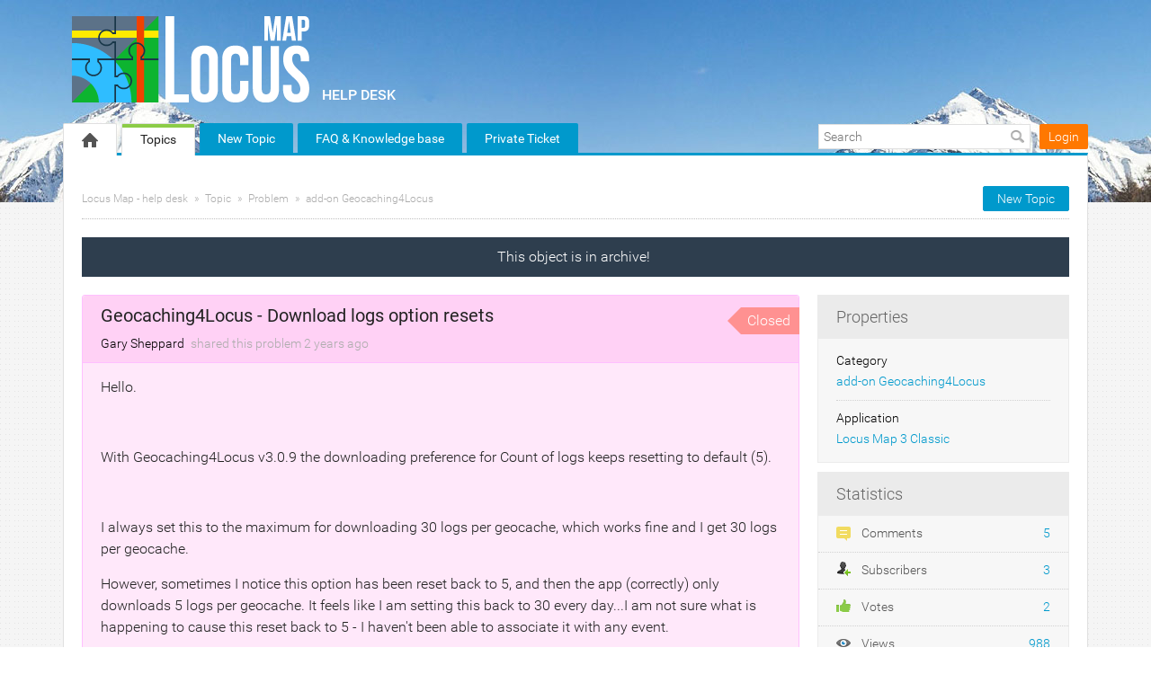

--- FILE ---
content_type: text/html; charset=UTF-8
request_url: https://help.locusmap.eu/topic/30622-geocaching4locus-download-logs-option-resets
body_size: 11450
content:
<!DOCTYPE html PUBLIC "-//W3C//DTD XHTML 1.0 Transitional//EN""http://www.w3.org/TR/xhtml1/DTD/xhtml1-transitional.dtd">
<html xmlns="http://www.w3.org/1999/xhtml" class=""
      data-header-style="2">
<head>
    <title>Geocaching4Locus - Download logs option resets |  Locus Map - help desk </title>
<meta http-equiv="content-type" content="text/html;charset=utf-8" />
<meta http-equiv="x-ua-compatible" content="IE=edge" />
    <meta property="og:type" content="article"/>
            <meta property="og:title" content="Geocaching4Locus - Download logs option resets"/>
                <meta name="description" property="og:description" content="Hello.       With Geocaching4Locus v3.0.9 the downloading preference for Count of logs keeps resetting to default (5).       I always set this to the maxim"/>
                <meta property="og:image" content="https://help.locusmap.eu/public/branding/logo.png"/>
                <meta property="og:url" content="https://help.locusmap.eu/topic/30622-geocaching4locus-download-logs-option-resets"/>
                <meta property="og:article:published_time" content="2023-01-30T12:21:08+0000"/>
                <meta property="og:article:modified_time" content="2023-07-11T14:29:15+0000"/>
    <link href="/public/branding/favicon.ico" rel="icon" type="image/x-icon"/><link href="/public/branding/favicon.ico" rel="shortcut icon" type="image/x-icon"/><link rel="manifest" href="https://help.locusmap.eu/manifest.json"/>
<link rel="canonical" href="https://help.locusmap.eu/topic/30622-geocaching4locus-download-logs-option-resets">
<link rel="stylesheet" href="/static/frontend_8_18_1.css?version=1768953632" />
<script src="/application/8.18.1/assets/dist/runtime.bbef33022d0209b1.js?version=1768953632"></script>
<script src="/application/8.18.1/assets/dist/7448.f955057b9b863a50.js?version=1768953632"></script>
<script src="/application/8.18.1/assets/dist/4280.a6402b972c00abf9.js?version=1768953632"></script>
<script src="/application/8.18.1/assets/dist/425.619507269abcd2df.js?version=1768953632"></script>
<script src="/application/8.18.1/assets/dist/2321.245672293cfd8744.js?version=1768953632"></script>
<script src="/application/8.18.1/assets/dist/6936.a0310c1fcea5cf52.js?version=1768953632"></script>
<script src="/application/8.18.1/assets/dist/2052.ca313de40d733950.js?version=1768953632"></script>
<script src="/application/8.18.1/assets/dist/8627.e32496060193b4f3.js?version=1768953632"></script>
<script src="/application/8.18.1/assets/dist/7593.49832729e2760c95.js?version=1768953632"></script>
<script src="/application/8.18.1/assets/dist/1414.70e5896d7c8f1305.js?version=1768953632"></script>
<script src="/application/8.18.1/assets/dist/871.2b7ca28a199f2c33.js?version=1768953632"></script>
<script src="/application/8.18.1/assets/dist/system@frontend.d038fb955564e053.js?version=1768953632"></script>
<script src="/application/8.18.1/assets/dist/5972.d5b3284552f1a1ce.js?version=1768953632"></script>
<script src="/application/8.18.1/assets/dist/resources@frontend.2ad297095794efab.js?version=1768953632"></script>
<script src="/application/8.18.1/assets/dist/feedback@frontend.8bdebb5e79db093b.js?version=1768953632"></script>
<script src="/application/8.18.1/assets/dist/announcements@frontend.af4559446b66dd0b.js?version=1768953632"></script>
<script src="/application/8.18.1/assets/dist/polls@frontend.84f5c37b953ede11.js?version=1768953632"></script>
<script src="/application/8.18.1/assets/dist/knowledge-base@frontend.a6b699dda0db942b.js?version=1768953632"></script>
<script src="/application/8.18.1/assets/dist/helpdesk@frontend.9ade47a20e35ef97.js?version=1768953632"></script>
<link rel="stylesheet" href="/custom/themes/locus_theme/assets/desktop/css/theme.css?version=1768953632" />
<script src="/application/8.18.1/modules/resources/assets/desktop/js/moment.min.js?version=1768953632"></script>
<script>
if (typeof App == "undefined") { App = {}; }
App.version = '8.18.1';
App.moduleName = 'feedback';
App.controllerName = 'topic';
App.actionName = 'show';
App.routeName = 'topic_show';
App.agentView = false;
App.adminView = false;
App.licenseExpired = false;
App.momentDateFormat = 'YYYY-MM-DD';
App.momentTimeFormat = 'HH:mm';
App.momentShortTimeFormat = 'HH:mm';
App.datepickerDateFormat = 'yyyy-mm-dd';
App.datepickerTimeFormat = 'hh:ii';
App.activeModules = ["system","resources","feedback","announcements","polls","knowledge-base","helpdesk","forums","enterprise","translate","backup"];
App.useCleanTheme = false;
App.config.paths = {"baseUrl":"https:\/\/help.locusmap.eu","asset":"\/application\/8.18.1","themeAsset":"\/custom\/themes\/locus_theme","customAsset":"\/custom","publicFile":"\/public","attachment":"\/attachments\/0","avatar":"\/public\/avatars"};
App.config.isOnCloud = 0;
App.config.interface = 'desktop';
App.config.theme = 'locus_theme';
App.translations = {};
App.multiTranslations = {};
App.forumsData = {"enabled":true,"available":[1]};
App.addParams({"canUseAttachments":1,"reCaptchaSiteKey":"6LcySiITAAAAAKdbNhKu0olfXjoZDQrzAIAL_4Qa","canVotePoll":0,"kb_versions":true,"isTranslateActive":true,"loginUrl":"https:\/\/help.locusmap.eu\/login","siteDefaultLanguage":"en","currentForumName":"Locus Map - help desk","titleSeparator":"|","userIsLoggedIn":false,"loggedUser":{"id":null,"full_name":"Guest","email":"guest@localhost","photo":"data:image\/svg+xml;base64,[base64]","team_id":4,"is_trusted":null,"api_key":null,"is_agent":false,"short_name":"Guest","inbox_style":0,"add_form_action":1,"chat_send_by":0,"team_type":"guest","name_for_user":"Guest","report_play_mode":0},"mobileTheme":false,"mobileDevice":false,"pushInterface":0,"object_add_timeout":60,"quick_object_fields":null,"url_type":"slug","userTimezone":0,"systemTimezone":0,"momentDateFormat":"YYYY-MM-DD","momentTimeFormat":"HH:mm","momentShortTimeFormat":"HH:mm","isMultiStepFormActive":true,"isCustomMetaDataEnabled":true,"serviceWorkerUrl":"https:\/\/help.locusmap.eu\/service-worker.js","webpushPublicKey":"BIlrzoHKxyr6xGDssuJOONHa-LVluPJXTFr8WXNeamjTUCRz7Dv0lHfHSiSRWxUR3qkseJHxQ3aUw9ZBrsVuM84","cleanTheme":false,"themeHeaderStyle":"[\"2\"]","sentry":{"is_enabled":false},"canReportAbuse":0,"agentSound":false,"assetsVersion":"1768953632","cannedResponsesEnabled":false,"kbQuickPickerEnabled":true,"kbQuickPickerLanguages":[],"macrosQuickPickerEnabled":true,"textareaActionsCache":{"canned_responses":"e95418990742","mentions":"55b2341e6231","articles":"83c03bc6b7cb","macros":"f72a4db38908"},"sendChatJoinMessages":true,"sharingStyles":".ur-sharing-cursor, .ur-assist-cursor {\n    border-radius: 50%;\n    background: #245cb5;\n    width: 10px;\n    height: 10px;\n    position: fixed;\n    top: 0;\n    left: 0;\n    z-index: 10000;\n}\n\n\n.ur-assist-cursor {\n    background: #daa520;\n}\n\n.ur-sharing-cursor.ur-clicked:after {\n    background: #245cb5;\n    border-radius: 50%;\n    height: 30px;\n    width: 30px;\n    position: absolute;\n    top: -10px;\n    left: -10px;\n    z-index: 1;\n    opacity: 0;\n    -webkit-animation: pulseOnline 0.5s ease-out;\n    animation: pulseOnline 0.5s ease-out;\n    -webkit-animation-iteration-count: infinite;\n    animation-iteration-count: infinite;\n    content: '';\n    display: block;\n}\n\nhtml {\n    pointer-events: none;\n    -webkit-touch-callout: none;\n    -webkit-user-select: none;\n    -khtml-user-select: none;\n    -moz-user-select: none;\n    -ms-user-select: none;\n    user-select: none;\n}\n\nhtml.live-assist {\n    cursor: none;\n}\n\nhtml .ur-assist-cursor {\n    display: none;\n}\n\nhtml.live-assist .ur-assist-cursor {\n    display: block;\n}\n","canVote":0,"canVoteKb":0,"availableStatuses":"{\"question\":{\"11\":\"Need Answer\",\"19\":\"In Progress\",\"10\":\"Answered\"},\"idea\":{\"1\":\"Gathering feedback\",\"3\":\"Planned\",\"4\":\"In Progress\",\"5\":\"Completed\",\"2\":\"Declined\"},\"problem\":{\"12\":\"Not processed\",\"6\":\"Known\",\"7\":\"In Progress\",\"9\":\"Solved\",\"8\":\"Not a Problem\",\"13\":\"Closed\"}}","useImageUploader":1,"theme":"locus_theme","isAuthor":0,"newCommentTemplates":{"comment":"\n\n<div class=\"comment   quick-submit\">\n            <div class=\"ico-man\">\n            <img class=\"author-avatar\" src=\"data:image\/svg+xml;base64,[base64]\" alt=\"photo\" \/>        <\/div>\n        <div class=\"comment-content\">\n                <i class=\"preloader floatRight\"><\/i>\n        <div class=\"comment-content-info\">\n                        <a class=\"user_id\" user_id=\"\"\n               href=\"https:\/\/help.locusmap.eu\/profile\/0\" rel=\"nofollow\">\n                <span itemprop=\"creator\">Guest<\/span><\/a>\n            <span class=\"sep\">&#9679;<\/span>\n            <span class=\"time-help tooltip\">\n                1 second            <\/span>\n             ago            <i class=\"ico-small preloader floatRight\"><\/i>\n        <\/div>\n        <div class=\"comment-content-text\"><\/div>\n    <\/div>\n<\/div>\n","reply":"\n\n<div class=\"comment comment-reply-to  quick-submit\">\n            <div class=\"ico-man\">\n            <img class=\"author-avatar\" src=\"data:image\/svg+xml;base64,[base64]\" alt=\"photo\" \/>        <\/div>\n        <div class=\"comment-content\">\n                <i class=\"preloader floatRight\"><\/i>\n        <div class=\"comment-content-info\">\n                        <a class=\"user_id\" user_id=\"\"\n               href=\"https:\/\/help.locusmap.eu\/profile\/0\" rel=\"nofollow\">\n                <span itemprop=\"creator\">Guest<\/span><\/a>\n            <span class=\"sep\">&#9679;<\/span>\n            <span class=\"time-help tooltip\">\n                1 second            <\/span>\n             ago            <i class=\"ico-small preloader floatRight\"><\/i>\n        <\/div>\n        <div class=\"comment-content-text\"><\/div>\n    <\/div>\n<\/div>\n","note":"\n\n<div class=\"comment  comment-note quick-submit\">\n        <div class=\"comment-content\">\n                    <span class=\"comment-note-label\">\n                            <\/span>\n                <i class=\"preloader floatRight\"><\/i>\n        <div class=\"comment-content-info\">\n                        <a class=\"user_id\" user_id=\"\"\n               href=\"https:\/\/help.locusmap.eu\/profile\/0\" rel=\"nofollow\">\n                <span itemprop=\"creator\">Guest<\/span><\/a>\n            <span class=\"sep\">&#9679;<\/span>\n            <span class=\"time-help tooltip\">\n                1 second            <\/span>\n             ago            <i class=\"ico-small preloader floatRight\"><\/i>\n        <\/div>\n        <div class=\"comment-content-text\"><\/div>\n    <\/div>\n<\/div>\n","task":"<tr class=\"task task-template\">\n    <td class=\"cell-1 object-icons-block\">\n        <i class=\"ico-small preloader\"><\/i>\n    <\/td>\n    <td class=\"cell-1 task-responsible-block\">\n        <span class=\"responsible-value\"><\/span>\n    <\/td>\n    <td class=\"task-container\">\n        <div class=\"task-block text-height\">\n            <div class=\"task-content\"><\/div>\n        <\/div>\n    <\/td>\n    <td class=\"ceil-2 object-options textRight no-wrap\">\n    <\/td>\n<\/tr>"},"status_id":13,"forum_id":1,"responsible_id":2308,"leave-comment":null,"canManage":0,"commentOptionsCount":0});
App.reinit();

</script>
    <script src="https://www.google.com/recaptcha/api.js?hl=en"></script>

<!-- Powered by: ©UseResponse <https://www.useresponse.com> - Feedback, Help Desk, Knowledge Base Software -->

<!-- Google tag (gtag.js) -->
<script async src="https://www.googletagmanager.com/gtag/js?id=G-07WX9BGWVJ"></script>
<script>
  window.dataLayer = window.dataLayer || [];
  function gtag(){dataLayer.push(arguments);}
  gtag('js', new Date());
  gtag('config', 'G-07WX9BGWVJ');
</script>
</head>
<body>
<!-- All content (to edit the max-width of a single parameter) -->
<div id="main" data-forum-id="1" data-page-type="fullObject">
        <div class="header">
    <div class="head-area main-width">
                            <a href="https://help.locusmap.eu/" class="logo">
                <img src="/public/branding/logo.png?605"
                     alt="Locus Map - help desk" />
            </a>
                <a class="community-title" href="https://help.locusmap.eu/">
            Locus Map - help desk</a>
    </div>
</div>
<a class="toTop" title="Scroll to top"></a>
    
<div id="top_navigation" class="top-nav main-width">
    <div class="menu-tabs floatLeft">
        <ul>
                                        <li class=" ">
                    <a href="https://help.locusmap.eu/" target="_self">
                                                                                                        <img src="/application/8.18.1/assets/desktop/images/home.png" alt="Home" />                                                                    </a></li>
                            <li class=" active-tab">
                    <a href="https://help.locusmap.eu/topics" target="_self">
                                                                                                    Topics                                            </a></li>
                            <li class="tab-button ">
                    <a href="https://help.locusmap.eu/topic/add" target="_self">
                                                                                                    New Topic                                            </a></li>
                            <li class="tab-button ">
                    <a href="https://docs.locusmap.app/?utm_source=help_desk&utm_medium=top_menu&utm_campaign=general" target="_blank">
                                                                                                    FAQ &amp; Knowledge base                                            </a></li>
                            <li class="tab-button ">
                    <a href="https://help.locusmap.eu/ticket/add" target="_self">
                                                                                                    Private Ticket                                            </a></li>
                    </ul>
        <div class="arrow-tab left-arrow hidden">
            <span>
                <img alt="" src="/application/8.18.1/assets/desktop/images/arrow-left.png"/>
            </span>
        </div>
        <div class="arrow-tab right-arrow hidden">
            <span>
                <img alt="" src="/application/8.18.1/assets/desktop/images/arrow-right.png"/>
            </span>
        </div>
    </div>
    <div class="top-nav-right floatRight">
                    
                                        <div class="search-block">
                <form id="search-form" name="resourcesformsearch" class="search-form resources-form-search" accept-charset="utf-8" action="https://help.locusmap.eu/search" method="get" enctype="application/x-www-form-urlencoded">
    
<input type="hidden" name="_token" value="e6b44a1476c2bae0be501d7a2543d02e" id="_token">

<input type="text" name="text" id="search" value="" class="search-input" placeholder="Search" autocomplete="off"><input type="image" src="/application/8.18.1/assets/desktop/images/search.png" class="search-submit" alt="Search" />
</form>            </div>
                    <div id="noLoggedUserBlock" class="infoLogin-block no-login">
                                                                                                                        <a class="login-popup" href="https://help.locusmap.eu/login">Login</a>    </div>
            <div id="loggedUserBlock" class="hidden"></div>
    </div>
    <div class="clear"></div>
</div>
    <div class="all main-width">
        <div class="wrap-container">
            <div class="filter-area floatRight">
                                    <a class="button-small" href="https://help.locusmap.eu/topic/add">
                        New Topic                    </a>
                                                            </div>
            <div class="breadcrumbs">
                <a id="breadcrumbs-main-page" href="https://help.locusmap.eu/">Locus Map - help desk</a><a id="breadcrumbs-topic" href="https://help.locusmap.eu/topics">Topic</a><a id="breadcrumbs-type" href="https://help.locusmap.eu/topics/problem/status/all/category/all/sort/new_updated/page/1">Problem</a><a id="breadcrumbs-category" class="current" href="https://help.locusmap.eu/topics/all/status/all/category/13/sort/new_updated/page/1">add-on Geocaching4Locus</a>            </div>
            <div id="object_state_lines"><span class="object-state-header archive-line" data-forum-id="1">This object is in archive!&nbsp</span></div><div class="rightarea">
    <div class="sidebar-container">
        <div class="sidebar-title">Properties</div>
        <div class="properties-block">
        
                                                                <div class="overflow">
        <span class="properties-label">Category</span>
            <a rel="nofollow" class="category-link" data-slug="add-on-geocaching4locus" href="https://help.locusmap.eu/topics/all/status/all/category/13/sort/new_updated/page/1">add-on Geocaching4Locus</a>
        </div>
                                                        
                                                        <div class="overflow">
                        <span class="properties-label">Application</span>
                        <span>
                                                                    <a rel="nofollow"
                                       href="https://help.locusmap.eu/filter/79/81"
                                    >Locus Map 3 Classic</a>                                                            </span>
                    </div>
                                    
            </div>

    <div id="blockHeaderSimilarTopics" class="sidebar-title hidden">Similar Topics</div>
    <div id="blockSimilarTopics" class="similar-topics-block hidden" data-url="https://help.locusmap.eu/object/30622/similar-topics">
            </div>

<div class="sidebar-title">Statistics</div>
<div class="statistics-block">
            <div class="overflow">
                        <span class="statistics-link" id="statistics-comments"><i class="ico-small" style="background-image: url(/application/8.18.1/assets/desktop/images/icons/16/comments.png)"></i>
                Comments                <span class="statistics-num">
                    5                </span>
            </span>
        </div>
            <div class="overflow">
                        <span class="statistics-link" id="statistics-subscribers"><i class="ico-small" style="background-image: url(/application/8.18.1/assets/desktop/images/icons/16/sibscribe.png)"></i>
                Subscribers                <span class="statistics-num">
                    3                </span>
            </span>
        </div>
            <div class="overflow">
                        <span class="statistics-link" id="statistics-votes"><i class="ico-small" style="background-image: url(/application/8.18.1/assets/desktop/images/vote/active-pos.png)"></i>
                Votes                <span class="statistics-num">
                    2                </span>
            </span>
        </div>
            <div class="overflow">
                        <span class="statistics-link" id="statistics-views"><i class="ico-small" style="background-image: url(/application/8.18.1/assets/desktop/images/icons/16/views.png)"></i>
                Views                <span class="statistics-num">
                    988                </span>
            </span>
        </div>
    </div>

    <div id="share-block-header" class="sidebar-title">Share</div>
<div id="share-block" class="share-block">
                    <a class="share-button tooltip" title="Share" href="https://twitter.com/intent/tweet?text=Geocaching4Locus+-+Download+logs+option+resets&url=https://help.locusmap.eu/topic/30622-geocaching4locus-download-logs-option-resets"><i class="ico-small itwitter"></i></a>
<a class="share-button tooltip" title="Share" href="https://www.facebook.com/sharer.php?u=https://help.locusmap.eu/topic/30622-geocaching4locus-download-logs-option-resets"><i class="ico-small ifacebook"></i></a>
    </div>    </div>
</div>
<div class="mainArea object-max-width" itemscope itemtype="http://schema.org/CreativeWork">
            <meta itemprop="dateModified" content="2023-07-11T14:29:15+0000" />
        <meta itemprop="datePublished" content="2023-01-30T12:21:08+0000" />
    <div class="object-full problem">
        <div class="title-object-full ">
            <div class="object-full-info">
                <span class="hidden show-print print-icon"><img src="/application/8.18.1/modules/feedback/assets/desktop/images/icons/problem.png" alt=""/></span>
                <h1 itemprop="name">Geocaching4Locus - Download logs option resets</h1>
                <div class="author-info">
                                                            <a class="author-name userTooltip" href="https://help.locusmap.eu/profile/20188" rel="nofollow"
                       title="&lt;div class=&quot;userTooltipAvatar &quot;&gt;
    &lt;img class=&quot;tooltipAvatar&quot; src=&quot;https://help.locusmap.eu/public/avatars/128x128_44c47a71078875b7823428bb382416eb.jpg&quot; alt=&quot;photo&quot; /&gt;&lt;/div&gt;
&lt;div class=&quot;userTooltipInfo&quot;&gt;
            &lt;a class=&quot;userTooltipName&quot; href=&quot;https://help.locusmap.eu/agent/profile/20188&quot;&gt;
            Gary Sheppard        &lt;/a&gt;
        &lt;span&gt;
        Users    &lt;/span&gt;
&lt;/div&gt;
" data-powertipclass="userTooltipBlock">
                        <span itemprop="creator">Gary Sheppard</span>
                    </a>
                <span>
                    shared this problem                </span>
                <span>
                    <span class="time-help tooltip" title="2023-01-30 12:21 GMT">2 years</span> ago                </span>
                </div>
            </div>
            <div class="object-full-statuses">
                <div class='full-object-status' data-active-id='13' style='background-color:#FF9191; color:#FFFFFF;'>
                <div class='arrow' style='border-right-color: #FF9191;'></div><div class='corner'></div>
                <span class=''>Closed</span></div>            </div>
        </div>
                <div class="content-object-full" itemprop="description">
                                                <p>Hello.   </p><p><br> </p><p>With Geocaching4Locus v3.0.9 the downloading preference for Count of logs keeps resetting to default (5).   </p><p><br> </p><p>I always set this to the maximum for downloading 30 logs per geocache, which works fine and I get 30 logs per geocache.   </p><p>However, sometimes I notice this option has been reset back to 5, and then the app (correctly) only downloads 5 logs per geocache.  It feels like I am setting this back to 30 every day...I am not sure what is happening to cause this reset back to 5 - I haven't been able to associate it with any event.   </p><p><br> </p><p>TTFN,  </p><p><br> </p><p>Gary.</p>            <div class="clear"></div>
        </div>
        
        
        <div class="buttons-object-full ">
            <!--noindex-->
        <a class="button-object-full iLikeIt " rel="nofollow"
                            href="https://help.locusmap.eu/topic/30622/vote/add/1"
            >
        <span class="how-vote ">
            2        </span>
            <span class="how-like">
            <img src="/application/8.18.1/assets/desktop/images/vote/active-pos.png" alt=""/>
            The same problem        </span>
        </a>
                    <a class="button-object-full iDont " rel="nofollow"
                                    href="https://help.locusmap.eu/topic/30622/vote/add/-1"
                >
                <span class="how-vote  vote-plus">0</span>
                <span class="how-like">
                                    <img src="/application/8.18.1/assets/desktop/images/vote/active-neg.png" alt=""/>
                                &nbsp;
            </span>
            </a>
                <!--/noindex-->
    
    <div class="topic_subscribe floatRight">
            <a href="https://help.locusmap.eu/topics/30622-geocaching4locus-download-logs-option-resets/rss"
       class="subscribe-link tooltip floatLeft via-rss" title="Subscribe via RSS" rel="nofollow">
        &nbsp;</a>

<a class="subscribe-link email floatLeft "
   href="https://help.locusmap.eu/subscribe/30622/1" rel="nofollow">Follow</a>
    </div>
</div>

                    </div>

            <div id="satisfaction-survey-wrapper">
                    </div>
    
                    <div class="comments-block "
             data-object-id="30622">
            <div id="comments" class="comments-title ">
    <div class="filters no-user-select" data-url="https://help.locusmap.eu/comments/by-object/30622">
        <i class="preloader"></i>
                            <select class="select-as-list" name="comments-sortBy">
                <option value="oldest">Oldest</option>
                <option value="newest" >Newest</option>
                                    <option value="popular" >Popular</option>
                            </select>
            </div>
    <h2>
        Replies        (<span id="count-comments" itemprop="commentCount">5</span>)
    </h2>
</div>
                                                                            <div comment_id="123345"
             reply_to="0"
             class="comment" itemprop="comment" itemscope="itemscope" itemtype="http://schema.org/Comment">
                                    <div class="ico-man">
                <img class="author-avatar" src="https://help.locusmap.eu/public/avatars/50x50_84a3e2ca897b8c9ef28ce0a133c0a24a.jpg" alt="photo" />            </div>
                        <div class="comment-content">
                                                                                                    <a  href="https://help.locusmap.eu/comments/123345/vote/toggle"                             rel="nofollow"
                            class="rating-response  ">
                            <span class="good-comment"><i class=""></i></span>
                            <span class="rating-object-sum">
                                1                            </span>
                        </a>
                                                                                    <i class="preloader floatRight"></i>
                <div class="comment-content-info">
                                                            <a class="user_id userTooltip" user_id="6156"
                       href="https://help.locusmap.eu/profile/6156" rel="nofollow"
                       title="&lt;div class=&quot;userTooltipAvatar &quot;&gt;
    &lt;img class=&quot;tooltipAvatar&quot; src=&quot;https://help.locusmap.eu/public/avatars/128x128_84a3e2ca897b8c9ef28ce0a133c0a24a.jpg&quot; alt=&quot;photo&quot; /&gt;&lt;/div&gt;
&lt;div class=&quot;userTooltipInfo&quot;&gt;
            &lt;a class=&quot;userTooltipName&quot; href=&quot;https://help.locusmap.eu/agent/profile/6156&quot;&gt;
            freischneider        &lt;/a&gt;
        &lt;span&gt;
        Users    &lt;/span&gt;
&lt;/div&gt;
" data-powertipclass="userTooltipBlock">
                        <span itemprop="creator">freischneider</span></a>

                    <span class="sep">&#9679;</span>

                    <meta itemprop="dateCreated" content="2023-01-30T15:58:46+0000" />
                    <span class="tooltip publish-time" title="2023-01-30 15:58 GMT" data-date="01/30/2023 15:58:46">
                        <span>2 years</span> ago                    </span>
                                    </div>
                                <div class="comment-content-text" itemprop="text">
                    <p>GC4L is not developed by Locus Map. It was released by an external developer. You need to contact him directly. <br>He has not been available lately. It is not sure if bugs will continue to be fixed.<br>Therefore Locus Map has now programmed the download of caches internally in Locus Map Version 4x (LM4). <br><a href="https://www.locusmap.app/de/welche-neuen-funktionen-bietet-die-neueste-locus-map-4-13/" rel="nofollow noopener" target="_blank">https://www.locusmap.app/de/welche-neuen-funktionen-bietet-die-neueste-locus-map-4-13/</a></p>                </div>
                <div class="comment-content-text-default hidden">
                    <p>GC4L is not developed by Locus Map. It was released by an external developer. You need to contact him directly. <br>He has not been available lately. It is not sure if bugs will continue to be fixed.<br>Therefore Locus Map has now programmed the download of caches internally in Locus Map Version 4x (LM4). <br><a href="https://www.locusmap.app/de/welche-neuen-funktionen-bietet-die-neueste-locus-map-4-13/" rel="nofollow noopener" target="_blank">https://www.locusmap.app/de/welche-neuen-funktionen-bietet-die-neueste-locus-map-4-13/</a></p>                </div>
                                <div class="comment-actions">
                                                                        <a class="comment-reply"
                                                                style="display:none"                                                               data-href="#"><i></i>Reply</a>
                                                                                                <a class="permalink"
                                itemprop="url"                                                                                               href="https://help.locusmap.eu/topic/30622-geocaching4locus-download-logs-option-resets#comment-123345"><i></i>URL</a>
                                                            </div>
            </div>
            <span class="object-state-header trash-line" data-forum-id="1">
    This comment is in trash!&nbsp<a class="object_trash" href="https://help.locusmap.eu/comments/123345/recovery">Restore    </a></span>
                    </div>
                                    <div class="comment-quick-reply hidden">
                <img class="author-avatar" src="[data-uri]" alt="photo" />                <div class="comment-quick-input">
                    <input name="reply_to" type="text" value="" placeholder="Reply..." data-comment-id="123345" />
                </div>
            </div>
                                                                                            <div comment_id="130055"
             reply_to="0"
             class="comment" itemprop="comment" itemscope="itemscope" itemtype="http://schema.org/Comment">
                                    <div class="ico-man">
                <img class="author-avatar" src="https://help.locusmap.eu/public/avatars/50x50_748971c1a7fc8f142428e0ef6bbe2ed3.png" alt="photo" />            </div>
                        <div class="comment-content">
                                                                                                    <a  href="https://help.locusmap.eu/comments/130055/vote/toggle"                             rel="nofollow"
                            class="rating-response  ">
                            <span class="good-comment"><i class=""></i></span>
                            <span class="rating-object-sum">
                                1                            </span>
                        </a>
                                                                                    <i class="preloader floatRight"></i>
                <div class="comment-content-info">
                                                            <a class="user_id userTooltip" user_id="8132"
                       href="https://help.locusmap.eu/profile/8132" rel="nofollow"
                       title="&lt;div class=&quot;userTooltipAvatar &quot;&gt;
    &lt;img class=&quot;tooltipAvatar&quot; src=&quot;https://help.locusmap.eu/public/avatars/128x128_748971c1a7fc8f142428e0ef6bbe2ed3.png&quot; alt=&quot;photo&quot; /&gt;&lt;/div&gt;
&lt;div class=&quot;userTooltipInfo&quot;&gt;
            &lt;a class=&quot;userTooltipName&quot; href=&quot;https://help.locusmap.eu/agent/profile/8132&quot;&gt;
            Sonny        &lt;/a&gt;
        &lt;span&gt;
        Users    &lt;/span&gt;
&lt;/div&gt;
" data-powertipclass="userTooltipBlock">
                        <span itemprop="creator">Sonny</span></a>

                    <span class="sep">&#9679;</span>

                    <meta itemprop="dateCreated" content="2023-07-04T11:33:52+0000" />
                    <span class="tooltip publish-time" title="2023-07-04 11:33 GMT" data-date="07/04/2023 11:33:52">
                        <span>2 years</span> ago                    </span>
                                    </div>
                                <div class="comment-content-text" itemprop="text">
                    <p>I've got exactely the same problem using LM3 with Geocaching4Locus v3.0.9 , so please reomve the "Not a Problem" flag, thanks.<br> </p><p>Regularly the G4L-setting "Count of logs" resets to a default value of 5. I'm also not able to associate a certain event to this behaviour (using LiveMap, "Update cache", "Download logs", closing and opening LM3 etc., restarting phone). But it occurs quite regularly. Maybe @Arcao or @menion is able to find out the reason and fix it?                </div>
                <div class="comment-content-text-default hidden">
                    <p>I've got exactely the same problem using LM3 with Geocaching4Locus v3.0.9 , so please reomve the "Not a Problem" flag, thanks.<br> </p><p>Regularly the G4L-setting "Count of logs" resets to a default value of 5. I'm also not able to associate a certain event to this behaviour (using LiveMap, "Update cache", "Download logs", closing and opening LM3 etc., restarting phone). But it occurs quite regularly. Maybe @Arcao or @menion is able to find out the reason and fix it?                </div>
                                <div class="comment-actions">
                                                                        <a class="comment-reply"
                                                                style="display:none"                                                               data-href="#"><i></i>Reply</a>
                                                                                                <a class="permalink"
                                itemprop="url"                                                                                               href="https://help.locusmap.eu/topic/30622-geocaching4locus-download-logs-option-resets#comment-130055"><i></i>URL</a>
                                                            </div>
            </div>
            <span class="object-state-header trash-line" data-forum-id="1">
    This comment is in trash!&nbsp<a class="object_trash" href="https://help.locusmap.eu/comments/130055/recovery">Restore    </a></span>
                    </div>
                                    <div class="comment-quick-reply hidden">
                <img class="author-avatar" src="[data-uri]" alt="photo" />                <div class="comment-quick-input">
                    <input name="reply_to" type="text" value="" placeholder="Reply..." data-comment-id="130055" />
                </div>
            </div>
                                                                                            <div comment_id="130256"
             reply_to="0"
             class="comment" itemprop="comment" itemscope="itemscope" itemtype="http://schema.org/Comment">
                                    <div class="ico-man">
                <img class="author-avatar" src="https://help.locusmap.eu/public/avatars/50x50_cbd1f3623011fe3c72a19643545e87cb.jpeg" alt="photo" />            </div>
                        <div class="comment-content">
                                                                                                    <a  href="https://help.locusmap.eu/comments/130256/vote/toggle"                             rel="nofollow"
                            class="rating-response  ">
                            <span class="good-comment"><i class=""></i></span>
                            <span class="rating-object-sum">
                                0                            </span>
                        </a>
                                                                                    <i class="preloader floatRight"></i>
                <div class="comment-content-info">
                                                            <a class="user_id userTooltip" user_id="23556"
                       href="https://help.locusmap.eu/profile/23556" rel="nofollow"
                       title="&lt;div class=&quot;userTooltipAvatar &quot;&gt;
    &lt;img class=&quot;tooltipAvatar&quot; src=&quot;https://help.locusmap.eu/public/avatars/128x128_cbd1f3623011fe3c72a19643545e87cb.jpeg&quot; alt=&quot;photo&quot; /&gt;&lt;/div&gt;
&lt;div class=&quot;userTooltipInfo&quot;&gt;
            &lt;a class=&quot;userTooltipName&quot; href=&quot;https://help.locusmap.eu/agent/profile/23556&quot;&gt;
            Zdeněk Kondler        &lt;/a&gt;
        &lt;span&gt;
        Users    &lt;/span&gt;
&lt;/div&gt;
" data-powertipclass="userTooltipBlock">
                        <span itemprop="creator">Zdeněk Kondler</span></a>

                    <span class="sep">&#9679;</span>

                    <meta itemprop="dateCreated" content="2023-07-11T08:42:25+0000" />
                    <span class="tooltip publish-time" title="2023-07-11 08:42 GMT" data-date="07/11/2023 08:42:25">
                        <span>2 years</span> ago                    </span>
                                    </div>
                                <div class="comment-content-text" itemprop="text">
                    <p>Hello, </p><p>as freischneider wrote, G4L is not developed by us and Arcao doesn't respond on this helpdesk anymore. </p><p>If there is any problem related with this add-on, you have to contact the Arcao directly. </p><p>As the add-on is not reliable anymore, we've implemented almost all its tools directly into the LM4, so the other option is upgrade. </p><p>But from our side, it is <span style="font-weight: 600;">Not a (Locus's) problem</span>, sorry. </p><br/><p>Zdenek, Locus team</p>                </div>
                <div class="comment-content-text-default hidden">
                    <p>Hello, </p><p>as freischneider wrote, G4L is not developed by us and Arcao doesn't respond on this helpdesk anymore. </p><p>If there is any problem related with this add-on, you have to contact the Arcao directly. </p><p>As the add-on is not reliable anymore, we've implemented almost all its tools directly into the LM4, so the other option is upgrade. </p><p>But from our side, it is <span style="font-weight: 600;">Not a (Locus's) problem</span>, sorry. </p><br/><p>Zdenek, Locus team</p>                </div>
                                <div class="comment-actions">
                                                                        <a class="comment-reply"
                                                                style="display:none"                                                               data-href="#"><i></i>Reply</a>
                                                                                                <a class="permalink"
                                itemprop="url"                                                                                               href="https://help.locusmap.eu/topic/30622-geocaching4locus-download-logs-option-resets#comment-130256"><i></i>URL</a>
                                                            </div>
            </div>
            <span class="object-state-header trash-line" data-forum-id="1">
    This comment is in trash!&nbsp<a class="object_trash" href="https://help.locusmap.eu/comments/130256/recovery">Restore    </a></span>
                    </div>
                                    <div class="comment-quick-reply hidden">
                <img class="author-avatar" src="[data-uri]" alt="photo" />                <div class="comment-quick-input">
                    <input name="reply_to" type="text" value="" placeholder="Reply..." data-comment-id="130256" />
                </div>
            </div>
                                                                                            <div comment_id="130283"
             reply_to="0"
             class="comment" itemprop="comment" itemscope="itemscope" itemtype="http://schema.org/Comment">
                                    <div class="ico-man">
                <img class="author-avatar" src="https://help.locusmap.eu/public/avatars/50x50_748971c1a7fc8f142428e0ef6bbe2ed3.png" alt="photo" />            </div>
                        <div class="comment-content">
                                                                                                    <a  href="https://help.locusmap.eu/comments/130283/vote/toggle"                             rel="nofollow"
                            class="rating-response  ">
                            <span class="good-comment"><i class=""></i></span>
                            <span class="rating-object-sum">
                                1                            </span>
                        </a>
                                                                                    <i class="preloader floatRight"></i>
                <div class="comment-content-info">
                                                            <a class="user_id userTooltip" user_id="8132"
                       href="https://help.locusmap.eu/profile/8132" rel="nofollow"
                       title="&lt;div class=&quot;userTooltipAvatar &quot;&gt;
    &lt;img class=&quot;tooltipAvatar&quot; src=&quot;https://help.locusmap.eu/public/avatars/128x128_748971c1a7fc8f142428e0ef6bbe2ed3.png&quot; alt=&quot;photo&quot; /&gt;&lt;/div&gt;
&lt;div class=&quot;userTooltipInfo&quot;&gt;
            &lt;a class=&quot;userTooltipName&quot; href=&quot;https://help.locusmap.eu/agent/profile/8132&quot;&gt;
            Sonny        &lt;/a&gt;
        &lt;span&gt;
        Users    &lt;/span&gt;
&lt;/div&gt;
" data-powertipclass="userTooltipBlock">
                        <span itemprop="creator">Sonny</span></a>

                    <span class="sep">&#9679;</span>

                    <meta itemprop="dateCreated" content="2023-07-11T14:00:14+0000" />
                    <span class="tooltip publish-time" title="2023-07-11 14:00 GMT" data-date="07/11/2023 14:00:14">
                        <span>2 years</span> ago                    </span>
                                    </div>
                                <div class="comment-content-text" itemprop="text">
                    <p>Thanks, this all is clear to us. But Locus helpdesk forum is also a forum to talk about bugs of Locus-addons - not just main app Locus itself, isn't it?. At least on the bottom if filinig a new problem we can choose from categories "add-on Garmin", "add-on Geocaching4Locus" and so on. If you don't want people to talk about add-ons - remove this categories entries - which would be a pity in my mind. Nobody said Locus team is responsible for this bug. But there IS still a problem regarding this add-on for people using LM3.<br><br>So this thread makes sense for all people suffering from this bug and looking the Locus helpdesk if other having this problem too. Even @Arcao someday might stumble about this thread.<br><br>Btw: I also contacted him via his e-mail and the Github site of G4L.                </div>
                <div class="comment-content-text-default hidden">
                    <p>Thanks, this all is clear to us. But Locus helpdesk forum is also a forum to talk about bugs of Locus-addons - not just main app Locus itself, isn't it?. At least on the bottom if filinig a new problem we can choose from categories "add-on Garmin", "add-on Geocaching4Locus" and so on. If you don't want people to talk about add-ons - remove this categories entries - which would be a pity in my mind. Nobody said Locus team is responsible for this bug. But there IS still a problem regarding this add-on for people using LM3.<br><br>So this thread makes sense for all people suffering from this bug and looking the Locus helpdesk if other having this problem too. Even @Arcao someday might stumble about this thread.<br><br>Btw: I also contacted him via his e-mail and the Github site of G4L.                </div>
                                <div class="comment-actions">
                                                                        <a class="comment-reply"
                                                                style="display:none"                                                               data-href="#"><i></i>Reply</a>
                                                                                                <a class="permalink"
                                itemprop="url"                                                                                               href="https://help.locusmap.eu/topic/30622-geocaching4locus-download-logs-option-resets#comment-130283"><i></i>URL</a>
                                                            </div>
            </div>
            <span class="object-state-header trash-line" data-forum-id="1">
    This comment is in trash!&nbsp<a class="object_trash" href="https://help.locusmap.eu/comments/130283/recovery">Restore    </a></span>
                    </div>
                                    <div class="comment-quick-reply hidden">
                <img class="author-avatar" src="[data-uri]" alt="photo" />                <div class="comment-quick-input">
                    <input name="reply_to" type="text" value="" placeholder="Reply..." data-comment-id="130283" />
                </div>
            </div>
                                                                                            <div comment_id="130289"
             reply_to="0"
             class="comment" itemprop="comment" itemscope="itemscope" itemtype="http://schema.org/Comment">
                                    <div class="ico-man">
                <img class="author-avatar" src="https://help.locusmap.eu/public/avatars/50x50_cbd1f3623011fe3c72a19643545e87cb.jpeg" alt="photo" />            </div>
                        <div class="comment-content">
                                                                                                    <a  href="https://help.locusmap.eu/comments/130289/vote/toggle"                             rel="nofollow"
                            class="rating-response  ">
                            <span class="good-comment"><i class=""></i></span>
                            <span class="rating-object-sum">
                                0                            </span>
                        </a>
                                                                                    <i class="preloader floatRight"></i>
                <div class="comment-content-info">
                                                            <a class="user_id userTooltip" user_id="23556"
                       href="https://help.locusmap.eu/profile/23556" rel="nofollow"
                       title="&lt;div class=&quot;userTooltipAvatar &quot;&gt;
    &lt;img class=&quot;tooltipAvatar&quot; src=&quot;https://help.locusmap.eu/public/avatars/128x128_cbd1f3623011fe3c72a19643545e87cb.jpeg&quot; alt=&quot;photo&quot; /&gt;&lt;/div&gt;
&lt;div class=&quot;userTooltipInfo&quot;&gt;
            &lt;a class=&quot;userTooltipName&quot; href=&quot;https://help.locusmap.eu/agent/profile/23556&quot;&gt;
            Zdeněk Kondler        &lt;/a&gt;
        &lt;span&gt;
        Users    &lt;/span&gt;
&lt;/div&gt;
" data-powertipclass="userTooltipBlock">
                        <span itemprop="creator">Zdeněk Kondler</span></a>

                    <span class="sep">&#9679;</span>

                    <meta itemprop="dateCreated" content="2023-07-11T14:29:15+0000" />
                    <span class="tooltip publish-time" title="2023-07-11 14:29 GMT" data-date="07/11/2023 14:29:15">
                        <span>2 years</span> ago                    </span>
                                    </div>
                                <div class="comment-content-text" itemprop="text">
                    <p>Hello, </p><p>ok, if you see it this way... </p><p>I'm gonna leave this ticket open for a while, but as the Arcao was last here 7 years ago... I am afraid that this is not the right place where it should be discussed. </p><p>But maybe you are the lucky one :-) </p><br/><p>Zdenek, Locus team</p>                </div>
                <div class="comment-content-text-default hidden">
                    <p>Hello, </p><p>ok, if you see it this way... </p><p>I'm gonna leave this ticket open for a while, but as the Arcao was last here 7 years ago... I am afraid that this is not the right place where it should be discussed. </p><p>But maybe you are the lucky one :-) </p><br/><p>Zdenek, Locus team</p>                </div>
                                <div class="comment-actions">
                                                                        <a class="comment-reply"
                                                                style="display:none"                                                               data-href="#"><i></i>Reply</a>
                                                                                                <a class="permalink"
                                itemprop="url"                                                                                               href="https://help.locusmap.eu/topic/30622-geocaching4locus-download-logs-option-resets#comment-130289"><i></i>URL</a>
                                                            </div>
            </div>
            <span class="object-state-header trash-line" data-forum-id="1">
    This comment is in trash!&nbsp<a class="object_trash" href="https://help.locusmap.eu/comments/130289/recovery">Restore    </a></span>
                    </div>
                                    <div class="comment-quick-reply hidden">
                <img class="author-avatar" src="[data-uri]" alt="photo" />                <div class="comment-quick-input">
                    <input name="reply_to" type="text" value="" placeholder="Reply..." data-comment-id="130289" />
                </div>
            </div>
                    <div class="leave-comment-block hidden-add-comment ">
    <div class="leave-comment hidden">
        <div class="leave-comment-content">
                        <div class="leave-comment-title no-user-select "><span class="leave-comment-link">Leave a Comment</span></div>
                                    <form id="comment-add" enctype="multipart/form-data" action="https://help.locusmap.eu/comments/add" class="comment-add-form" method="post">


            
<input type="hidden" name="subscribers" value="{&quot;type&quot;:&quot;notify&quot;,&quot;ids&quot;:[2308]}" id="subscribers">            
<div class="description-object">
    <div class="resizer-wrap">
        
<textarea name="content" id="comment_text" cols="3" rows="3" codesShowHover=""></textarea>        <div onmousedown="textareaResizer(event);" id="comment_text_resizer" class="resizer">&nbsp;</div>
    </div>
    <div class="allowed-codes-block ">
        <div>
                                    <span class="code re-icon re-bold allowed-task" href="#" title="bold">
                <i class="bold"></i>
            </span>
                                <span class="code re-icon re-italic allowed-task" href="#" title="italic">
                <i class="italic"></i>
            </span>
                                <span class="code re-icon re-underline allowed-task" href="#" title="underline">
                <i class="underline"></i>
            </span>
                                <span class="code re-icon re-deleted allowed-task" href="#" title="strike">
                <i class="strike"></i>
            </span>
                                    <div class="alignes allowed-task">
                                
                                                        <span class="code re-icon re-unorderedlist allowed-task" href="#"
                           title="Lists"                             ><i class="list"></i></span>
                    
                                                        <div class="upload-images-list allowed-task"  style="display: none;">
                                                    <span class="code unordered_list allowed-task" href="#"
                               title="Unordered List"                                 >Unordered List</span>
                                                    <span class="code ordered_list allowed-task" href="#"
                               title="Ordered List"                                 >Ordered List</span>
                                                </div>
                
                            </div>
                                    <div class="alignes ">
                                                        <span class="code alignes-first re-icon re-alignment" href="#"
                           title="Align"                             ><i class="align"></i></span>
                    
                                                        <div class="upload-images-list"  style="display: none;">
                                                    <span class="code align_left" href="#"
                               title="Align text to the left"                                 >Align text to the left</span>
                                                    <span class="code align_center" href="#"
                               title="Center text"                                 >Center text</span>
                                                    <span class="code align_right" href="#"
                               title="Align text to the right"                                 >Align text to the right</span>
                                                </div>
                
                            </div>
                                    <span class="code re-icon re-link" href="#" title="link">
                <i class="link"></i>
            </span>
                                <span class="code re-icon re-uploadimg allowed-task" href="#" title="image">
                <i class="image"></i>
            </span>
                                <span class="code re-icon re-html" href="#" title="code">
                <i class="source"></i>
            </span>
                                    <span class="code re-icon re-cleanformat" href="#" title="remove formatting">
                <i class="remove-formatting"></i>
            </span>
                                    <span class="code re-icon re-changeview change-view-button" href="#" title="Change View">
                <i class="change-view"></i>
            </span>
                    </div>
    </div>

               <!-- Drag and Drop -->
        <div class="droppable-block hidden">
            <span>
                Attach Files            </span>
        </div>
    </div>

            
                                
<input type="hidden" name="object_id" value="30622" id="object_id">            
<input type="hidden" name="object_name" value="topic" id="object_name">            
<input type="hidden" name="reply_to" value="0" id="reply_to">            
<input type="hidden" name="schedule" value="" id="schedule">            
<input type="hidden" name="private_type" value="0" id="private_type">            
<input type="hidden" name="is_private" value="0" id="is_private">    <input type="hidden" name="used_snippets[canned_response]" value="[]" />

<div class="attachments-block ">
    <span class="as-link add-file attach-file">
        <span>Attach a file</span>
    </span>
    
<input type="hidden" name="MAX_FILE_SIZE" value="2097152" id="MAX_FILE_SIZE">
<input type="file" name="file[]" id="file-0" class="form-file-upload" multiple="multiple">
<div class="upload-progress hide" style="display: none;">
    <div>
        <div class="loaded" style="width: 0.00%; "></div>
    </div>
</div>
</div>
    
<button id="comment-submit"
        class="button-medium-color"
        type="submit">
        Reply</button></form>        </div>
    </div>
            <div class="comment-login-block">
            <span class="comment-login-link">Login</span>
            / <span class="comment-register-link">Register</span>
        </div>
        <div class="comment-preloader hidden"><div class="comment-preloader-content"><i class="preloader ico-small"></i>Loading...</div></div>
            <p class="result-not-found ">Replies have been locked on this page!</p>
    </div>
        </div>
    </div>
<div class="clear"></div>
        </div>
    </div>
    <div class="footer main-width" style="display: block !important; overflow: visible !important; visibility: visible !important; min-height: 50px !important; text-indent: 0 !important; opacity: 1 !important;">
    <!-- DO NOT MODIFY BELOW THIS LINE UNLESS PURCHASED BRANDING REMOVAL -->
        <div class="poweredBy" 
style="display: block !important; padding-top: 5px; overflow: visible !important; z-index: 999 !important; font-size: 14px !important; opacity: 1 !important; visibility: visible !important; text-indent: 0 !important;">
Powered by: 
<span style="color: #2B3236 !important; font-weight: bold; display: inline-block !important; overflow: visible !important; font-size: 14px !important; opacity: 1 !important; visibility: visible !important; position: static !important; text-indent: 0 !important;">Use</span><span style="color: #2F89DA !important; font-weight: bold; display: inline-block !important; overflow: visible !important; font-size: 14px !important; opacity: 1 !important; visibility: visible !important; position: static !important; text-indent: 0 !important;">Response</span> - 
<a title="Ideas Management Software" href="https://www.useresponse.com/customer-feedback-software" target="_blank" style="display: inline-block !important; overflow: visible !important; font-size: 14px !important; opacity: 1 !important; visibility: visible !important; position: static !important; text-indent: 0 !important;" tabindex="-1">Ideas Management Software</a>
</div>    <!-- DO NOT MODIFY ABOVE THIS LINE UNLESS PURCHASED BRANDING REMOVAL -->
    <!-- MODIFY BELOW THIS LINE -->
    <!-- MODIFY ABOVE THIS LINE -->
</div>
</div>
<div id="notifications">
                                            </div>

<audio id="notification-sound-requests"></audio>
<audio id="notification-sound-new_objects"></audio>
<audio id="notification-sound-updated_objects"></audio>

<div id="push-notifications" class="hidden" >
    <div class="success-notification push-notification static">
        <div class="inner">
            <span class="notification-subtitle">
                No connection            </span>
            Real-time notifications may not work            <i class="ico-small irefresh-white"></i>
        </div>
    </div>
</div>
<div class="liveSearchViewport  "
     style="display: none">
    <div class="liveSearchViewportInner">
        <div class="liveSearchHeader">
            <div class="liveSearchInputBlock">
                <input type="text" value="" autocomplete="off" class="liveSearchInput"/>
                <span class="liveSearchPreloader hidden"><i class="ico-small preloader"></i></span>
            </div>
            <div class="liveSearchForum">
                                    <input type="hidden" class="liveSearchForumId" value="all">
                            </div>
            <div class="popupClose"><span></span></div>
        </div>
        <div class="liveSearchContainer"></div>
        <div class="liveSearchButtons"></div>
    </div>
</div>


</body>
</html>


--- FILE ---
content_type: text/javascript
request_url: https://help.locusmap.eu/application/8.18.1/assets/dist/6936.a0310c1fcea5cf52.js?version=1768953632
body_size: 315799
content:
(self.webpackChunk=self.webpackChunk||[]).push([["6936"],{4845:function(e){e.exports=function(){if("undefined"!=typeof window&&"undefined"!=typeof document){var e=document,t=60;return function(t){var n,i=0,o=[];for(n=e.querySelectorAll("[data-gifffer]");i<n.length;++i)!function(e,t,n){var i,o,s,a,l,c,u,d,p,h,f,m,g,_=!1;i=e.getAttribute("data-gifffer"),a=e.getAttribute("data-gifffer-width"),l=e.getAttribute("data-gifffer-height"),c=e.getAttribute("data-gifffer-duration"),g=e.getAttribute("data-gifffer-alt"),e.style.display="block",h=!!((s=document.createElement("canvas")).getContext&&s.getContext("2d")),a&&l&&h&&(p=r(a,l,e,g,n)),e.onload=function(){if(h){var y,v,b,S,w,E;a=a||e.width,l=l||e.height,p||(p=r(a,l,e,g,n)),o=p.c,u=p.p,y=a,v=l,b=e.width,S=e.height,w=o.parentNode.offsetWidth,o.parentNode.offsetHeight,E=b/S,y.toString().indexOf("%")>0?v=(y=(y=parseInt(y.toString().replace("%","")))/100*w)/E:v.toString().indexOf("%")>0&&(y=(v=(v=parseInt(v.toString().replace("%","")))/100*w)*E),m={w:y,h:v},t.push(o),o.addEventListener("click",function(){clearTimeout(f),_?(_=!1,o.appendChild(u),o.removeChild(d),o.appendChild(s),d=null):(_=!0,(d=document.createElement("IMG")).setAttribute("style","width:100%;height:100%;"),d.setAttribute("data-uri",Math.floor(1e5*Math.random())+1),setTimeout(function(){d.src=i},0),o.removeChild(u),o.removeChild(s),o.appendChild(d),parseInt(c)>0&&(f=setTimeout(function(){_=!1,o.appendChild(u),o.removeChild(d),o.appendChild(s),d=null},c)))}),s.width=m.w,s.height=m.h,s.getContext("2d").drawImage(e,0,0,m.w,m.h),o.appendChild(s),o.setAttribute("style","position:relative;cursor:pointer;width:"+m.w+"px;height:"+m.h+"px;background:none;border:none;padding:0;"),s.style.width="100%",s.style.height="100%",a.toString().indexOf("%")>0&&l.toString().indexOf("%")>0?(o.style.width=a,o.style.height=l):a.toString().indexOf("%")>0?(o.style.width=a,o.style.height="inherit"):l.toString().indexOf("%")>0?(o.style.width="inherit",o.style.height=l):(o.style.width=m.w+"px",o.style.height=m.h+"px")}},e.src=i}(n[i],o,t);return o}}function n(e){var t="";for(prop in e)t+=prop+":"+e[prop]+";";return t}function r(r,i,o,s,a){var l,c=e.createElement("BUTTON"),u=o.getAttribute("class"),d=o.getAttribute("id"),p=a&&a.playButtonStyles?n(a.playButtonStyles):["width:"+t+"px","height:"+t+"px","border-radius:"+t/2+"px","background:rgba(0, 0, 0, 0.3)","position:absolute","top:50%","left:50%","margin:-"+t/2+"px"].join(";"),h=a&&a.playButtonIconStyles?n(a.playButtonIconStyles):"width: 0;height: 0;border-top: 14px solid transparent;border-bottom: 14px solid transparent;border-left: 14px solid rgba(0, 0, 0, 0.5);position: absolute;left: 26px;top: 16px";u&&c.setAttribute("class",o.getAttribute("class")),d&&c.setAttribute("id",o.getAttribute("id")),c.setAttribute("style","position:relative;cursor:pointer;background:none;border:none;padding:0;"),c.setAttribute("aria-hidden","true");var f=e.createElement("DIV");f.setAttribute("class","gifffer-play-button"),f.setAttribute("style",p);var m=e.createElement("DIV");return m.setAttribute("style",h),f.appendChild(m),s&&((l=e.createElement("p")).setAttribute("class","gifffer-alt"),l.setAttribute("style","border:0;clip:rect(0 0 0 0);height:1px;overflow:hidden;padding:0;position:absolute;width:1px;"),l.innerText=s+", image"),c.appendChild(f),o.parentNode.replaceChild(c,o),s&&c.parentNode.insertBefore(l,c.nextSibling),{c:c,p:f}}}()},6403:function(e,t,n){"use strict";let r,i,o,s,a,l,c,u,d,p,h,f,m,g,_,y,v,b,S,w;function E(e,...t){let n=new String(String.raw(e,...t));return n.__sentry_template_string__=e.join("\0").replace(/%/g,"%%").replace(/\0/g,"%s"),n.__sentry_template_values__=t,n}n.r(t),n.d(t,{zodErrorsIntegration:()=>nL,sendFeedback:()=>l3,debugIntegration:()=>t8,getCurrentHub:()=>ru,startBrowserTracingPageLoadSpan:()=>u7,captureEvent:()=>tA,chromeStackLineParser:()=>rB,startNewTrace:()=>nT,feedbackAsyncIntegration:()=>uM,exceptionFromError:()=>rv,SEMANTIC_ATTRIBUTE_SENTRY_OP:()=>C,extraErrorDataIntegration:()=>t7,getSpanStatusFromHttpCode:()=>ta,linkedErrorsIntegration:()=>iy,captureException:()=>tR,captureFeedback:()=>t4,defaultStackLineParsers:()=>rK,inboundFiltersIntegration:()=>n$,captureUserFeedback:()=>ik,lastEventId:()=>tj,init:()=>ib,registerSpanErrorInstrumentation:()=>nX,replayIntegration:()=>lu,close:()=>tB,browserApiErrorsIntegration:()=>is,continueTrace:()=>nC,moduleMetadataIntegration:()=>n5,forceLoad:()=>iw,setTag:()=>t$,addEventProcessor:()=>tz,httpContextIntegration:()=>im,BrowserClient:()=>rT,makeMultiplexedTransport:()=>nH,setTags:()=>tP,captureSession:()=>tV,spanToTraceHeader:()=>tc,isInitialized:()=>tH,getSpanDescendants:()=>ty,defaultStackParser:()=>rQ,opera11StackLineParser:()=>rX,breadcrumbsIntegration:()=>ii,makeBrowserOfflineTransport:()=>di,eventFromException:()=>rE,getActiveSpan:()=>tb,metrics:()=>uB,startSpanManual:()=>nk,onLoad:()=>iE,browserTracingIntegration:()=>u8,startInactiveSpan:()=>nx,withScope:()=>eB,getDefaultIntegrations:()=>iv,instrumentOutgoingRequests:()=>uz,setHttpStatus:()=>tl,startSession:()=>tq,getIsolationScope:()=>ej,SEMANTIC_ATTRIBUTE_SENTRY_ORIGIN:()=>I,setContext:()=>tO,addIntegration:()=>eG,startSpan:()=>nE,withIsolationScope:()=>eH,opera10StackLineParser:()=>rG,captureMessage:()=>tN,createTransport:()=>rs,setUser:()=>tF,captureConsoleIntegration:()=>t3,endSession:()=>tW,setCurrentClient:()=>re,getFeedback:()=>cn,dedupeIntegration:()=>nQ,httpClientIntegration:()=>iN,SEMANTIC_ATTRIBUTE_SENTRY_SOURCE:()=>k,feedbackIntegration:()=>uR,getGlobalScope:()=>eU,reportingObserverIntegration:()=>iT,sessionTimingIntegration:()=>eJ,showReportDialog:()=>iS,browserProfilingIntegration:()=>db,functionToStringIntegration:()=>rc,parameterize:()=>E,setMeasurement:()=>t5,addBreadcrumb:()=>n9,SEMANTIC_ATTRIBUTE_SENTRY_SAMPLE_RATE:()=>x,flush:()=>tU,WINDOW:()=>rd,defaultRequestInstrumentationOptions:()=>uH,geckoStackLineParser:()=>rq,lazyLoadIntegration:()=>iC,getClient:()=>ez,feedbackSyncIntegration:()=>uR,getCurrentScope:()=>eF,makeFetchTransport:()=>rP,SDK_VERSION:()=>A,eventFromMessage:()=>rk,rewriteFramesIntegration:()=>n7,setExtras:()=>tD,getReplay:()=>lh,replayCanvasIntegration:()=>lj,spanToJSON:()=>tp,contextLinesIntegration:()=>iP,globalHandlersIntegration:()=>id,setExtra:()=>tL,Scope:()=>eN,spanToBaggageHeader:()=>tk,createUserFeedbackEnvelope:()=>rI,addTracingExtensions:()=>rt,startBrowserTracingNavigationSpan:()=>u9,winjsStackLineParser:()=>rY,getRootSpan:()=>tv,withActiveSpan:()=>nI});let k="sentry.source",x="sentry.sample_rate",C="sentry.op",I="sentry.origin",T="sentry.idle_span_finish_reason",M="sentry.measurement_unit",R="sentry.measurement_value",N="sentry.exclusive_time",A="8.9.2",O=globalThis;function D(e,t,n){let r=n||O,i=r.__SENTRY__=r.__SENTRY__||{},o=i[A]=i[A]||{};return o[e]||(o[e]=t())}function L(){return Date.now()/1e3}let P=function(){let{performance:e}=O;if(!e||!e.now)return L;let t=Date.now()-e.now(),n=void 0==e.timeOrigin?t:e.timeOrigin;return()=>(n+e.now())/1e3}(),$=(()=>{let{performance:e}=O;if(!e||!e.now)return;let t=e.now(),n=Date.now(),r=e.timeOrigin?Math.abs(e.timeOrigin+t-n):36e5,i=e.timing&&e.timing.navigationStart,o="number"==typeof i?Math.abs(i+t-n):36e5;if(r<36e5||o<36e5)if(r<=o)return e.timeOrigin;else return i;return n})(),F=Object.prototype.toString;function j(e){switch(F.call(e)){case"[object Error]":case"[object Exception]":case"[object DOMException]":return!0;default:return J(e,Error)}}function U(e,t){return F.call(e)===`[object ${t}]`}function B(e){return U(e,"ErrorEvent")}function H(e){return U(e,"DOMError")}function z(e){return U(e,"String")}function q(e){return"object"==typeof e&&null!==e&&"__sentry_template_string__"in e&&"__sentry_template_values__"in e}function W(e){return null===e||q(e)||"object"!=typeof e&&"function"!=typeof e}function Y(e){return U(e,"Object")}function V(e){return"undefined"!=typeof Event&&J(e,Event)}function G(e){return!!(e&&e.then&&"function"==typeof e.then)}function J(e,t){try{return e instanceof t}catch(e){return!1}}function X(e){return!!("object"==typeof e&&null!==e&&(e.__isVue||e._isVue))}function K(e,t={}){if(!e)return"<unknown>";try{let n,r=e,i=[],o=0,s=0,a=Array.isArray(t)?t:t.keyAttrs,l=!Array.isArray(t)&&t.maxStringLength||80;for(;r&&o++<5&&(n=function(e,t){let n,r,i,o,s,a=[];if(!e||!e.tagName)return"";if(O.HTMLElement&&e instanceof HTMLElement&&e.dataset){if(e.dataset.sentryComponent)return e.dataset.sentryComponent;if(e.dataset.sentryElement)return e.dataset.sentryElement}a.push(e.tagName.toLowerCase());let l=t&&t.length?t.filter(t=>e.getAttribute(t)).map(t=>[t,e.getAttribute(t)]):null;if(l&&l.length)l.forEach(e=>{a.push(`[${e[0]}="${e[1]}"]`)});else if(e.id&&a.push(`#${e.id}`),(n=e.className)&&z(n))for(s=0,r=n.split(/\s+/);s<r.length;s++)a.push(`.${r[s]}`);let c=["aria-label","type","name","title","alt"];for(s=0;s<c.length;s++)i=c[s],(o=e.getAttribute(i))&&a.push(`[${i}="${o}"]`);return a.join("")}(r,a),"html"!==n&&(!(o>1)||!(s+3*i.length+n.length>=l)));)i.push(n),s+=n.length,r=r.parentNode;return i.reverse().join(" > ")}catch(e){return"<unknown>"}}function Q(){try{return O.document.location.href}catch(e){return""}}function Z(e){if(!O.HTMLElement)return null;let t=e;for(let e=0;e<5&&t;e++){if(t instanceof HTMLElement){if(t.dataset.sentryComponent)return t.dataset.sentryComponent;if(t.dataset.sentryElement)return t.dataset.sentryElement}t=t.parentNode}return null}let ee="undefined"==typeof __SENTRY_DEBUG__||__SENTRY_DEBUG__,et=["debug","info","warn","error","log","assert","trace"],en={};function er(e){if(!("console"in O))return e();let t=O.console,n={},r=Object.keys(en);r.forEach(e=>{let r=en[e];n[e]=t[e],t[e]=r});try{return e()}finally{r.forEach(e=>{t[e]=n[e]})}}let ei=function(){let e=!1,t={enable:()=>{e=!0},disable:()=>{e=!1},isEnabled:()=>e};return ee?et.forEach(n=>{t[n]=(...t)=>{e&&er(()=>{O.console[n](`Sentry Logger [${n}]:`,...t)})}}):et.forEach(e=>{t[e]=()=>void 0}),t}();function eo(e,t=0){return"string"!=typeof e||0===t||e.length<=t?e:`${e.slice(0,t)}...`}function es(e,t){let n=e,r=n.length;if(r<=150)return n;t>r&&(t=r);let i=Math.max(t-60,0);i<5&&(i=0);let o=Math.min(i+140,r);return o>r-5&&(o=r),o===r&&(i=Math.max(o-140,0)),n=n.slice(i,o),i>0&&(n=`'{snip} ${n}`),o<r&&(n+=" {snip}"),n}function ea(e,t){if(!Array.isArray(e))return"";let n=[];for(let t=0;t<e.length;t++){let r=e[t];try{X(r)?n.push("[VueViewModel]"):n.push(String(r))}catch(e){n.push("[value cannot be serialized]")}}return n.join(t)}function el(e,t=[],n=!1){return t.some(t=>(function(e,t,n=!1){return!!z(e)&&(U(t,"RegExp")?t.test(e):!!z(t)&&(n?e===t:e.includes(t)))})(e,t,n))}function ec(e,t,n){if(!(t in e))return;let r=e[t],i=n(r);"function"==typeof i&&ed(i,r),e[t]=i}function eu(e,t,n){try{Object.defineProperty(e,t,{value:n,writable:!0,configurable:!0})}catch(n){ee&&ei.log(`Failed to add non-enumerable property "${t}" to object`,e)}}function ed(e,t){try{let n=t.prototype||{};e.prototype=t.prototype=n,eu(e,"__sentry_original__",t)}catch(e){}}function ep(e){return e.__sentry_original__}function eh(e){if(j(e))return{message:e.message,name:e.name,stack:e.stack,...em(e)};if(!V(e))return e;{let t={type:e.type,target:ef(e.target),currentTarget:ef(e.currentTarget),...em(e)};return"undefined"!=typeof CustomEvent&&J(e,CustomEvent)&&(t.detail=e.detail),t}}function ef(e){try{return"undefined"!=typeof Element&&J(e,Element)?K(e):Object.prototype.toString.call(e)}catch(e){return"<unknown>"}}function em(e){if("object"!=typeof e||null===e)return{};{let t={};for(let n in e)Object.prototype.hasOwnProperty.call(e,n)&&(t[n]=e[n]);return t}}function eg(e){return function e(t,n){if(function(e){if(!Y(e))return!1;try{let t=Object.getPrototypeOf(e).constructor.name;return!t||"Object"===t}catch(e){return!0}}(t)){let r=n.get(t);if(void 0!==r)return r;let i={};for(let r of(n.set(t,i),Object.keys(t)))void 0!==t[r]&&(i[r]=e(t[r],n));return i}if(Array.isArray(t)){let r=n.get(t);if(void 0!==r)return r;let i=[];return n.set(t,i),t.forEach(t=>{i.push(e(t,n))}),i}return t}(e,new Map)}function e_(){let e=O.crypto||O.msCrypto,t=()=>16*Math.random();try{if(e&&e.randomUUID)return e.randomUUID().replace(/-/g,"");e&&e.getRandomValues&&(t=()=>{let t=new Uint8Array(1);return e.getRandomValues(t),t[0]})}catch(e){}return"10000000100040008000100000000000".replace(/[018]/g,e=>(e^(15&t())>>e/4).toString(16))}function ey(e){return e.exception&&e.exception.values?e.exception.values[0]:void 0}function ev(e){let{message:t,event_id:n}=e;if(t)return t;let r=ey(e);return r?r.type&&r.value?`${r.type}: ${r.value}`:r.type||r.value||n||"<unknown>":n||"<unknown>"}function eb(e,t,n){let r=e.exception=e.exception||{},i=r.values=r.values||[],o=i[0]=i[0]||{};o.value||(o.value=t||""),o.type||(o.type=n||"Error")}function eS(e,t){let n=ey(e);if(!n)return;let r=n.mechanism;if(n.mechanism={type:"generic",handled:!0,...r,...t},t&&"data"in t){let e={...r&&r.data,...t.data};n.mechanism.data=e}}function ew(e){if(e&&e.__sentry_captured__)return!0;try{eu(e,"__sentry_captured__",!0)}catch(e){}return!1}function eE(e){return Array.isArray(e)?e:[e]}function ek(){return ex(O),O}function ex(e){let t=e.__SENTRY__=e.__SENTRY__||{};return t.version=t.version||A,t[A]=t[A]||{}}function eC(){return{traceId:e_(),spanId:e_().substring(16)}}function eI(e,t={}){if(t.user&&(!e.ipAddress&&t.user.ip_address&&(e.ipAddress=t.user.ip_address),e.did||t.did||(e.did=t.user.id||t.user.email||t.user.username)),e.timestamp=t.timestamp||P(),t.abnormal_mechanism&&(e.abnormal_mechanism=t.abnormal_mechanism),t.ignoreDuration&&(e.ignoreDuration=t.ignoreDuration),t.sid&&(e.sid=32===t.sid.length?t.sid:e_()),void 0!==t.init&&(e.init=t.init),!e.did&&t.did&&(e.did=`${t.did}`),"number"==typeof t.started&&(e.started=t.started),e.ignoreDuration)e.duration=void 0;else if("number"==typeof t.duration)e.duration=t.duration;else{let t=e.timestamp-e.started;e.duration=t>=0?t:0}t.release&&(e.release=t.release),t.environment&&(e.environment=t.environment),!e.ipAddress&&t.ipAddress&&(e.ipAddress=t.ipAddress),!e.userAgent&&t.userAgent&&(e.userAgent=t.userAgent),"number"==typeof t.errors&&(e.errors=t.errors),t.status&&(e.status=t.status)}let eT="_sentrySpan";function eM(e,t){t?eu(e,eT,t):delete e[eT]}class eR{constructor(){this._notifyingListeners=!1,this._scopeListeners=[],this._eventProcessors=[],this._breadcrumbs=[],this._attachments=[],this._user={},this._tags={},this._extra={},this._contexts={},this._sdkProcessingMetadata={},this._propagationContext=eC()}clone(){let e=new eR;return e._breadcrumbs=[...this._breadcrumbs],e._tags={...this._tags},e._extra={...this._extra},e._contexts={...this._contexts},e._user=this._user,e._level=this._level,e._session=this._session,e._transactionName=this._transactionName,e._fingerprint=this._fingerprint,e._eventProcessors=[...this._eventProcessors],e._requestSession=this._requestSession,e._attachments=[...this._attachments],e._sdkProcessingMetadata={...this._sdkProcessingMetadata},e._propagationContext={...this._propagationContext},e._client=this._client,e._lastEventId=this._lastEventId,eM(e,this[eT]),e}setClient(e){this._client=e}setLastEventId(e){this._lastEventId=e}getClient(){return this._client}lastEventId(){return this._lastEventId}addScopeListener(e){this._scopeListeners.push(e)}addEventProcessor(e){return this._eventProcessors.push(e),this}setUser(e){return this._user=e||{email:void 0,id:void 0,ip_address:void 0,username:void 0},this._session&&eI(this._session,{user:e}),this._notifyScopeListeners(),this}getUser(){return this._user}getRequestSession(){return this._requestSession}setRequestSession(e){return this._requestSession=e,this}setTags(e){return this._tags={...this._tags,...e},this._notifyScopeListeners(),this}setTag(e,t){return this._tags={...this._tags,[e]:t},this._notifyScopeListeners(),this}setExtras(e){return this._extra={...this._extra,...e},this._notifyScopeListeners(),this}setExtra(e,t){return this._extra={...this._extra,[e]:t},this._notifyScopeListeners(),this}setFingerprint(e){return this._fingerprint=e,this._notifyScopeListeners(),this}setLevel(e){return this._level=e,this._notifyScopeListeners(),this}setTransactionName(e){return this._transactionName=e,this._notifyScopeListeners(),this}setContext(e,t){return null===t?delete this._contexts[e]:this._contexts[e]=t,this._notifyScopeListeners(),this}setSession(e){return e?this._session=e:delete this._session,this._notifyScopeListeners(),this}getSession(){return this._session}update(e){if(!e)return this;let t="function"==typeof e?e(this):e,[n,r]=t instanceof eN?[t.getScopeData(),t.getRequestSession()]:Y(t)?[e,e.requestSession]:[],{tags:i,extra:o,user:s,contexts:a,level:l,fingerprint:c=[],propagationContext:u}=n||{};return this._tags={...this._tags,...i},this._extra={...this._extra,...o},this._contexts={...this._contexts,...a},s&&Object.keys(s).length&&(this._user=s),l&&(this._level=l),c.length&&(this._fingerprint=c),u&&(this._propagationContext=u),r&&(this._requestSession=r),this}clear(){return this._breadcrumbs=[],this._tags={},this._extra={},this._user={},this._contexts={},this._level=void 0,this._transactionName=void 0,this._fingerprint=void 0,this._requestSession=void 0,this._session=void 0,eM(this,void 0),this._attachments=[],this._propagationContext=eC(),this._notifyScopeListeners(),this}addBreadcrumb(e,t){let n="number"==typeof t?t:100;if(n<=0)return this;let r={timestamp:L(),...e},i=this._breadcrumbs;return i.push(r),this._breadcrumbs=i.length>n?i.slice(-n):i,this._notifyScopeListeners(),this}getLastBreadcrumb(){return this._breadcrumbs[this._breadcrumbs.length-1]}clearBreadcrumbs(){return this._breadcrumbs=[],this._notifyScopeListeners(),this}addAttachment(e){return this._attachments.push(e),this}clearAttachments(){return this._attachments=[],this}getScopeData(){return{breadcrumbs:this._breadcrumbs,attachments:this._attachments,contexts:this._contexts,tags:this._tags,extra:this._extra,user:this._user,level:this._level,fingerprint:this._fingerprint||[],eventProcessors:this._eventProcessors,propagationContext:this._propagationContext,sdkProcessingMetadata:this._sdkProcessingMetadata,transactionName:this._transactionName,span:this[eT]}}setSDKProcessingMetadata(e){return this._sdkProcessingMetadata={...this._sdkProcessingMetadata,...e},this}setPropagationContext(e){return this._propagationContext=e,this}getPropagationContext(){return this._propagationContext}captureException(e,t){let n=t&&t.event_id?t.event_id:e_();if(!this._client)return ei.warn("No client configured on scope - will not capture exception!"),n;let r=Error("Sentry syntheticException");return this._client.captureException(e,{originalException:e,syntheticException:r,...t,event_id:n},this),n}captureMessage(e,t,n){let r=n&&n.event_id?n.event_id:e_();if(!this._client)return ei.warn("No client configured on scope - will not capture message!"),r;let i=Error(e);return this._client.captureMessage(e,t,{originalException:e,syntheticException:i,...n,event_id:r},this),r}captureEvent(e,t){let n=t&&t.event_id?t.event_id:e_();return this._client?this._client.captureEvent(e,{...t,event_id:n},this):ei.warn("No client configured on scope - will not capture event!"),n}_notifyScopeListeners(){this._notifyingListeners||(this._notifyingListeners=!0,this._scopeListeners.forEach(e=>{e(this)}),this._notifyingListeners=!1)}}let eN=eR;class eA{constructor(e,t){let n,r;n=e||new eN,r=t||new eN,this._stack=[{scope:n}],this._isolationScope=r}withScope(e){let t,n=this._pushScope();try{t=e(n)}catch(e){throw this._popScope(),e}return G(t)?t.then(e=>(this._popScope(),e),e=>{throw this._popScope(),e}):(this._popScope(),t)}getClient(){return this.getStackTop().client}getScope(){return this.getStackTop().scope}getIsolationScope(){return this._isolationScope}getStack(){return this._stack}getStackTop(){return this._stack[this._stack.length-1]}_pushScope(){let e=this.getScope().clone();return this.getStack().push({client:this.getClient(),scope:e}),e}_popScope(){return!(this.getStack().length<=1)&&!!this.getStack().pop()}}function eO(){let e=ex(ek());return e.stack=e.stack||new eA(D("defaultCurrentScope",()=>new eN),D("defaultIsolationScope",()=>new eN))}function eD(e){return eO().withScope(e)}function eL(e,t){let n=eO();return n.withScope(()=>(n.getStackTop().scope=e,t(e)))}function eP(e){return eO().withScope(()=>e(eO().getIsolationScope()))}function e$(e){let t=ex(e);return t.acs?t.acs:{withIsolationScope:eP,withScope:eD,withSetScope:eL,withSetIsolationScope:(e,t)=>eP(t),getCurrentScope:()=>eO().getScope(),getIsolationScope:()=>eO().getIsolationScope()}}function eF(){return e$(ek()).getCurrentScope()}function ej(){return e$(ek()).getIsolationScope()}function eU(){return D("globalScope",()=>new eN)}function eB(...e){let t=e$(ek());if(2===e.length){let[n,r]=e;return n?t.withSetScope(n,r):t.withScope(r)}return t.withScope(e[0])}function eH(...e){let t=e$(ek());if(2===e.length){let[n,r]=e;return n?t.withSetIsolationScope(n,r):t.withIsolationScope(r)}return t.withIsolationScope(e[0])}function ez(){return eF().getClient()}let eq="undefined"==typeof __SENTRY_DEBUG__||__SENTRY_DEBUG__,eW=[];function eY(e,t){for(let n of t)n&&n.afterAllSetup&&n.afterAllSetup(e)}function eV(e,t,n){if(n[t.name]){eq&&ei.log(`Integration skipped because it was already installed: ${t.name}`);return}if(n[t.name]=t,-1===eW.indexOf(t.name)&&"function"==typeof t.setupOnce&&(t.setupOnce(),eW.push(t.name)),t.setup&&"function"==typeof t.setup&&t.setup(e),"function"==typeof t.preprocessEvent){let n=t.preprocessEvent.bind(t);e.on("preprocessEvent",(t,r)=>n(t,r,e))}if("function"==typeof t.processEvent){let n=t.processEvent.bind(t),r=Object.assign((t,r)=>n(t,r,e),{id:t.name});e.addEventProcessor(r)}eq&&ei.log(`Integration installed: ${t.name}`)}function eG(e){let t=ez();if(!t){eq&&ei.warn(`Cannot add integration "${e.name}" because no SDK Client is available.`);return}t.addIntegration(e)}let eJ=()=>{let e=1e3*P();return{name:"SessionTiming",processEvent(t){let n=1e3*P();return{...t,extra:{...t.extra,"session:start":e,"session:duration":n-e,"session:end":n}}}}},eX="production",eK=/\(error: (.*)\)/,eQ=/captureMessage|captureException/;function eZ(...e){let t=e.sort((e,t)=>e[0]-t[0]).map(e=>e[1]);return(e,n=0,r=0)=>{let i=[],o=e.split("\n");for(let e=n;e<o.length;e++){let n=o[e];if(n.length>1024)continue;let s=eK.test(n)?n.replace(eK,"$1"):n;if(!s.match(/\S*Error: /)){for(let e of t){let t=e(s);if(t){i.push(t);break}}if(i.length>=50+r)break}}var s=i.slice(r);if(!s.length)return[];let a=Array.from(s);return/sentryWrapped/.test(a[a.length-1].function||"")&&a.pop(),a.reverse(),eQ.test(a[a.length-1].function||"")&&(a.pop(),eQ.test(a[a.length-1].function||"")&&a.pop()),a.slice(0,50).map(e=>({...e,filename:e.filename||a[a.length-1].filename,function:e.function||"?"}))}}let e0="<anonymous>";function e1(e){try{if(!e||"function"!=typeof e)return e0;return e.name||e0}catch(e){return e0}}function e2(e){let t=e.exception;if(t){let e=[];try{return t.values.forEach(t=>{t.stacktrace.frames&&e.push(...t.stacktrace.frames)}),e}catch(e){}}}function e3(e,t=100,n=Infinity){try{return function e(t,n,r=Infinity,i=Infinity,o=function(){let e="function"==typeof WeakSet,t=e?new WeakSet:[];return[function(n){if(e)return!!t.has(n)||(t.add(n),!1);for(let e=0;e<t.length;e++)if(t[e]===n)return!0;return t.push(n),!1},function(n){if(e)t.delete(n);else for(let e=0;e<t.length;e++)if(t[e]===n){t.splice(e,1);break}}]}()){let[s,a]=o;if(null==n||["number","boolean","string"].includes(typeof n)&&!Number.isNaN(n))return n;let l=function(e,t){try{if("domain"===e&&t&&"object"==typeof t&&t._events)return"[Domain]";if("domainEmitter"===e)return"[DomainEmitter]";if("undefined"!=typeof global&&t===global)return"[Global]";if("undefined"!=typeof window&&t===window)return"[Window]";if("undefined"!=typeof document&&t===document)return"[Document]";if(X(t))return"[VueViewModel]";if(Y(t)&&"nativeEvent"in t&&"preventDefault"in t&&"stopPropagation"in t)return"[SyntheticEvent]";if("number"==typeof t&&t!=t)return"[NaN]";if("function"==typeof t)return`[Function: ${e1(t)}]`;if("symbol"==typeof t)return`[${String(t)}]`;if("bigint"==typeof t)return`[BigInt: ${String(t)}]`;let n=function(e){let t=Object.getPrototypeOf(e);return t?t.constructor.name:"null prototype"}(t);if(/^HTML(\w*)Element$/.test(n))return`[HTMLElement: ${n}]`;return`[object ${n}]`}catch(e){return`**non-serializable** (${e})`}}(t,n);if(!l.startsWith("[object "))return l;if(n.__sentry_skip_normalization__)return n;let c="number"==typeof n.__sentry_override_normalization_depth__?n.__sentry_override_normalization_depth__:r;if(0===c)return l.replace("object ","");if(s(n))return"[Circular ~]";if(n&&"function"==typeof n.toJSON)try{let t=n.toJSON();return e("",t,c-1,i,o)}catch(e){}let u=Array.isArray(n)?[]:{},d=0,p=eh(n);for(let t in p){if(!Object.prototype.hasOwnProperty.call(p,t))continue;if(d>=i){u[t]="[MaxProperties ~]";break}let n=p[t];u[t]=e(t,n,c-1,i,o),d++}return a(n),u}("",e,t,n)}catch(e){return{ERROR:`**non-serializable** (${e})`}}}function e5(e){return new e4(t=>{t(e)})}function e6(e){return new e4((t,n)=>{n(e)})}(cr=cp||(cp={}))[cr.PENDING=0]="PENDING",cr[cr.RESOLVED=1]="RESOLVED",cr[cr.REJECTED=2]="REJECTED";class e4{constructor(e){e4.prototype.__init.call(this),e4.prototype.__init2.call(this),e4.prototype.__init3.call(this),e4.prototype.__init4.call(this),this._state=cp.PENDING,this._handlers=[];try{e(this._resolve,this._reject)}catch(e){this._reject(e)}}then(e,t){return new e4((n,r)=>{this._handlers.push([!1,t=>{if(e)try{n(e(t))}catch(e){r(e)}else n(t)},e=>{if(t)try{n(t(e))}catch(e){r(e)}else r(e)}]),this._executeHandlers()})}catch(e){return this.then(e=>e,e)}finally(e){return new e4((t,n)=>{let r,i;return this.then(t=>{i=!1,r=t,e&&e()},t=>{i=!0,r=t,e&&e()}).then(()=>{if(i){n(r);return}t(r)})})}__init(){this._resolve=e=>{this._setResult(cp.RESOLVED,e)}}__init2(){this._reject=e=>{this._setResult(cp.REJECTED,e)}}__init3(){this._setResult=(e,t)=>{if(this._state===cp.PENDING){if(G(t)){t.then(this._resolve,this._reject);return}this._state=e,this._value=t,this._executeHandlers()}}}__init4(){this._executeHandlers=()=>{if(this._state===cp.PENDING)return;let e=this._handlers.slice();this._handlers=[],e.forEach(e=>{e[0]||(this._state===cp.RESOLVED&&e[1](this._value),this._state===cp.REJECTED&&e[2](this._value),e[0]=!0)})}}}let e8="baggage",e7="sentry-",e9=/^sentry-/;function te(e){if(e){var t=Object.entries(e).reduce((e,[t,n])=>(n&&(e[`${e7}${t}`]=n),e),{});return 0!==Object.keys(t).length?Object.entries(t).reduce((e,[t,n],r)=>{let i=`${encodeURIComponent(t)}=${encodeURIComponent(n)}`,o=0===r?i:`${e},${i}`;return o.length>8192?(ee&&ei.warn(`Not adding key: ${t} with val: ${n} to baggage header due to exceeding baggage size limits.`),e):o},""):void 0}}function tt(e){return e.split(",").map(e=>e.split("=").map(e=>decodeURIComponent(e.trim()))).reduce((e,[t,n])=>(e[t]=n,e),{})}let tn=RegExp("^[ \\t]*([0-9a-f]{32})?-?([0-9a-f]{16})?-?([01])?[ \\t]*$");function tr(e,t){let n=function(e){let t;if(!e)return;let n=e.match(tn);if(n)return"1"===n[3]?t=!0:"0"===n[3]&&(t=!1),{traceId:n[1],parentSampled:t,parentSpanId:n[2]}}(e),r=function(e){let t=function(e){if(e&&(z(e)||Array.isArray(e)))return Array.isArray(e)?e.reduce((e,t)=>{let n=tt(t);for(let t of Object.keys(n))e[t]=n[t];return e},{}):tt(e)}(e);if(!t)return;let n=Object.entries(t).reduce((e,[t,n])=>(t.match(e9)&&(e[t.slice(e7.length)]=n),e),{});return Object.keys(n).length>0?n:void 0}(t),{traceId:i,parentSpanId:o,parentSampled:s}=n||{};return n?{traceId:i||e_(),parentSpanId:o||e_().substring(16),spanId:e_().substring(16),sampled:s,dsc:r||{}}:{traceId:i||e_(),spanId:e_().substring(16)}}function ti(e=e_(),t=e_().substring(16),n){let r="";return void 0!==n&&(r=n?"-1":"-0"),`${e}-${t}${r}`}let to="_sentryMetrics";function ts(e){let t=e[to];if(!t)return;let n={};for(let[,[e,r]]of t)n[e]||(n[e]=[]),n[e].push(eg(r));return n}function ta(e){if(e<400&&e>=100)return{code:1};if(e>=400&&e<500)switch(e){case 401:return{code:2,message:"unauthenticated"};case 403:return{code:2,message:"permission_denied"};case 404:return{code:2,message:"not_found"};case 409:return{code:2,message:"already_exists"};case 413:return{code:2,message:"failed_precondition"};case 429:return{code:2,message:"resource_exhausted"};case 499:return{code:2,message:"cancelled"};default:return{code:2,message:"invalid_argument"}}if(e>=500&&e<600)switch(e){case 501:return{code:2,message:"unimplemented"};case 503:return{code:2,message:"unavailable"};case 504:return{code:2,message:"deadline_exceeded"};default:return{code:2,message:"internal_error"}}return{code:2,message:"unknown_error"}}function tl(e,t){e.setAttribute("http.response.status_code",t);let n=ta(t);"unknown_error"!==n.message&&e.setStatus(n)}function tc(e){let{traceId:t,spanId:n}=e.spanContext();return ti(t,n,th(e))}function tu(e){return"number"==typeof e?td(e):Array.isArray(e)?e[0]+e[1]/1e9:e instanceof Date?td(e.getTime()):P()}function td(e){return e>0x2540be3ff?e/1e3:e}function tp(e){if("function"==typeof e.getSpanJSON)return e.getSpanJSON();try{var t;let{spanId:n,traceId:r}=e.spanContext();if((t=e).attributes&&t.startTime&&t.name&&t.endTime&&t.status){let{attributes:t,startTime:i,name:o,endTime:s,parentSpanId:a,status:l}=e;return eg({span_id:n,trace_id:r,data:t,description:o,parent_span_id:a,start_timestamp:tu(i),timestamp:tu(s)||void 0,status:tf(l),op:t[C],origin:t[I],_metrics_summary:ts(e)})}return{span_id:n,trace_id:r}}catch(e){return{}}}function th(e){let{traceFlags:t}=e.spanContext();return 1===t}function tf(e){if(e&&0!==e.code)return 1===e.code?"ok":e.message||"unknown_error"}let tm="_sentryChildSpans",tg="_sentryRootSpan";function t_(e,t){let n=e[tg]||e;eu(t,tg,n),e[tm]?e[tm].add(t):eu(e,tm,new Set([t]))}function ty(e){let t=new Set;return!function e(n){if(!t.has(n)&&th(n))for(let r of(t.add(n),n[tm]?Array.from(n[tm]):[]))e(r)}(e),Array.from(t)}function tv(e){return e[tg]||e}function tb(){let e=e$(ek());return e.getActiveSpan?e.getActiveSpan():eF()[eT]}let tS="_frozenDsc";function tw(e,t){let n=t.getOptions(),{publicKey:r}=t.getDsn()||{},i=eg({environment:n.environment||eX,release:n.release,public_key:r,trace_id:e});return t.emit("createDsc",i),i}function tE(e){let t=ez();if(!t)return{};let n=tw(tp(e).trace_id||"",t),r=tv(e);if(!r)return n;let i=r[tS];if(i)return i;let o=tp(r),s=o.data||{},a=s[x];null!=a&&(n.sample_rate=`${a}`);let l=s[k];return l&&"url"!==l&&(n.transaction=o.description),n.sampled=String(th(r)),t.emit("createDsc",n),n}function tk(e){return te(tE(e))}function tx(e,t){let{extra:n,tags:r,user:i,contexts:o,level:s,sdkProcessingMetadata:a,breadcrumbs:l,fingerprint:c,eventProcessors:u,attachments:d,propagationContext:p,transactionName:h,span:f}=t;tC(e,"extra",n),tC(e,"tags",r),tC(e,"user",i),tC(e,"contexts",o),tC(e,"sdkProcessingMetadata",a),s&&(e.level=s),h&&(e.transactionName=h),f&&(e.span=f),l.length&&(e.breadcrumbs=[...e.breadcrumbs,...l]),c.length&&(e.fingerprint=[...e.fingerprint,...c]),u.length&&(e.eventProcessors=[...e.eventProcessors,...u]),d.length&&(e.attachments=[...e.attachments,...d]),e.propagationContext={...e.propagationContext,...p}}function tC(e,t,n){if(n&&Object.keys(n).length)for(let r in e[t]={...e[t]},n)Object.prototype.hasOwnProperty.call(n,r)&&(e[t][r]=n[r])}function tI(e,t,n,r,i,o){var s,a,l,c,u,d;let{normalizeDepth:p=3,normalizeMaxBreadth:h=1e3}=e,f={...t,event_id:t.event_id||n.event_id||e_(),timestamp:t.timestamp||L()},m=n.integrations||e.integrations.map(e=>e.name);(function(e,t){let{environment:n,release:r,dist:i,maxValueLength:o=250}=t;"environment"in e||(e.environment="environment"in t?n:eX),void 0===e.release&&void 0!==r&&(e.release=r),void 0===e.dist&&void 0!==i&&(e.dist=i),e.message&&(e.message=eo(e.message,o));let s=e.exception&&e.exception.values&&e.exception.values[0];s&&s.value&&(s.value=eo(s.value,o));let a=e.request;a&&a.url&&(a.url=eo(a.url,o))})(f,e),s=f,(a=m).length>0&&(s.sdk=s.sdk||{},s.sdk.integrations=[...s.sdk.integrations||[],...a]),void 0===t.type&&function(e,t){let n,r=O._sentryDebugIds;if(!r)return;let i=tT.get(t);i?n=i:(n=new Map,tT.set(t,n));let o=Object.keys(r).reduce((e,i)=>{let o,s=n.get(i);s?o=s:(o=t(i),n.set(i,o));for(let t=o.length-1;t>=0;t--){let n=o[t];if(n.filename){e[n.filename]=r[i];break}}return e},{});try{e.exception.values.forEach(e=>{e.stacktrace.frames.forEach(e=>{e.filename&&(e.debug_id=o[e.filename])})})}catch(e){}}(f,e.stackParser);let g=function(e,t){if(!t)return e;let n=e?e.clone():new eN;return n.update(t),n}(r,n.captureContext);n.mechanism&&eS(f,n.mechanism);let _=i?i.getEventProcessors():[],y=eU().getScopeData();o&&tx(y,o.getScopeData()),g&&tx(y,g.getScopeData());let v=[...n.attachments||[],...y.attachments];v.length&&(n.attachments=v);let{fingerprint:b,span:S,breadcrumbs:w,sdkProcessingMetadata:E}=y;return function(e,t){let{extra:n,tags:r,user:i,contexts:o,level:s,transactionName:a}=t,l=eg(n);l&&Object.keys(l).length&&(e.extra={...l,...e.extra});let c=eg(r);c&&Object.keys(c).length&&(e.tags={...c,...e.tags});let u=eg(i);u&&Object.keys(u).length&&(e.user={...u,...e.user});let d=eg(o);d&&Object.keys(d).length&&(e.contexts={...d,...e.contexts}),s&&(e.level=s),a&&"transaction"!==e.type&&(e.transaction=a)}(f,y),S&&function(e,t){e.contexts={trace:function(e){let{spanId:t,traceId:n}=e.spanContext(),{parent_span_id:r}=tp(e);return eg({parent_span_id:r,span_id:t,trace_id:n})}(t),...e.contexts},e.sdkProcessingMetadata={dynamicSamplingContext:tE(t),...e.sdkProcessingMetadata};let n=tp(tv(t)).description;n&&!e.transaction&&"transaction"===e.type&&(e.transaction=n)}(f,S),l=f,c=b,l.fingerprint=l.fingerprint?eE(l.fingerprint):[],c&&(l.fingerprint=l.fingerprint.concat(c)),l.fingerprint&&!l.fingerprint.length&&delete l.fingerprint,function(e,t){let n=[...e.breadcrumbs||[],...t];e.breadcrumbs=n.length?n:void 0}(f,w),u=f,d=E,u.sdkProcessingMetadata={...u.sdkProcessingMetadata,...d},(function e(t,n,r,i=0){return new e4((o,s)=>{let a=t[i];if(null===n||"function"!=typeof a)o(n);else{let l=a({...n},r);eq&&a.id&&null===l&&ei.log(`Event processor "${a.id}" dropped event`),G(l)?l.then(n=>e(t,n,r,i+1).then(o)).then(null,s):e(t,l,r,i+1).then(o).then(null,s)}})})([..._,...y.eventProcessors],f,n).then(e=>(e&&function(e){let t={};try{e.exception.values.forEach(e=>{e.stacktrace.frames.forEach(e=>{e.debug_id&&(e.abs_path?t[e.abs_path]=e.debug_id:e.filename&&(t[e.filename]=e.debug_id),delete e.debug_id)})})}catch(e){}if(0===Object.keys(t).length)return;e.debug_meta=e.debug_meta||{},e.debug_meta.images=e.debug_meta.images||[];let n=e.debug_meta.images;Object.keys(t).forEach(e=>{n.push({type:"sourcemap",code_file:e,debug_id:t[e]})})}(e),"number"==typeof p&&p>0)?function(e,t,n){if(!e)return null;let r={...e,...e.breadcrumbs&&{breadcrumbs:e.breadcrumbs.map(e=>({...e,...e.data&&{data:e3(e.data,t,n)}}))},...e.user&&{user:e3(e.user,t,n)},...e.contexts&&{contexts:e3(e.contexts,t,n)},...e.extra&&{extra:e3(e.extra,t,n)}};return e.contexts&&e.contexts.trace&&r.contexts&&(r.contexts.trace=e.contexts.trace,e.contexts.trace.data&&(r.contexts.trace.data=e3(e.contexts.trace.data,t,n))),e.spans&&(r.spans=e.spans.map(e=>({...e,...e.data&&{data:e3(e.data,t,n)}}))),r}(e,p,h):e)}let tT=new WeakMap,tM=["user","level","extra","contexts","tags","fingerprint","requestSession","propagationContext"];function tR(e,t){return eF().captureException(e,function(e){if(e){var t;return(t=e)instanceof eN||"function"==typeof t||Object.keys(e).some(e=>tM.includes(e))?{captureContext:e}:e}}(t))}function tN(e,t){let n="string"==typeof t?t:void 0,r="string"!=typeof t?{captureContext:t}:void 0;return eF().captureMessage(e,n,r)}function tA(e,t){return eF().captureEvent(e,t)}function tO(e,t){ej().setContext(e,t)}function tD(e){ej().setExtras(e)}function tL(e,t){ej().setExtra(e,t)}function tP(e){ej().setTags(e)}function t$(e,t){ej().setTag(e,t)}function tF(e){ej().setUser(e)}function tj(){return ej().lastEventId()}async function tU(e){let t=ez();return t?t.flush(e):(eq&&ei.warn("Cannot flush events. No client defined."),Promise.resolve(!1))}async function tB(e){let t=ez();return t?t.close(e):(eq&&ei.warn("Cannot flush events and disable SDK. No client defined."),Promise.resolve(!1))}function tH(){return!!ez()}function tz(e){ej().addEventProcessor(e)}function tq(e){let t=ez(),n=ej(),r=eF(),{release:i,environment:o=eX}=t&&t.getOptions()||{},{userAgent:s}=O.navigator||{},a=function(e){let t=P(),n={sid:e_(),init:!0,timestamp:t,started:t,duration:0,status:"ok",errors:0,ignoreDuration:!1,toJSON:()=>{var e;return e=n,eg({sid:`${e.sid}`,init:e.init,started:new Date(1e3*e.started).toISOString(),timestamp:new Date(1e3*e.timestamp).toISOString(),status:e.status,errors:e.errors,did:"number"==typeof e.did||"string"==typeof e.did?`${e.did}`:void 0,duration:e.duration,abnormal_mechanism:e.abnormal_mechanism,attrs:{release:e.release,environment:e.environment,ip_address:e.ipAddress,user_agent:e.userAgent}})}};return e&&eI(n,e),n}({release:i,environment:o,user:r.getUser()||n.getUser(),...s&&{userAgent:s},...e}),l=n.getSession();return l&&"ok"===l.status&&eI(l,{status:"exited"}),tW(),n.setSession(a),r.setSession(a),a}function tW(){let e=ej(),t=eF(),n=t.getSession()||e.getSession();if(n){let e;e={},"ok"===n.status&&(e={status:"exited"}),eI(n,e)}tY(),e.setSession(),t.setSession()}function tY(){let e=ej(),t=eF(),n=ez(),r=t.getSession()||e.getSession();r&&n&&n.captureSession(r)}function tV(e=!1){if(e){tW();return}tY()}let tG={},tJ={};function tX(e,t){tG[e]=tG[e]||[],tG[e].push(t)}function tK(e,t){tJ[e]||(t(),tJ[e]=!0)}function tQ(e,t){let n=e&&tG[e];if(n)for(let r of n)try{r(t)}catch(t){ee&&ei.error(`Error while triggering instrumentation handler.
Type: ${e}
Name: ${e1(r)}
Error:`,t)}}function tZ(e){let t="console";tX(t,e),tK(t,t0)}function t0(){"console"in O&&et.forEach(function(e){e in O.console&&ec(O.console,e,function(t){return en[e]=t,function(...t){tQ("console",{args:t,level:e});let n=en[e];n&&n.apply(O.console,t)}})})}let t1=["fatal","error","warning","log","info","debug"];function t2(e){return"warn"===e?"warning":t1.includes(e)?e:"log"}let t3=(e={})=>{let t=e.levels||et;return{name:"CaptureConsole",setup(e){"console"in O&&tZ(({args:n,level:r})=>{ez()===e&&t.includes(r)&&function(e,t){let n={level:t2(t),extra:{arguments:e}};eB(r=>{if(r.addEventProcessor(e=>(e.logger="console",eS(e,{handled:!1,type:"console"}),e)),"assert"===t){if(!e[0]){let t=`Assertion failed: ${ea(e.slice(1)," ")||"console.assert"}`;r.setExtra("arguments",e.slice(1)),tN(t,n)}return}let i=e.find(e=>e instanceof Error);if(i){tR(i,n);return}tN(ea(e," "),n)})}(n,r)})}}};function t5(e,t,n){let r=tb(),i=r&&tv(r);i&&i.addEvent(e,{[R]:t,[M]:n})}function t6(e){if(!e||0===e.length)return;let t={};return e.forEach(e=>{let n=e.attributes||{},r=n[M],i=n[R];"string"==typeof r&&"number"==typeof i&&(t[e.name]={value:i,unit:r})}),t}function t4(e,t={},n=eF()){let{message:r,name:i,email:o,url:s,source:a,associatedEventId:l}=e,c={contexts:{feedback:eg({contact_email:o,name:i,message:r,url:s,source:a,associated_event_id:l})},type:"feedback",level:"info"},u=n&&n.getClient()||ez();return u&&u.emit("beforeSendFeedback",c,t),n.captureEvent(c,t)}let t8=(e={})=>{let t={debugger:!1,stringify:!1,...e};return{name:"Debug",setup(e){e.on("beforeSendEvent",(e,n)=>{t.debugger,er(()=>{t.stringify?(console.log(JSON.stringify(e,null,2)),n&&Object.keys(n).length&&console.log(JSON.stringify(n,null,2))):(console.log(e),n&&Object.keys(n).length&&console.log(n))})})}}},t7=(e={})=>{let{depth:t=3,captureErrorCause:n=!0}=e;return{name:"ExtraErrorData",processEvent:(e,r)=>(function(e,t={},n,r){if(!t.originalException||!j(t.originalException))return e;let i=t.originalException.name||t.originalException.constructor.name,o=function(e,t){try{let n=["name","message","stack","line","column","fileName","lineNumber","columnNumber","toJSON"],r={};for(let t of Object.keys(e)){if(-1!==n.indexOf(t))continue;let i=e[t];r[t]=j(i)?i.toString():i}if(t&&void 0!==e.cause&&(r.cause=j(e.cause)?e.cause.toString():e.cause),"function"==typeof e.toJSON){let t=e.toJSON();for(let e of Object.keys(t)){let n=t[e];r[e]=j(n)?n.toString():n}}return r}catch(e){eq&&ei.error("Unable to extract extra data from the Error object:",e)}return null}(t.originalException,r);if(o){let t={...e.contexts},r=e3(o,n);return Y(r)&&(eu(r,"__sentry_skip_normalization__",!0),t[i]=r),{...e,contexts:t}}return e})(e,r,t,n)}};function t9(e,t,n=()=>{}){var r,i,o;let s;try{s=e()}catch(e){throw t(e),n(),e}return r=s,i=t,o=n,G(r)?r.then(e=>(o(),e),e=>{throw i(e),o(),e}):(o(),r)}function ne(e){if("boolean"==typeof __SENTRY_TRACING__&&!__SENTRY_TRACING__)return!1;let t=e||function(){let e=ez();return e&&e.getOptions()}();return!!t&&(t.enableTracing||"tracesSampleRate"in t||"tracesSampler"in t)}function nt(e){if("boolean"==typeof e)return Number(e);let t="string"==typeof e?parseFloat(e):e;if("number"!=typeof t||isNaN(t)||t<0||t>1){eq&&ei.warn(`[Tracing] Given sample rate is invalid. Sample rate must be a boolean or a number between 0 and 1. Got ${JSON.stringify(e)} of type ${JSON.stringify(typeof e)}.`);return}return t}class nn{constructor(e={}){this._traceId=e.traceId||e_(),this._spanId=e.spanId||e_().substring(16)}spanContext(){return{spanId:this._spanId,traceId:this._traceId,traceFlags:0}}end(e){}setAttribute(e,t){return this}setAttributes(e){return this}setStatus(e){return this}updateName(e){return this}isRecording(){return!1}addEvent(e,t,n){return this}}let nr=/^(?:(\w+):)\/\/(?:(\w+)(?::(\w+)?)?@)([\w.-]+)(?::(\d+))?\/(.+)/;function ni(e,t=!1){let{host:n,path:r,pass:i,port:o,projectId:s,protocol:a,publicKey:l}=e;return`${a}://${l}${t&&i?`:${i}`:""}@${n}${o?`:${o}`:""}/${r?`${r}/`:r}${s}`}function no(e){let t=nr.exec(e);if(!t){er(()=>{console.error(`Invalid Sentry Dsn: ${e}`)});return}let[n,r,i="",o,s="",a]=t.slice(1),l="",c=a,u=c.split("/");if(u.length>1&&(l=u.slice(0,-1).join("/"),c=u.pop()),c){let e=c.match(/^\d+/);e&&(c=e[0])}return ns({host:o,pass:i,path:l,projectId:c,port:s,protocol:n,publicKey:r})}function ns(e){return{protocol:e.protocol,publicKey:e.publicKey||"",pass:e.pass||"",host:e.host,port:e.port||"",path:e.path||"",projectId:e.projectId}}function na(e){let t="string"==typeof e?no(e):ns(e);if(t&&function(e){if(!ee)return!0;let{port:t,projectId:n,protocol:r}=e;return!["protocol","publicKey","host","projectId"].find(t=>!e[t]&&(ei.error(`Invalid Sentry Dsn: ${t} missing`),!0))&&(n.match(/^\d+$/)?"http"!==r&&"https"!==r?(ei.error(`Invalid Sentry Dsn: Invalid protocol ${r}`),!1):!(t&&isNaN(parseInt(t,10)))||(ei.error(`Invalid Sentry Dsn: Invalid port ${t}`),!1):(ei.error(`Invalid Sentry Dsn: Invalid projectId ${n}`),!1))}(t))return t}function nl(e,t=[]){return[e,t]}function nc(e,t){for(let n of e[1]){let e=n[0].type;if(t(n,e))return!0}return!1}function nu(e,t){return nc(e,(e,n)=>t.includes(n))}function nd(e){return O.__SENTRY__&&O.__SENTRY__.encodePolyfill?O.__SENTRY__.encodePolyfill(e):new TextEncoder().encode(e)}function np(e){let[t,n]=e,r=JSON.stringify(t);function i(e){"string"==typeof r?r="string"==typeof e?r+e:[nd(r),e]:r.push("string"==typeof e?nd(e):e)}for(let e of n){let[t,n]=e;if(i(`
${JSON.stringify(t)}
`),"string"==typeof n||n instanceof Uint8Array)i(n);else{let e;try{e=JSON.stringify(n)}catch(t){e=JSON.stringify(e3(n))}i(e)}}return"string"==typeof r?r:function(e){let t=new Uint8Array(e.reduce((e,t)=>e+t.length,0)),n=0;for(let r of e)t.set(r,n),n+=r.length;return t}(r)}let nh={session:"session",sessions:"session",attachment:"attachment",transaction:"transaction",event:"error",client_report:"internal",user_report:"default",profile:"profile",profile_chunk:"profile",replay_event:"replay",replay_recording:"replay",check_in:"monitor",feedback:"feedback",span:"span",statsd:"metric_bucket"};function nf(e){if(!e||!e.sdk)return;let{name:t,version:n}=e.sdk;return{name:t,version:n}}function nm(e,t,n,r){let i=e.sdkProcessingMetadata&&e.sdkProcessingMetadata.dynamicSamplingContext;return{event_id:e.event_id,sent_at:new Date().toISOString(),...t&&{sdk:t},...!!n&&r&&{dsn:ni(r)},...i&&{trace:eg({...i})}}}let ng="_sentryScope",n_="_sentryIsolationScope";function ny(e){return{scope:e[ng],isolationScope:e[n_]}}class nv{constructor(e={}){this._traceId=e.traceId||e_(),this._spanId=e.spanId||e_().substring(16),this._startTime=e.startTimestamp||P(),this._attributes={},this.setAttributes({[I]:"manual",[C]:e.op,...e.attributes}),this._name=e.name,e.parentSpanId&&(this._parentSpanId=e.parentSpanId),"sampled"in e&&(this._sampled=e.sampled),e.endTimestamp&&(this._endTime=e.endTimestamp),this._events=[],this._isStandaloneSpan=e.isStandalone,this._endTime&&this._onSpanEnded()}spanContext(){let{_spanId:e,_traceId:t,_sampled:n}=this;return{spanId:e,traceId:t,traceFlags:+!!n}}setAttribute(e,t){void 0===t?delete this._attributes[e]:this._attributes[e]=t}setAttributes(e){Object.keys(e).forEach(t=>this.setAttribute(t,e[t]))}updateStartTime(e){this._startTime=tu(e)}setStatus(e){return this._status=e,this}updateName(e){return this._name=e,this}end(e){this._endTime||(this._endTime=tu(e),function(e){if(!eq)return;let{description:t="< unknown name >",op:n="< unknown op >"}=tp(e),{spanId:r}=e.spanContext(),i=tv(e)===e,o=`[Tracing] Finishing "${n}" ${i?"root ":""}span "${t}" with ID ${r}`;ei.log(o)}(this),this._onSpanEnded())}getSpanJSON(){return eg({data:this._attributes,description:this._name,op:this._attributes[C],parent_span_id:this._parentSpanId,span_id:this._spanId,start_timestamp:this._startTime,status:tf(this._status),timestamp:this._endTime,trace_id:this._traceId,origin:this._attributes[I],_metrics_summary:ts(this),profile_id:this._attributes["sentry.profile_id"],exclusive_time:this._attributes[N],measurements:t6(this._events),is_segment:this._isStandaloneSpan&&tv(this)===this||void 0,segment_id:this._isStandaloneSpan?tv(this).spanContext().spanId:void 0})}isRecording(){return!this._endTime&&!!this._sampled}addEvent(e,t,n){eq&&ei.log("[Tracing] Adding an event to span:",e);let r=nb(t)?t:n||P(),i=nb(t)?{}:t||{},o={name:e,time:tu(r),attributes:i};return this._events.push(o),this}isStandaloneSpan(){return!!this._isStandaloneSpan}_onSpanEnded(){let e=ez();if(e&&e.emit("spanEnd",this),!(this._isStandaloneSpan||this===tv(this)))return;if(this._isStandaloneSpan){!function(e){let t=ez();if(!t)return;let n=e[1];if(!n||0===n.length){t.recordDroppedEvent("before_send","span");return}let r=t.getTransport();r&&r.send(e).then(null,e=>{eq&&ei.error("Error while sending span:",e)})}(function(e,t){let n=tE(e[0]),r=t&&t.getDsn(),i=t&&t.getOptions().tunnel,o={sent_at:new Date().toISOString(),...!!n.trace_id&&!!n.public_key&&{trace:n},...!!i&&r&&{dsn:ni(r)}},s=t&&t.getOptions().beforeSendSpan,a=s?e=>s(tp(e)):e=>tp(e),l=[];for(let t of e){let e=a(t);e&&l.push([{type:"span"},e])}return nl(o,l)}([this],e));return}let t=this._convertSpanToTransaction();t&&(ny(this).scope||eF()).captureEvent(t)}_convertSpanToTransaction(){if(!nS(tp(this)))return;this._name||(eq&&ei.warn("Transaction has no name, falling back to `<unlabeled transaction>`."),this._name="<unlabeled transaction>");let{scope:e,isolationScope:t}=ny(this),n=(e||eF()).getClient()||ez();if(!0!==this._sampled){eq&&ei.log("[Tracing] Discarding transaction because its trace was not chosen to be sampled."),n&&n.recordDroppedEvent("sample_rate","transaction");return}let r=ty(this).filter(e=>{var t;return e!==this&&!((t=e)instanceof nv&&t.isStandaloneSpan())}).map(e=>tp(e)).filter(nS),i=this._attributes[k],o={contexts:{trace:function(e){let{spanId:t,traceId:n}=e.spanContext(),{data:r,op:i,parent_span_id:o,status:s,origin:a}=tp(e);return eg({parent_span_id:o,span_id:t,trace_id:n,data:r,op:i,status:s,origin:a})}(this)},spans:r.length>1e3?r.sort((e,t)=>e.start_timestamp-t.start_timestamp).slice(0,1e3):r,start_timestamp:this._startTime,timestamp:this._endTime,transaction:this._name,type:"transaction",sdkProcessingMetadata:{capturedSpanScope:e,capturedSpanIsolationScope:t,...eg({dynamicSamplingContext:tE(this)})},_metrics_summary:ts(this),...i&&{transaction_info:{source:i}}},s=t6(this._events);return s&&Object.keys(s).length&&(eq&&ei.log("[Measurements] Adding measurements to transaction event",JSON.stringify(s,void 0,2)),o.measurements=s),o}}function nb(e){return e&&"number"==typeof e||e instanceof Date||Array.isArray(e)}function nS(e){return!!e.start_timestamp&&!!e.timestamp&&!!e.span_id&&!!e.trace_id}let nw="__SENTRY_SUPPRESS_TRACING__";function nE(e,t){let n=nN();if(n.startSpan)return n.startSpan(e,t);let r=nR(e);return eB(e.scope,n=>{let i=nO(n),o=e.onlyIfParent&&!i?new nn:nM({parentSpan:i,spanContext:r,forceTransaction:e.forceTransaction,scope:n});return eM(n,o),t9(()=>t(o),()=>{let{status:e}=tp(o);o.isRecording()&&(!e||"ok"===e)&&o.setStatus({code:2,message:"internal_error"})},()=>o.end())})}function nk(e,t){let n=nN();if(n.startSpanManual)return n.startSpanManual(e,t);let r=nR(e);return eB(e.scope,n=>{let i=nO(n),o=e.onlyIfParent&&!i?new nn:nM({parentSpan:i,spanContext:r,forceTransaction:e.forceTransaction,scope:n});function s(){o.end()}return eM(n,o),t9(()=>t(o,s),()=>{let{status:e}=tp(o);o.isRecording()&&(!e||"ok"===e)&&o.setStatus({code:2,message:"internal_error"})})})}function nx(e){let t=nN();if(t.startInactiveSpan)return t.startInactiveSpan(e);let n=nR(e),r=e.scope||eF(),i=nO(r);return e.onlyIfParent&&!i?new nn:nM({parentSpan:i,spanContext:n,forceTransaction:e.forceTransaction,scope:r})}let nC=({sentryTrace:e,baggage:t},n)=>eB(r=>{let i=tr(e,t);return r.setPropagationContext(i),n()});function nI(e,t){let n=nN();return n.withActiveSpan?n.withActiveSpan(e,t):eB(n=>(eM(n,e||void 0),t(n)))}function nT(e){return eB(t=>(t.setPropagationContext(eC()),eq&&ei.info(`Starting a new trace with id ${t.getPropagationContext().traceId}`),nI(null,e)))}function nM({parentSpan:e,spanContext:t,forceTransaction:n,scope:r}){var i,o,s;let a;if(!ne())return new nn;let l=ej();if(e&&!n)a=function(e,t,n){let{spanId:r,traceId:i}=e.spanContext(),o=!t.getScopeData().sdkProcessingMetadata[nw]&&th(e),s=o?new nv({...n,parentSpanId:r,traceId:i,sampled:o}):new nn({traceId:i});t_(e,s);let a=ez();return a&&(a.emit("spanStart",s),n.endTimestamp&&a.emit("spanEnd",s)),s}(e,r,t),t_(e,a);else if(e){let n=tE(e),{traceId:i,spanId:o}=e.spanContext(),s=th(e);eu(a=nA({traceId:i,parentSpanId:o,...t},r,s),tS,n)}else{let{traceId:e,dsc:n,parentSpanId:i,sampled:o}={...l.getPropagationContext(),...r.getPropagationContext()};a=nA({traceId:e,parentSpanId:i,...t},r,o),n&&eu(a,tS,n)}return!function(e){if(!eq)return;let{description:t="< unknown name >",op:n="< unknown op >",parent_span_id:r}=tp(e),{spanId:i}=e.spanContext(),o=th(e),s=tv(e),a=s===e,l=`[Tracing] Starting ${o?"sampled":"unsampled"} ${a?"root ":""}span`,c=[`op: ${n}`,`name: ${t}`,`ID: ${i}`];if(r&&c.push(`parent ID: ${r}`),!a){let{op:e,description:t}=tp(s);c.push(`root ID: ${s.spanContext().spanId}`),e&&c.push(`root op: ${e}`),t&&c.push(`root description: ${t}`)}ei.log(`${l}
  ${c.join("\n  ")}`)}(a),(s=a)&&(eu(s,n_,l),eu(s,ng,r)),a}function nR(e){let t={isStandalone:(e.experimental||{}).standalone,...e};if(e.startTime){let n={...t};return n.startTimestamp=tu(e.startTime),delete n.startTime,n}return t}function nN(){return e$(ek())}function nA(e,t,n){let r=ez(),i=r&&r.getOptions()||{},{name:o="",attributes:s}=e,[a,l]=t.getScopeData().sdkProcessingMetadata[nw]?[!1]:function(e,t){let n;if(!ne(e))return[!1];let r=nt(n="function"==typeof e.tracesSampler?e.tracesSampler(t):void 0!==t.parentSampled?t.parentSampled:void 0!==e.tracesSampleRate?e.tracesSampleRate:1);return void 0===r?(eq&&ei.warn("[Tracing] Discarding transaction because of invalid sample rate."),[!1]):r?Math.random()<r?[!0,r]:(eq&&ei.log(`[Tracing] Discarding transaction because it's not included in the random sample (sampling rate = ${Number(n)})`),[!1,r]):(eq&&ei.log(`[Tracing] Discarding transaction because ${"function"==typeof e.tracesSampler?"tracesSampler returned 0 or false":"a negative sampling decision was inherited or tracesSampleRate is set to 0"}`),[!1,r])}(i,{name:o,parentSampled:n,attributes:s,transactionContext:{name:o,parentSampled:n}}),c=new nv({...e,attributes:{[k]:"custom",...e.attributes},sampled:a});return void 0!==l&&c.setAttribute(x,l),r&&r.emit("spanStart",c),c}function nO(e){let t=e[eT];if(!t)return;let n=ez();return(n?n.getOptions():{}).parentSpanIsAlwaysRootSpan?tv(t):t}function nD(e){return{...e,path:"path"in e&&Array.isArray(e.path)?e.path.join("."):void 0,keys:"keys"in e?JSON.stringify(e.keys):void 0,unionErrors:"unionErrors"in e?JSON.stringify(e.unionErrors):void 0}}let nL=(e={})=>{let t=e.limit||10;return{name:"ZodErrors",processEvent(e,n){var r;return e.exception&&e.exception.values&&n&&n.originalException&&j(r=n.originalException)&&"ZodError"===r.name&&Array.isArray(r.errors)&&0!==n.originalException.issues.length?{...e,exception:{...e.exception,values:[{...e.exception.values[0],value:function(e){let t=new Set;for(let n of e.issues)n.path&&t.add(n.path[0]);let n=Array.from(t);return`Failed to validate keys: ${eo(n.join(", "),100)}`}(n.originalException)},...e.exception.values.slice(1)]},extra:{...e.extra,"zoderror.issues":n.originalException.errors.slice(0,t).map(nD)}}:e}}},nP=[/^Script error\.?$/,/^Javascript error: Script error\.? on line 0$/,/^ResizeObserver loop completed with undelivered notifications.$/,/^Cannot redefine property: googletag$/,"undefined is not an object (evaluating 'a.L')",'can\'t redefine non-configurable property "solana"',"vv().getRestrictions is not a function. (In 'vv().getRestrictions(1,a)', 'vv().getRestrictions' is undefined)","Can't find variable: _AutofillCallbackHandler"],n$=(e={})=>({name:"InboundFilters",processEvent:(t,n,r)=>{var i,o,s,a,l;return(i=t,(o=function(e={},t={}){return{allowUrls:[...e.allowUrls||[],...t.allowUrls||[]],denyUrls:[...e.denyUrls||[],...t.denyUrls||[]],ignoreErrors:[...e.ignoreErrors||[],...t.ignoreErrors||[],...e.disableErrorDefaults?[]:nP],ignoreTransactions:[...e.ignoreTransactions||[],...t.ignoreTransactions||[]],ignoreInternal:void 0===e.ignoreInternal||e.ignoreInternal}}(e,r.getOptions())).ignoreInternal&&function(e){try{return"SentryError"===e.exception.values[0].type}catch(e){}return!1}(i)?(eq&&ei.warn(`Event dropped due to being internal Sentry Error.
Event: ${ev(i)}`),0):(s=i,a=o.ignoreErrors,!s.type&&a&&a.length&&(function(e){let t,n=[];e.message&&n.push(e.message);try{t=e.exception.values[e.exception.values.length-1]}catch(e){}return t&&t.value&&(n.push(t.value),t.type&&n.push(`${t.type}: ${t.value}`)),n})(s).some(e=>el(e,a)))?(eq&&ei.warn(`Event dropped due to being matched by \`ignoreErrors\` option.
Event: ${ev(i)}`),0):(l=i).type||!l.exception||!l.exception.values||0===l.exception.values.length||l.message||l.exception.values.some(e=>e.stacktrace||e.type&&"Error"!==e.type||e.value)?!function(e,t){if("transaction"!==e.type||!t||!t.length)return!1;let n=e.transaction;return!!n&&el(n,t)}(i,o.ignoreTransactions)?!function(e,t){if(!t||!t.length)return!1;let n=nF(e);return!!n&&el(n,t)}(i,o.denyUrls)?function(e,t){if(!t||!t.length)return!0;let n=nF(e);return!n||el(n,t)}(i,o.allowUrls)||(eq&&ei.warn(`Event dropped due to not being matched by \`allowUrls\` option.
Event: ${ev(i)}.
Url: ${nF(i)}`),0):(eq&&ei.warn(`Event dropped due to being matched by \`denyUrls\` option.
Event: ${ev(i)}.
Url: ${nF(i)}`),0):(eq&&ei.warn(`Event dropped due to being matched by \`ignoreTransactions\` option.
Event: ${ev(i)}`),0):(eq&&ei.warn(`Event dropped due to not having an error message, error type or stacktrace.
Event: ${ev(i)}`),0))?t:null}});function nF(e){try{let t;try{t=e.exception.values[0].stacktrace.frames}catch(e){}return t?function(e=[]){for(let t=e.length-1;t>=0;t--){let n=e[t];if(n&&"<anonymous>"!==n.filename&&"[native code]"!==n.filename)return n.filename||null}return null}(t):null}catch(t){return eq&&ei.error(`Cannot extract url for event ${ev(e)}`),null}}function nj(e){let t=e.protocol?`${e.protocol}:`:"",n=e.port?`:${e.port}`:"";return`${t}//${e.host}${n}${e.path?`/${e.path}`:""}/api/`}function nU(e,t,n){var r;return t||`${nj(e)}${e.projectId}/envelope/?${Object.keys(r={sentry_key:e.publicKey,sentry_version:"7",...n&&{sentry_client:`${n.name}/${n.version}`}}).map(e=>`${encodeURIComponent(e)}=${encodeURIComponent(r[e])}`).join("&")}`}function nB(e,t){let n;return nc(e,(e,r)=>(t.includes(r)&&(n=Array.isArray(e)?e[1]:void 0),!!n)),n}function nH(e,t){return n=>{let r=e(n),i=new Map;function o(t,r){let o=r?`${t}:${r}`:t,s=i.get(o);if(!s){let a=no(t);if(!a)return;let l=nU(a,n.tunnel);s=r?(t=>{let n=e(t);return{...n,send:async e=>{let t=nB(e,["event","transaction","profile","replay_event"]);return t&&(t.release=r),n.send(e)}}})({...n,url:l}):e({...n,url:l}),i.set(o,s)}return[t,s]}return{send:async function(e){let n=t({envelope:e,getEvent:function(t){return nB(e,t&&t.length?t:["event"])}}).map(e=>"string"==typeof e?o(e,void 0):o(e.dsn,e.release)).filter(e=>!!e);return 0===n.length&&n.push(["",r]),(await Promise.all(n.map(([t,n])=>n.send(nl(t?{...e[0],dsn:t}:e[0],e[1])))))[0]},flush:async function(e){let t=[...i.values(),r];return(await Promise.all(t.map(t=>t.flush(e)))).every(e=>e)}}}}let nz=null;function nq(e){let t="error";tX(t,e),tK(t,nW)}function nW(){nz=O.onerror,O.onerror=function(e,t,n,r,i){return tQ("error",{column:r,error:i,line:n,msg:e,url:t}),!!nz&&!nz.__SENTRY_LOADER__&&nz.apply(this,arguments)},O.onerror.__SENTRY_INSTRUMENTED__=!0}let nY=null;function nV(e){let t="unhandledrejection";tX(t,e),tK(t,nG)}function nG(){nY=O.onunhandledrejection,O.onunhandledrejection=function(e){return tQ("unhandledrejection",e),!nY||!!nY.__SENTRY_LOADER__||nY.apply(this,arguments)},O.onunhandledrejection.__SENTRY_INSTRUMENTED__=!0}let nJ=!1;function nX(){nJ||(nJ=!0,nq(nK),nV(nK))}function nK(){let e=tb(),t=e&&tv(e);if(t){let e="internal_error";eq&&ei.log(`[Tracing] Root span: ${e} -> Global error occured`),t.setStatus({code:2,message:e})}}nK.tag="sentry_tracingErrorCallback";let nQ=()=>{let e;return{name:"Dedupe",processEvent(t){if(t.type)return t;try{var n,r;if(n=t,(r=e)&&(function(e,t){let n=e.message,r=t.message;return(!!n||!!r)&&(!n||!!r)&&(!!n||!r)&&n===r&&!!n0(e,t)&&!!nZ(e,t)&&!0}(n,r)||function(e,t){let n=n1(t),r=n1(e);return!!n&&!!r&&n.type===r.type&&n.value===r.value&&!!n0(e,t)&&!!nZ(e,t)}(n,r)))return eq&&ei.warn("Event dropped due to being a duplicate of previously captured event."),null}catch(e){}return e=t}}};function nZ(e,t){let n=e2(e),r=e2(t);if(!n&&!r)return!0;if(n&&!r||!n&&r||r.length!==n.length)return!1;for(let e=0;e<r.length;e++){let t=r[e],i=n[e];if(t.filename!==i.filename||t.lineno!==i.lineno||t.colno!==i.colno||t.function!==i.function)return!1}return!0}function n0(e,t){let n=e.fingerprint,r=t.fingerprint;if(!n&&!r)return!0;if(n&&!r||!n&&r)return!1;try{return n.join("")===r.join("")}catch(e){return!1}}function n1(e){return e.exception&&e.exception.values&&e.exception.values[0]}let n2=new Map,n3=new Set,n5=()=>({name:"ModuleMetadata",setup(e){e.on("beforeEnvelope",e=>{nc(e,(e,t)=>{if("event"===t){let t=Array.isArray(e)?e[1]:void 0;if(t){try{t.exception.values.forEach(e=>{if(e.stacktrace)for(let t of e.stacktrace.frames||[])delete t.module_metadata})}catch(e){}e[1]=t}}})})},processEvent(e,t,n){var r=n.getOptions().stackParser;try{e.exception.values.forEach(e=>{if(e.stacktrace)for(let t of e.stacktrace.frames||[]){if(!t.filename||t.module_metadata)continue;let e=function(e,t){if(O._sentryModuleMetadata)for(let t of Object.keys(O._sentryModuleMetadata)){let n=O._sentryModuleMetadata[t];if(!n3.has(t)){for(let r of(n3.add(t),e(t).reverse()))if(r.filename){n2.set(r.filename,n);break}}}return n2.get(t)}(r,t.filename);e&&(t.module_metadata=e)}})}catch(e){}return e}}),n6=/^(\S+:\\|\/?)([\s\S]*?)((?:\.{1,2}|[^/\\]+?|)(\.[^./\\]*|))(?:[/\\]*)$/;function n4(...e){let t="",n=!1;for(let r=e.length-1;r>=-1&&!n;r--){let i=r>=0?e[r]:"/";i&&(t=`${i}/${t}`,n="/"===i.charAt(0))}return t=(function(e,t){let n=0;for(let t=e.length-1;t>=0;t--){let r=e[t];"."===r?e.splice(t,1):".."===r?(e.splice(t,1),n++):n&&(e.splice(t,1),n--)}if(t)for(;n--;)e.unshift("..");return e})(t.split("/").filter(e=>!!e),!n).join("/"),(n?"/":"")+t||"."}function n8(e){let t=0;for(;t<e.length&&""===e[t];t++);let n=e.length-1;for(;n>=0&&""===e[n];n--);return t>n?[]:e.slice(t,n-t+1)}let n7=(e={})=>{let t=e.root,n=e.prefix||"app:///",r="window"in O&&void 0!==O.window,i=e.iteratee||function({isBrowser:e,root:t,prefix:n}){return r=>{if(!r.filename)return r;let i=/^[a-zA-Z]:\\/.test(r.filename)||r.filename.includes("\\")&&!r.filename.includes("/"),o=/^\//.test(r.filename);if(e){if(t){let e=r.filename;0===e.indexOf(t)&&(r.filename=e.replace(t,n))}}else if(i||o){let e,o=i?r.filename.replace(/^[a-zA-Z]:/,"").replace(/\\/g,"/"):r.filename,s=t?function(e,t){e=n4(e).slice(1),t=n4(t).slice(1);let n=n8(e.split("/")),r=n8(t.split("/")),i=Math.min(n.length,r.length),o=i;for(let e=0;e<i;e++)if(n[e]!==r[e]){o=e;break}let s=[];for(let e=o;e<n.length;e++)s.push("..");return(s=s.concat(r.slice(o))).join("/")}(t,o):e=function(e){let t=e.length>1024?`<truncated>${e.slice(-1024)}`:e,n=n6.exec(t);return n?n.slice(1):[]}(o)[2];r.filename=`${n}${s}`}return r}}({isBrowser:r,root:t,prefix:n});return{name:"RewriteFrames",processEvent(e){let t=e;return e.exception&&Array.isArray(e.exception.values)&&(t=function(e){try{return{...e,exception:{...e.exception,values:e.exception.values.map(e=>{var t;return{...e,...e.stacktrace&&{stacktrace:{...t=e.stacktrace,frames:t&&t.frames&&t.frames.map(e=>i(e))}}}})}}}catch(t){return e}}(t)),t}}};function n9(e,t){let n=ez(),r=ej();if(!n)return;let{beforeBreadcrumb:i=null,maxBreadcrumbs:o=100}=n.getOptions();if(o<=0)return;let s={timestamp:L(),...e},a=i?er(()=>i(s,t)):s;null!==a&&(n.emit&&n.emit("beforeAddBreadcrumb",a,t),r.addBreadcrumb(a,o))}function re(e){eF().setClient(e)}function rt(){nX()}class rn extends Error{constructor(e,t="warn"){super(e),this.message=e,this.name=new.target.prototype.constructor.name,Object.setPrototypeOf(this,new.target.prototype),this.logLevel=t}}function rr(e,t=Date.now()){let n=parseInt(`${e}`,10);if(!isNaN(n))return 1e3*n;let r=Date.parse(`${e}`);return isNaN(r)?6e4:r-t}function ri(e,t,n=Date.now()){return(e[t]||e.all||0)>n}function ro(e,{statusCode:t,headers:n},r=Date.now()){let i={...e},o=n&&n["x-sentry-rate-limits"],s=n&&n["retry-after"];if(o)for(let e of o.trim().split(",")){let[t,n,,,o]=e.split(":",5),s=parseInt(t,10),a=(isNaN(s)?60:s)*1e3;if(n)for(let e of n.split(";"))"metric_bucket"===e?(!o||o.split(";").includes("custom"))&&(i[e]=r+a):i[e]=r+a;else i.all=r+a}else s?i.all=r+rr(s,r):429===t&&(i.all=r+6e4);return i}function rs(e,t,n=function(e){let t=[];function n(e){return t.splice(t.indexOf(e),1)[0]}return{$:t,add:function(r){if(!(void 0===e||t.length<e))return e6(new rn("Not adding Promise because buffer limit was reached."));let i=r();return -1===t.indexOf(i)&&t.push(i),i.then(()=>n(i)).then(null,()=>n(i).then(null,()=>{})),i},drain:function(e){return new e4((n,r)=>{let i=t.length;if(!i)return n(!0);let o=setTimeout(()=>{e&&e>0&&n(!1)},e);t.forEach(e=>{e5(e).then(()=>{--i||(clearTimeout(o),n(!0))},r)})})}}}(e.bufferSize||64)){let r={};return{send:function(i){let o=[];if(nc(i,(t,n)=>{let i=nh[n];if(ri(r,i)){let r=ra(t,n);e.recordDroppedEvent("ratelimit_backoff",i,r)}else o.push(t)}),0===o.length)return e5({});let s=nl(i[0],o),a=t=>{nc(s,(n,r)=>{let i=ra(n,r);e.recordDroppedEvent(t,nh[r],i)})};return n.add(()=>t({body:np(s)}).then(e=>(void 0!==e.statusCode&&(e.statusCode<200||e.statusCode>=300)&&eq&&ei.warn(`Sentry responded with status code ${e.statusCode} to sent event.`),r=ro(r,e),e),e=>{throw a("network_error"),e})).then(e=>e,e=>{if(e instanceof rn)return eq&&ei.error("Skipped sending event because buffer is full."),a("queue_overflow"),e5({});throw e})},flush:e=>n.drain(e)}}function ra(e,t){if("event"===t||"transaction"===t)return Array.isArray(e)?e[1]:void 0}let rl=new WeakMap,rc=()=>({name:"FunctionToString",setupOnce(){r=Function.prototype.toString;try{Function.prototype.toString=function(...e){let t=ep(this),n=rl.has(ez())&&void 0!==t?t:this;return r.apply(n,e)}}catch(e){}},setup(e){rl.set(e,!0)}}),ru=function(){return{bindClient(e){eF().setClient(e)},withScope:eB,getClient:()=>ez(),getScope:eF,getIsolationScope:ej,captureException:(e,t)=>eF().captureException(e,t),captureMessage:(e,t,n)=>eF().captureMessage(e,t,n),captureEvent:tA,addBreadcrumb:n9,setUser:tF,setTags:tP,setTag:t$,setExtra:tL,setExtras:tD,setContext:tO,getIntegration(e){let t=ez();return t&&t.getIntegrationByName(e.id)||null},startSession:tq,endSession:tW,captureSession(e){if(e)return tW();let t=eF(),n=ez(),r=t.getSession();n&&r&&n.captureSession(r)}}},rd=O,rp=0;function rh(e,t={},n){if("function"!=typeof e)return e;try{let t=e.__sentry_wrapped__;if(t)return t;if(ep(e))return e}catch(t){return e}let r=function(){let r=Array.prototype.slice.call(arguments);try{n&&"function"==typeof n&&n.apply(this,arguments);let i=r.map(e=>rh(e,t));return e.apply(this,i)}catch(e){throw rp++,setTimeout(()=>{rp--}),eB(n=>{n.addEventProcessor(e=>(t.mechanism&&(eb(e,void 0,void 0),eS(e,t.mechanism)),e.extra={...e.extra,arguments:r},e)),tR(e)}),e}};try{for(let t in e)Object.prototype.hasOwnProperty.call(e,t)&&(r[t]=e[t])}catch(e){}ed(r,e),eu(e,"__sentry_wrapped__",r);try{Object.getOwnPropertyDescriptor(r,"name").configurable&&Object.defineProperty(r,"name",{get:()=>e.name})}catch(e){}return r}let rf="Not capturing exception because it's already been captured.";class rm{constructor(e){if(this._options=e,this._integrations={},this._numProcessing=0,this._outcomes={},this._hooks={},this._eventProcessors=[],e.dsn?this._dsn=na(e.dsn):eq&&ei.warn("No DSN provided, client will not send events."),this._dsn){let t=nU(this._dsn,e.tunnel,e._metadata?e._metadata.sdk:void 0);this._transport=e.transport({tunnel:this._options.tunnel,recordDroppedEvent:this.recordDroppedEvent.bind(this),...e.transportOptions,url:t})}}captureException(e,t,n){let r=e_();if(ew(e))return eq&&ei.log(rf),r;let i={event_id:r,...t};return this._process(this.eventFromException(e,i).then(e=>this._captureEvent(e,i,n))),i.event_id}captureMessage(e,t,n,r){let i={event_id:e_(),...n},o=q(e)?e:String(e),s=W(e)?this.eventFromMessage(o,t,i):this.eventFromException(e,i);return this._process(s.then(e=>this._captureEvent(e,i,r))),i.event_id}captureEvent(e,t,n){let r=e_();if(t&&t.originalException&&ew(t.originalException))return eq&&ei.log(rf),r;let i={event_id:r,...t},o=(e.sdkProcessingMetadata||{}).capturedSpanScope;return this._process(this._captureEvent(e,i,o||n)),i.event_id}captureSession(e){"string"!=typeof e.release?eq&&ei.warn("Discarded session because of missing or non-string release"):(this.sendSession(e),eI(e,{init:!1}))}getDsn(){return this._dsn}getOptions(){return this._options}getSdkMetadata(){return this._options._metadata}getTransport(){return this._transport}flush(e){let t=this._transport;return t?(this.emit("flush"),this._isClientDoneProcessing(e).then(n=>t.flush(e).then(e=>n&&e))):e5(!0)}close(e){return this.flush(e).then(e=>(this.getOptions().enabled=!1,this.emit("close"),e))}getEventProcessors(){return this._eventProcessors}addEventProcessor(e){this._eventProcessors.push(e)}init(){this._isEnabled()&&this._setupIntegrations()}getIntegrationByName(e){return this._integrations[e]}addIntegration(e){let t=this._integrations[e.name];eV(this,e,this._integrations),t||eY(this,[e])}sendEvent(e,t={}){this.emit("beforeSendEvent",e,t);let n=function(e,t,n,r){var i;let o=nf(n),s=e.type&&"replay_event"!==e.type?e.type:"event";(i=n&&n.sdk)&&(e.sdk=e.sdk||{},e.sdk.name=e.sdk.name||i.name,e.sdk.version=e.sdk.version||i.version,e.sdk.integrations=[...e.sdk.integrations||[],...i.integrations||[]],e.sdk.packages=[...e.sdk.packages||[],...i.packages||[]]);let a=nm(e,o,r,t);return delete e.sdkProcessingMetadata,nl(a,[[{type:s},e]])}(e,this._dsn,this._options._metadata,this._options.tunnel);for(let e of t.attachments||[])n=function(e,t){let[n,r]=e;return[n,[...r,t]]}(n,function(e){let t="string"==typeof e.data?nd(e.data):e.data;return[eg({type:"attachment",length:t.length,filename:e.filename,content_type:e.contentType,attachment_type:e.attachmentType}),t]}(e));let r=this.sendEnvelope(n);r&&r.then(t=>this.emit("afterSendEvent",e,t),null)}sendSession(e){let t=function(e,t,n,r){let i=nf(n);return nl({sent_at:new Date().toISOString(),...i&&{sdk:i},...!!r&&t&&{dsn:ni(t)}},["aggregates"in e?[{type:"sessions"},e]:[{type:"session"},e.toJSON()]])}(e,this._dsn,this._options._metadata,this._options.tunnel);this.sendEnvelope(t)}recordDroppedEvent(e,t,n){if(this._options.sendClientReports){let n=`${e}:${t}`;eq&&ei.log(`Adding outcome: "${n}"`),this._outcomes[n]=this._outcomes[n]+1||1}}on(e,t){this._hooks[e]||(this._hooks[e]=[]),this._hooks[e].push(t)}emit(e,...t){this._hooks[e]&&this._hooks[e].forEach(e=>e(...t))}sendEnvelope(e){return(this.emit("beforeEnvelope",e),this._isEnabled()&&this._transport)?this._transport.send(e).then(null,e=>(eq&&ei.error("Error while sending event:",e),e)):(eq&&ei.error("Transport disabled"),e5({}))}_setupIntegrations(){let{integrations:e}=this._options;this._integrations=function(e,t){let n={};return t.forEach(t=>{t&&eV(e,t,n)}),n}(this,e),eY(this,e)}_updateSessionFromEvent(e,t){let n=!1,r=!1,i=t.exception&&t.exception.values;if(i)for(let e of(r=!0,i)){let t=e.mechanism;if(t&&!1===t.handled){n=!0;break}}let o="ok"===e.status;(o&&0===e.errors||o&&n)&&(eI(e,{...n&&{status:"crashed"},errors:e.errors||Number(r||n)}),this.captureSession(e))}_isClientDoneProcessing(e){return new e4(t=>{let n=0,r=setInterval(()=>{0==this._numProcessing?(clearInterval(r),t(!0)):(n+=1,e&&n>=e&&(clearInterval(r),t(!1)))},1)})}_isEnabled(){return!1!==this.getOptions().enabled&&void 0!==this._transport}_prepareEvent(e,t,n,r=ej()){let i=this.getOptions(),o=Object.keys(this._integrations);return!t.integrations&&o.length>0&&(t.integrations=o),this.emit("preprocessEvent",e,t),e.type||r.setLastEventId(e.event_id||t.event_id),tI(i,e,t,n,this,r).then(e=>{if(null===e)return e;let t={...r.getPropagationContext(),...n?n.getPropagationContext():void 0};if(!(e.contexts&&e.contexts.trace)&&t){let{traceId:n,spanId:r,parentSpanId:i,dsc:o}=t;e.contexts={trace:eg({trace_id:n,span_id:r,parent_span_id:i}),...e.contexts},e.sdkProcessingMetadata={dynamicSamplingContext:o||tw(n,this),...e.sdkProcessingMetadata}}return e})}_captureEvent(e,t={},n){return this._processEvent(e,t,n).then(e=>e.event_id,e=>{eq&&("log"===e.logLevel?ei.log(e.message):ei.warn(e))})}_processEvent(e,t,n){let r=this.getOptions(),{sampleRate:i}=r,o=r_(e),s=rg(e),a=e.type||"error",l=`before send for type \`${a}\``,c=void 0===i?void 0:nt(i);if(s&&"number"==typeof c&&Math.random()>c)return this.recordDroppedEvent("sample_rate","error",e),e6(new rn(`Discarding event because it's not included in the random sample (sampling rate = ${i})`,"log"));let u="replay_event"===a?"replay":a,d=(e.sdkProcessingMetadata||{}).capturedSpanIsolationScope;return this._prepareEvent(e,t,n,d).then(n=>{if(null===n)throw this.recordDroppedEvent("event_processor",u,e),new rn("An event processor returned `null`, will not send event.","log");return t.data&&!0===t.data.__sentry__?n:function(e,t){let n=`${t} must return \`null\` or a valid event.`;if(G(e))return e.then(e=>{if(!Y(e)&&null!==e)throw new rn(n);return e},e=>{throw new rn(`${t} rejected with ${e}`)});if(!Y(e)&&null!==e)throw new rn(n);return e}(function(e,t,n){let{beforeSend:r,beforeSendTransaction:i,beforeSendSpan:o}=e;if(rg(t)&&r)return r(t,n);if(r_(t)){if(t.spans&&o){let e=[];for(let n of t.spans){let t=o(n);t&&e.push(t)}t.spans=e}if(i)return i(t,n)}return t}(r,n,t),l)}).then(r=>{if(null===r)throw this.recordDroppedEvent("before_send",u,e),new rn(`${l} returned \`null\`, will not send event.`,"log");let i=n&&n.getSession();!o&&i&&this._updateSessionFromEvent(i,r);let s=r.transaction_info;return o&&s&&r.transaction!==e.transaction&&(r.transaction_info={...s,source:"custom"}),this.sendEvent(r,t),r}).then(null,e=>{if(e instanceof rn)throw e;throw this.captureException(e,{data:{__sentry__:!0},originalException:e}),new rn(`Event processing pipeline threw an error, original event will not be sent. Details have been sent as a new event.
Reason: ${e}`)})}_process(e){this._numProcessing++,e.then(e=>(this._numProcessing--,e),e=>(this._numProcessing--,e))}_clearOutcomes(){let e=this._outcomes;return this._outcomes={},Object.keys(e).map(t=>{let[n,r]=t.split(":");return{reason:n,category:r,quantity:e[t]}})}}function rg(e){return void 0===e.type}function r_(e){return"transaction"===e.type}let ry="undefined"==typeof __SENTRY_DEBUG__||__SENTRY_DEBUG__;function rv(e,t){let n=rS(e,t),r={type:t&&t.name,value:function(e){let t=e&&e.message;return t?t.error&&"string"==typeof t.error.message?t.error.message:t:"No error message"}(t)};return n.length&&(r.stacktrace={frames:n}),void 0===r.type&&""===r.value&&(r.value="Unrecoverable error caught"),r}function rb(e,t){return{exception:{values:[rv(e,t)]}}}function rS(e,t){var n,r;let i=t.stacktrace||t.stack||"",o=(n=t)&&rw.test(n.message)?1:0,s="number"==typeof(r=t).framesToPop?r.framesToPop:0;try{return e(i,o,s)}catch(e){}return[]}let rw=/Minified React error #\d+;/i;function rE(e,t,n,r){let i=rx(e,t,n&&n.syntheticException||void 0,r);return eS(i),i.level="error",n&&n.event_id&&(i.event_id=n.event_id),e5(i)}function rk(e,t,n="info",r,i){let o=rC(e,t,r&&r.syntheticException||void 0,i);return o.level=n,r&&r.event_id&&(o.event_id=r.event_id),e5(o)}function rx(e,t,n,r,i){let o;if(B(t)&&t.error)return rb(e,t.error);if(H(t)||U(t,"DOMException")){if("stack"in t)o=rb(e,t);else{let i=t.name||(H(t)?"DOMError":"DOMException"),s=t.message?`${i}: ${t.message}`:i;eb(o=rC(e,s,n,r),s)}return"code"in t&&(o.tags={...o.tags,"DOMException.code":`${t.code}`}),o}return j(t)?rb(e,t):(Y(t)||V(t)?eS(o=function(e,t,n,r){let i=ez(),o=i&&i.getOptions().normalizeDepth,s=function(e){for(let t in e)if(Object.prototype.hasOwnProperty.call(e,t)){let n=e[t];if(n instanceof Error)return n}}(t),a={__serialized__:function e(t,n=3,r=102400){let i=e3(t,n);return~-encodeURI(JSON.stringify(i)).split(/%..|./).length>r?e(t,n-1,r):i}(t,o)};if(s)return{exception:{values:[rv(e,s)]},extra:a};let l={exception:{values:[{type:V(t)?t.constructor.name:r?"UnhandledRejection":"Error",value:function(e,{isUnhandledRejection:t}){let n=function(e,t=40){let n=Object.keys(eh(e));if(n.sort(),!n.length)return"[object has no keys]";if(n[0].length>=t)return eo(n[0],t);for(let e=n.length;e>0;e--){let r=n.slice(0,e).join(", ");if(!(r.length>t)){if(e===n.length)return r;return eo(r,t)}}return""}(e),r=t?"promise rejection":"exception";if(B(e))return`Event \`ErrorEvent\` captured as ${r} with message \`${e.message}\``;if(V(e)){let t=function(e){try{let t=Object.getPrototypeOf(e);return t?t.constructor.name:void 0}catch(e){}}(e);return`Event \`${t}\` (type=${e.type}) captured as ${r}`}return`Object captured as ${r} with keys: ${n}`}(t,{isUnhandledRejection:r})}]},extra:a};if(n){let t=rS(e,n);t.length&&(l.exception.values[0].stacktrace={frames:t})}return l}(e,t,n,i),{synthetic:!0}):(eb(o=rC(e,t,n,r),`${t}`,void 0),eS(o,{synthetic:!0})),o)}function rC(e,t,n,r){let i={};if(r&&n){let r=rS(e,n);r.length&&(i.exception={values:[{value:t,stacktrace:{frames:r}}]})}if(q(t)){let{__sentry_template_string__:e,__sentry_template_values__:n}=t;return i.logentry={message:e,params:n},i}return i.message=t,i}function rI(e,{metadata:t,tunnel:n,dsn:r}){return nl({event_id:e.event_id,sent_at:new Date().toISOString(),...t&&t.sdk&&{sdk:{name:t.sdk.name,version:t.sdk.version}},...!!n&&!!r&&{dsn:ni(r)}},[[{type:"user_report"},e]])}class rT extends rm{constructor(e){let t={parentSpanIsAlwaysRootSpan:!0,...e};!function(e,t,n=[t],r="npm"){let i=e._metadata||{};i.sdk||(i.sdk={name:`sentry.javascript.${t}`,packages:n.map(e=>({name:`${r}:@sentry/${e}`,version:A})),version:A}),e._metadata=i}(t,"browser",["browser"],rd.SENTRY_SDK_SOURCE||"npm"),super(t),t.sendClientReports&&rd.document&&rd.document.addEventListener("visibilitychange",()=>{"hidden"===rd.document.visibilityState&&this._flushOutcomes()})}eventFromException(e,t){return rE(this._options.stackParser,e,t,this._options.attachStacktrace)}eventFromMessage(e,t="info",n){return rk(this._options.stackParser,e,t,n,this._options.attachStacktrace)}captureUserFeedback(e){if(!this._isEnabled()){ry&&ei.warn("SDK not enabled, will not capture user feedback.");return}let t=rI(e,{metadata:this.getSdkMetadata(),dsn:this.getDsn(),tunnel:this.getOptions().tunnel});this.sendEnvelope(t)}_prepareEvent(e,t,n){return e.platform=e.platform||"javascript",super._prepareEvent(e,t,n)}_flushOutcomes(){var e;let t=this._clearOutcomes();if(0===t.length){ry&&ei.log("No outcomes to send");return}if(!this._dsn){ry&&ei.log("No dsn provided, will not send outcomes");return}ry&&ei.log("Sending outcomes:",t);let n=nl((e=this._options.tunnel&&ni(this._dsn))?{dsn:e}:{},[[{type:"client_report"},{timestamp:L(),discarded_events:t}]]);this.sendEnvelope(n)}}function rM(){if(!("fetch"in O))return!1;try{return new Headers,new Request("http://www.example.com"),new Response,!0}catch(e){return!1}}function rR(e){return e&&/^function\s+\w+\(\)\s+\{\s+\[native code\]\s+\}$/.test(e.toString())}function rN(){if("string"==typeof EdgeRuntime)return!0;if(!rM())return!1;if(rR(O.fetch))return!0;let e=!1,t=O.document;if(t&&"function"==typeof t.createElement)try{let n=t.createElement("iframe");n.hidden=!0,t.head.appendChild(n),n.contentWindow&&n.contentWindow.fetch&&(e=rR(n.contentWindow.fetch)),t.head.removeChild(n)}catch(e){ee&&ei.warn("Could not create sandbox iframe for pure fetch check, bailing to window.fetch: ",e)}return e}let rA="undefined"==typeof __SENTRY_DEBUG__||__SENTRY_DEBUG__,rO={};function rD(e){let t=rO[e];if(t)return t;let n=O[e];if(rR(n))return rO[e]=n.bind(O);let r=O.document;if(r&&"function"==typeof r.createElement)try{let t=r.createElement("iframe");t.hidden=!0,r.head.appendChild(t);let i=t.contentWindow;i&&i[e]&&(n=i[e]),r.head.removeChild(t)}catch(t){rA&&ei.warn(`Could not create sandbox iframe for ${e} check, bailing to window.${e}: `,t)}return n?rO[e]=n.bind(O):n}function rL(...e){return rD("setTimeout")(...e)}function rP(e,t=rD("fetch")){let n=0,r=0;return rs(e,function(i){let o=i.body.length;n+=o,r++;let s={body:i.body,method:"POST",referrerPolicy:"origin",headers:e.headers,keepalive:n<=6e4&&r<15,...e.fetchOptions};if(!t)return rO.fetch=void 0,e6("No fetch implementation available");try{return t(e.url,s).then(e=>(n-=o,r--,{statusCode:e.status,headers:{"x-sentry-rate-limits":e.headers.get("X-Sentry-Rate-Limits"),"retry-after":e.headers.get("Retry-After")}}))}catch(e){return rO.fetch=void 0,n-=o,r--,e6(e)}})}function r$(e,t,n,r){let i={filename:e,function:"<anonymous>"===t?"?":t,in_app:!0};return void 0!==n&&(i.lineno=n),void 0!==r&&(i.colno=r),i}let rF=/^\s*at (\S+?)(?::(\d+))(?::(\d+))\s*$/i,rj=/^\s*at (?:(.+?\)(?: \[.+\])?|.*?) ?\((?:address at )?)?(?:async )?((?:<anonymous>|[-a-z]+:|.*bundle|\/)?.*?)(?::(\d+))?(?::(\d+))?\)?\s*$/i,rU=/\((\S*)(?::(\d+))(?::(\d+))\)/,rB=[30,e=>{let t=rF.exec(e);if(t){let[,e,n,r]=t;return r$(e,"?",+n,+r)}let n=rj.exec(e);if(n){if(n[2]&&0===n[2].indexOf("eval")){let e=rU.exec(n[2]);e&&(n[2]=e[1],n[3]=e[2],n[4]=e[3])}let[e,t]=rZ(n[1]||"?",n[2]);return r$(t,e,n[3]?+n[3]:void 0,n[4]?+n[4]:void 0)}}],rH=/^\s*(.*?)(?:\((.*?)\))?(?:^|@)?((?:[-a-z]+)?:\/.*?|\[native code\]|[^@]*(?:bundle|\d+\.js)|\/[\w\-. /=]+)(?::(\d+))?(?::(\d+))?\s*$/i,rz=/(\S+) line (\d+)(?: > eval line \d+)* > eval/i,rq=[50,e=>{let t=rH.exec(e);if(t){if(t[3]&&t[3].indexOf(" > eval")>-1){let e=rz.exec(t[3]);e&&(t[1]=t[1]||"eval",t[3]=e[1],t[4]=e[2],t[5]="")}let e=t[3],n=t[1]||"?";return[n,e]=rZ(n,e),r$(e,n,t[4]?+t[4]:void 0,t[5]?+t[5]:void 0)}}],rW=/^\s*at (?:((?:\[object object\])?.+) )?\(?((?:[-a-z]+):.*?):(\d+)(?::(\d+))?\)?\s*$/i,rY=[40,e=>{let t=rW.exec(e);return t?r$(t[2],t[1]||"?",+t[3],t[4]?+t[4]:void 0):void 0}],rV=/ line (\d+).*script (?:in )?(\S+)(?:: in function (\S+))?$/i,rG=[10,e=>{let t=rV.exec(e);return t?r$(t[2],t[3]||"?",+t[1]):void 0}],rJ=/ line (\d+), column (\d+)\s*(?:in (?:<anonymous function: ([^>]+)>|([^)]+))\(.*\))? in (.*):\s*$/i,rX=[20,e=>{let t=rJ.exec(e);return t?r$(t[5],t[3]||t[4]||"?",+t[1],+t[2]):void 0}],rK=[rB,rq],rQ=eZ(...rK),rZ=(e,t)=>{let n=-1!==e.indexOf("safari-extension"),r=-1!==e.indexOf("safari-web-extension");return n||r?[-1!==e.indexOf("@")?e.split("@")[0]:"?",n?`safari-extension:${t}`:`safari-web-extension:${t}`]:[e,t]};function r0(e){let t="history";tX(t,e),tK(t,r1)}function r1(){if(!function(){let e=O.chrome,t=e&&e.app&&e.app.runtime,n="history"in O&&!!O.history.pushState&&!!O.history.replaceState;return!t&&n}())return;let e=O.onpopstate;function t(e){return function(...t){let n=t.length>2?t[2]:void 0;if(n){let e=i,t=String(n);i=t,tQ("history",{from:e,to:t})}return e.apply(this,t)}}O.onpopstate=function(...t){let n=O.location.href,r=i;if(i=n,tQ("history",{from:r,to:n}),e)try{return e.apply(this,t)}catch(e){}},ec(O.history,"pushState",t),ec(O.history,"replaceState",t)}function r2(e){tX("dom",e),tK("dom",r3)}function r3(){if(!O.document)return;let e=tQ.bind(null,"dom"),t=r5(e,!0);O.document.addEventListener("click",t,!1),O.document.addEventListener("keypress",t,!1),["EventTarget","Node"].forEach(t=>{let n=O[t]&&O[t].prototype;n&&n.hasOwnProperty&&n.hasOwnProperty("addEventListener")&&(ec(n,"addEventListener",function(t){return function(n,r,i){if("click"===n||"keypress"==n)try{let r=this.__sentry_instrumentation_handlers__=this.__sentry_instrumentation_handlers__||{},o=r[n]=r[n]||{refCount:0};if(!o.handler){let r=r5(e);o.handler=r,t.call(this,n,r,i)}o.refCount++}catch(e){}return t.call(this,n,r,i)}}),ec(n,"removeEventListener",function(e){return function(t,n,r){if("click"===t||"keypress"==t)try{let n=this.__sentry_instrumentation_handlers__||{},i=n[t];i&&(i.refCount--,i.refCount<=0&&(e.call(this,t,i.handler,r),i.handler=void 0,delete n[t]),0===Object.keys(n).length&&delete this.__sentry_instrumentation_handlers__)}catch(e){}return e.call(this,t,n,r)}}))})}function r5(e,t=!1){return n=>{var r;if(!n||n._sentryCaptured)return;let i=function(e){try{return e.target}catch(e){return null}}(n);if(r=n.type,"keypress"===r&&(!i||!i.tagName||"INPUT"!==i.tagName&&"TEXTAREA"!==i.tagName&&!i.isContentEditable&&1))return;eu(n,"_sentryCaptured",!0),i&&!i._sentryId&&eu(i,"_sentryId",e_());let l="keypress"===n.type?"input":n.type;!function(e){if(e.type!==s)return!1;try{if(!e.target||e.target._sentryId!==a)return!1}catch(e){}return!0}(n)&&(e({event:n,name:l,global:t}),s=n.type,a=i?i._sentryId:void 0),clearTimeout(o),o=O.setTimeout(()=>{a=void 0,s=void 0},1e3)}}let r6="__sentry_xhr_v3__";function r4(e){tX("xhr",e),tK("xhr",r8)}function r8(){if(!O.XMLHttpRequest)return;let e=XMLHttpRequest.prototype;ec(e,"open",function(e){return function(...t){let n=1e3*P(),r=z(t[0])?t[0].toUpperCase():void 0,i=function(e){if(z(e))return e;try{return e.toString()}catch(e){}}(t[1]);if(!r||!i)return e.apply(this,t);this[r6]={method:r,url:i,request_headers:{}},"POST"===r&&i.match(/sentry_key/)&&(this.__sentry_own_request__=!0);let o=()=>{let e=this[r6];if(e&&4===this.readyState){try{e.status_code=this.status}catch(e){}tQ("xhr",{endTimestamp:1e3*P(),startTimestamp:n,xhr:this})}};return"onreadystatechange"in this&&"function"==typeof this.onreadystatechange?ec(this,"onreadystatechange",function(e){return function(...t){return o(),e.apply(this,t)}}):this.addEventListener("readystatechange",o),ec(this,"setRequestHeader",function(e){return function(...t){let[n,r]=t,i=this[r6];return i&&z(n)&&z(r)&&(i.request_headers[n.toLowerCase()]=r),e.apply(this,t)}}),e.apply(this,t)}}),ec(e,"send",function(e){return function(...t){let n=this[r6];return n&&(void 0!==t[0]&&(n.body=t[0]),tQ("xhr",{startTimestamp:1e3*P(),xhr:this})),e.apply(this,t)}})}function r7(e){let t="fetch";tX(t,e),tK(t,r9)}function r9(){rN()&&ec(O,"fetch",function(e){return function(...t){let{method:n,url:r}=function(e){if(0===e.length)return{method:"GET",url:""};if(2===e.length){let[t,n]=e;return{url:it(t),method:ie(n,"method")?String(n.method).toUpperCase():"GET"}}let t=e[0];return{url:it(t),method:ie(t,"method")?String(t.method).toUpperCase():"GET"}}(t),i={args:t,fetchData:{method:n,url:r},startTimestamp:1e3*P()};tQ("fetch",{...i});let o=Error().stack;return e.apply(O,t).then(e=>(tQ("fetch",{...i,endTimestamp:1e3*P(),response:e}),e),e=>{throw tQ("fetch",{...i,endTimestamp:1e3*P(),error:e}),j(e)&&void 0===e.stack&&(e.stack=o,eu(e,"framesToPop",1)),e})}})}function ie(e,t){return!!e&&"object"==typeof e&&!!e[t]}function it(e){return"string"==typeof e?e:e?ie(e,"url")?e.url:e.toString?e.toString():"":""}function ir(e){if(!e)return{};let t=e.match(/^(([^:/?#]+):)?(\/\/([^/?#]*))?([^?#]*)(\?([^#]*))?(#(.*))?$/);if(!t)return{};let n=t[6]||"",r=t[8]||"";return{host:t[4],path:t[5],protocol:t[2],search:n,hash:r,relative:t[5]+n+r}}let ii=(e={})=>{let t={console:!0,dom:!0,fetch:!0,history:!0,sentry:!0,xhr:!0,...e};return{name:"Breadcrumbs",setup(e){var n,r,i,o,s,a,l;t.console&&tZ((n=e,function(e){if(ez()!==n)return;let t={category:"console",data:{arguments:e.args,logger:"console"},level:t2(e.level),message:ea(e.args," ")};if("assert"===e.level)if(!1!==e.args[0])return;else t.message=`Assertion failed: ${ea(e.args.slice(1)," ")||"console.assert"}`,t.data.arguments=e.args.slice(1);n9(t,{input:e.args,level:e.level})})),t.dom&&r2((r=e,i=t.dom,function(e){let t,n;if(ez()!==r)return;let o="object"==typeof i?i.serializeAttribute:void 0,s="object"==typeof i&&"number"==typeof i.maxStringLength?i.maxStringLength:void 0;s&&s>1024&&(ry&&ei.warn(`\`dom.maxStringLength\` cannot exceed 1024, but a value of ${s} was configured. Sentry will use 1024 instead.`),s=1024),"string"==typeof o&&(o=[o]);try{var a;let r=e.event,i=(a=r)&&a.target?r.target:r;t=K(i,{keyAttrs:o,maxStringLength:s}),n=Z(i)}catch(e){t="<unknown>"}if(0===t.length)return;let l={category:`ui.${e.name}`,message:t};n&&(l.data={"ui.component_name":n}),n9(l,{event:e.event,name:e.name,global:e.global})})),t.xhr&&r4((o=e,function(e){if(ez()!==o)return;let{startTimestamp:t,endTimestamp:n}=e,r=e.xhr[r6];if(!t||!n||!r)return;let{method:i,url:s,status_code:a,body:l}=r;n9({category:"xhr",data:{method:i,url:s,status_code:a},type:"http"},{xhr:e.xhr,input:l,startTimestamp:t,endTimestamp:n})})),t.fetch&&r7((s=e,function(e){if(ez()!==s)return;let{startTimestamp:t,endTimestamp:n}=e;if(n&&(!e.fetchData.url.match(/sentry_key/)||"POST"!==e.fetchData.method))if(e.error)n9({category:"fetch",data:e.fetchData,level:"error",type:"http"},{data:e.error,input:e.args,startTimestamp:t,endTimestamp:n});else{let r=e.response;n9({category:"fetch",data:{...e.fetchData,status_code:r&&r.status},type:"http"},{input:e.args,response:r,startTimestamp:t,endTimestamp:n})}})),t.history&&r0((a=e,function(e){if(ez()!==a)return;let t=e.from,n=e.to,r=ir(rd.location.href),i=t?ir(t):void 0,o=ir(n);i&&i.path||(i=r),r.protocol===o.protocol&&r.host===o.host&&(n=o.relative),r.protocol===i.protocol&&r.host===i.host&&(t=i.relative),n9({category:"navigation",data:{from:t,to:n}})})),t.sentry&&e.on("beforeSendEvent",(l=e,function(e){ez()===l&&n9({category:`sentry.${"transaction"===e.type?"transaction":"event"}`,event_id:e.event_id,level:e.level,message:ev(e)},{event:e})}))}}},io=["EventTarget","Window","Node","ApplicationCache","AudioTrackList","BroadcastChannel","ChannelMergerNode","CryptoOperation","EventSource","FileReader","HTMLUnknownElement","IDBDatabase","IDBRequest","IDBTransaction","KeyOperation","MediaController","MessagePort","ModalWindow","Notification","SVGElementInstance","Screen","SharedWorker","TextTrack","TextTrackCue","TextTrackList","WebSocket","WebSocketWorker","Worker","XMLHttpRequest","XMLHttpRequestEventTarget","XMLHttpRequestUpload"],is=(e={})=>{let t={XMLHttpRequest:!0,eventTarget:!0,requestAnimationFrame:!0,setInterval:!0,setTimeout:!0,...e};return{name:"BrowserApiErrors",setupOnce(){t.setTimeout&&ec(rd,"setTimeout",ia),t.setInterval&&ec(rd,"setInterval",ia),t.requestAnimationFrame&&ec(rd,"requestAnimationFrame",il),t.XMLHttpRequest&&"XMLHttpRequest"in rd&&ec(XMLHttpRequest.prototype,"send",ic);let e=t.eventTarget;e&&(Array.isArray(e)?e:io).forEach(iu)}}};function ia(e){return function(...t){let n=t[0];return t[0]=rh(n,{mechanism:{data:{function:e1(e)},handled:!1,type:"instrument"}}),e.apply(this,t)}}function il(e){return function(t){return e.apply(this,[rh(t,{mechanism:{data:{function:"requestAnimationFrame",handler:e1(e)},handled:!1,type:"instrument"}})])}}function ic(e){return function(...t){let n=this;return["onload","onerror","onprogress","onreadystatechange"].forEach(e=>{e in n&&"function"==typeof n[e]&&ec(n,e,function(t){let n={mechanism:{data:{function:e,handler:e1(t)},handled:!1,type:"instrument"}},r=ep(t);return r&&(n.mechanism.data.handler=e1(r)),rh(t,n)})}),e.apply(this,t)}}function iu(e){let t=rd[e]&&rd[e].prototype;t&&t.hasOwnProperty&&t.hasOwnProperty("addEventListener")&&(ec(t,"addEventListener",function(t){return function(n,r,i){try{"function"==typeof r.handleEvent&&(r.handleEvent=rh(r.handleEvent,{mechanism:{data:{function:"handleEvent",handler:e1(r),target:e},handled:!1,type:"instrument"}}))}catch(e){}return t.apply(this,[n,rh(r,{mechanism:{data:{function:"addEventListener",handler:e1(r),target:e},handled:!1,type:"instrument"}}),i])}}),ec(t,"removeEventListener",function(e){return function(t,n,r){try{let i=n&&n.__sentry_wrapped__;i&&e.call(this,t,i,r)}catch(e){}return e.call(this,t,n,r)}}))}let id=(e={})=>{let t={onerror:!0,onunhandledrejection:!0,...e};return{name:"GlobalHandlers",setupOnce(){Error.stackTraceLimit=50},setup(e){var n,r;t.onerror&&(n=e,nq(e=>{let{stackParser:t,attachStacktrace:r}=ih();if(ez()!==n||rp>0)return;let{msg:i,url:o,line:s,column:a,error:l}=e,c=function(e,t,n,r){let i=e.exception=e.exception||{},o=i.values=i.values||[],s=o[0]=o[0]||{},a=s.stacktrace=s.stacktrace||{},l=a.frames=a.frames||[],c=isNaN(parseInt(r,10))?void 0:r,u=isNaN(parseInt(n,10))?void 0:n,d=z(t)&&t.length>0?t:Q();return 0===l.length&&l.push({colno:c,filename:d,function:"?",in_app:!0,lineno:u}),e}(rx(t,l||i,void 0,r,!1),o,s,a);c.level="error",tA(c,{originalException:l,mechanism:{handled:!1,type:"onerror"}})}),ip("onerror")),t.onunhandledrejection&&(r=e,nV(e=>{var t;let{stackParser:n,attachStacktrace:i}=ih();if(ez()!==r||rp>0)return;let o=function(e){if(W(e))return e;try{if("reason"in e)return e.reason;if("detail"in e&&"reason"in e.detail)return e.detail.reason}catch(e){}return e}(e),s=W(o)?(t=o,{exception:{values:[{type:"UnhandledRejection",value:`Non-Error promise rejection captured with value: ${String(t)}`}]}}):rx(n,o,void 0,i,!0);s.level="error",tA(s,{originalException:o,mechanism:{handled:!1,type:"onunhandledrejection"}})}),ip("onunhandledrejection"))}}};function ip(e){ry&&ei.log(`Global Handler attached: ${e}`)}function ih(){let e=ez();return e&&e.getOptions()||{stackParser:()=>[],attachStacktrace:!1}}let im=()=>({name:"HttpContext",preprocessEvent(e){if(!rd.navigator&&!rd.location&&!rd.document)return;let t=e.request&&e.request.url||rd.location&&rd.location.href,{referrer:n}=rd.document||{},{userAgent:r}=rd.navigator||{},i={...e.request&&e.request.headers,...n&&{Referer:n},...r&&{"User-Agent":r}},o={...e.request,...t&&{url:t},headers:i};e.request=o}});function ig(e,t){e.mechanism=e.mechanism||{type:"generic",handled:!0},e.mechanism={...e.mechanism,..."AggregateError"===e.type&&{is_exception_group:!0},exception_id:t}}function i_(e,t,n,r){e.mechanism=e.mechanism||{type:"generic",handled:!0},e.mechanism={...e.mechanism,type:"chained",source:t,exception_id:n,parent_id:r}}let iy=(e={})=>{let t=e.limit||5,n=e.key||"cause";return{name:"LinkedErrors",preprocessEvent(e,r,i){let o=i.getOptions();!function(e,t,n=250,r,i,o,s){var a,l;if(!o.exception||!o.exception.values||!s||!J(s.originalException,Error))return;let c=o.exception.values.length>0?o.exception.values[o.exception.values.length-1]:void 0;c&&(o.exception.values=(a=function e(t,n,r,i,o,s,a,l){if(s.length>=r+1)return s;let c=[...s];if(J(i[o],Error)){ig(a,l);let s=t(n,i[o]),u=c.length;i_(s,o,u,l),c=e(t,n,r,i[o],o,[s,...c],s,u)}return Array.isArray(i.errors)&&i.errors.forEach((i,s)=>{if(J(i,Error)){ig(a,l);let u=t(n,i),d=c.length;i_(u,`errors[${s}]`,d,l),c=e(t,n,r,i,o,[u,...c],u,d)}}),c}(e,t,i,s.originalException,r,o.exception.values,c,0),l=n,a.map(e=>(e.value&&(e.value=eo(e.value,l)),e))))}(rv,o.stackParser,o.maxValueLength,n,t,e,r)}}};function iv(e){return[n$(),rc(),is(),ii(),id(),iy(),nQ(),im()]}function ib(e={}){var t;let n=function(e={}){return{...{defaultIntegrations:iv(),release:"string"==typeof __SENTRY_RELEASE__?__SENTRY_RELEASE__:rd.SENTRY_RELEASE&&rd.SENTRY_RELEASE.id?rd.SENTRY_RELEASE.id:void 0,autoSessionTracking:!0,sendClientReports:!0},...e}}(e);if(function(){let e=rd.chrome?"chrome":"browser",t=rd[e],n=t&&t.runtime&&t.runtime.id,r=rd.location&&rd.location.href||"",i=!!n&&rd===rd.top&&["chrome-extension:","moz-extension:","ms-browser-extension:"].some(e=>r.startsWith(`${e}//`));return!!n&&!i}()){er(()=>{console.error("[Sentry] You cannot run Sentry this way in a browser extension, check: https://docs.sentry.io/platforms/javascript/best-practices/browser-extensions/")});return}ry&&(rM()||ei.warn("No Fetch API detected. The Sentry SDK requires a Fetch API compatible environment to send events. Please add a Fetch API polyfill."));let r={...n,stackParser:Array.isArray(t=n.stackParser||rQ)?eZ(...t):t,integrations:function(e){let t,n=e.defaultIntegrations||[],r=e.integrations;n.forEach(e=>{e.isDefaultInstance=!0});let i=function(e){let t={};return e.forEach(e=>{let{name:n}=e,r=t[n];r&&!r.isDefaultInstance&&e.isDefaultInstance||(t[n]=e)}),Object.keys(t).map(e=>t[e])}(Array.isArray(r)?[...n,...r]:"function"==typeof r?eE(r(n)):n),o=function(e,t){for(let n=0;n<e.length;n++)if(!0===t(e[n]))return n;return -1}(i,e=>"Debug"===e.name);if(-1!==o){let[e]=i.splice(o,1);i.push(e)}return i}(n),transport:n.transport||rP};!0===r.debug&&(eq?ei.enable():er(()=>{console.warn("[Sentry] Cannot initialize SDK with `debug` option using a non-debug bundle.")})),eF().update(r.initialScope);let i=new rT(r);re(i),i.init(),n.autoSessionTracking&&function(){if(void 0===rd.document){ry&&ei.warn("Session tracking in non-browser environment with @sentry/browser is not supported.");return}tq({ignoreDuration:!0}),tV(),r0(({from:e,to:t})=>{void 0!==e&&e!==t&&(tq({ignoreDuration:!0}),tV())})}()}function iS(e={}){if(!rd.document){ry&&ei.error("Global document not defined in showReportDialog call");return}let t=eF(),n=t.getClient(),r=n&&n.getDsn();if(!r){ry&&ei.error("DSN not configured for showReportDialog call");return}if(t&&(e.user={...t.getUser(),...e.user}),!e.eventId){let t=tj();t&&(e.eventId=t)}let i=rd.document.createElement("script");i.async=!0,i.crossOrigin="anonymous",i.src=function(e,t){let n=na(e);if(!n)return"";let r=`${nj(n)}embed/error-page/`,i=`dsn=${ni(n)}`;for(let e in t)if("dsn"!==e&&"onClose"!==e)if("user"===e){let e=t.user;if(!e)continue;e.name&&(i+=`&name=${encodeURIComponent(e.name)}`),e.email&&(i+=`&email=${encodeURIComponent(e.email)}`)}else i+=`&${encodeURIComponent(e)}=${encodeURIComponent(t[e])}`;return`${r}?${i}`}(r,e),e.onLoad&&(i.onload=e.onLoad);let{onClose:o}=e;if(o){let e=t=>{if("__sentry_reportdialog_closed__"===t.data)try{o()}finally{rd.removeEventListener("message",e)}};rd.addEventListener("message",e)}let s=rd.document.head||rd.document.body;s?s.appendChild(i):ry&&ei.error("Not injecting report dialog. No injection point found in HTML")}function iw(){}function iE(e){e()}function ik(e){let t=ez();t&&t.captureUserFeedback(e)}let ix={replayIntegration:"replay",replayCanvasIntegration:"replay-canvas",feedbackIntegration:"feedback",feedbackModalIntegration:"feedback-modal",feedbackScreenshotIntegration:"feedback-screenshot",captureConsoleIntegration:"captureconsole",contextLinesIntegration:"contextlines",linkedErrorsIntegration:"linkederrors",debugIntegration:"debug",dedupeIntegration:"dedupe",extraErrorDataIntegration:"extraerrordata",httpClientIntegration:"httpclient",reportingObserverIntegration:"reportingobserver",rewriteFramesIntegration:"rewriteframes",sessionTimingIntegration:"sessiontiming",browserProfilingIntegration:"browserprofiling"};async function iC(e){let t=ix[e],n=rd.Sentry=rd.Sentry||{};if(!t)throw Error(`Cannot lazy load integration: ${e}`);let r=n[e];if("function"==typeof r)return r;let i=function(e){let t=ez(),n=t&&t.getOptions();return new URL(`/${A}/${e}.min.js`,n&&n.cdnBaseUrl||"https://browser.sentry-cdn.com").toString()}(t),o=rd.document.createElement("script");o.src=i,o.crossOrigin="anonymous";let s=new Promise((e,t)=>{o.addEventListener("load",()=>e()),o.addEventListener("error",t)});rd.document.body.appendChild(o);try{await s}catch(t){throw Error(`Error when loading integration: ${e}`)}let a=n[e];if("function"!=typeof a)throw Error(`Could not load integration: ${e}`);return a}let iI=new WeakMap,iT=(e={})=>{let t=e.types||["crash","deprecation","intervention"];function n(e){if(iI.has(ez()))for(let t of e)eB(e=>{e.setExtra("url",t.url);let n=`ReportingObserver [${t.type}]`,r="No details available";if(t.body){let n={};for(let e in t.body)n[e]=t.body[e];if(e.setExtra("body",n),"crash"===t.type){let e=t.body;r=[e.crashId||"",e.reason||""].join(" ").trim()||r}else r=t.body.message||r}tN(`${n}: ${r}`)})}return{name:"ReportingObserver",setupOnce(){"ReportingObserver"in O&&new O.ReportingObserver(n,{buffered:!0,types:t}).observe()},setup(e){iI.set(e,!0)}}};function iM(e,t){var n,r,i,o;let s=t&&t.getDsn(),a=t&&t.getOptions().tunnel;return n=e,!!(r=s)&&n.includes(r.host)||(i=e,!!(o=a)&&iR(i)===iR(o))}function iR(e){return"/"===e[e.length-1]?e.slice(0,-1):e}let iN=(e={})=>{let t={failedRequestStatusCodes:[[500,599]],failedRequestTargets:[/.*/],...e};return{name:"HttpClient",setup(e){var n,r,i,o;n=e,r=t,rN()&&r7(e=>{if(ez()!==n)return;let{response:t,args:i}=e,[o,s]=i;t&&function(e,t,n,r){if(iO(e,n.status,n.url)){var i,o;let e,s,a,l,c=(i=t,!(o=r)&&i instanceof Request||i instanceof Request&&i.bodyUsed?i:new Request(i,o));iL()&&([{headers:e,cookies:a},{headers:s,cookies:l}]=[{cookieHeader:"Cookie",obj:c},{cookieHeader:"Set-Cookie",obj:n}].map(({cookieHeader:e,obj:t})=>{let n,r=function(e){let t={};return e.forEach((e,n)=>{t[n]=e}),t}(t.headers);try{let t=r[e]||r[e.toLowerCase()]||void 0;t&&(n=iA(t))}catch(t){ry&&ei.log(`Could not extract cookies from header ${e}`)}return{headers:r,cookies:n}})),tA(iD({url:c.url,method:c.method,status:n.status,requestHeaders:e,responseHeaders:s,requestCookies:a,responseCookies:l}))}}(r,o,t,s)}),i=e,o=t,"XMLHttpRequest"in O&&r4(e=>{if(ez()!==i)return;let t=e.xhr,n=t[r6];if(!n)return;let{method:r,request_headers:s}=n;try{if(iO(o,t.status,t.responseURL)){let e,n,i;if(iL()){try{let e=t.getResponseHeader("Set-Cookie")||t.getResponseHeader("set-cookie")||void 0;e&&(n=iA(e))}catch(e){ry&&ei.log("Could not extract cookies from response headers")}try{i=function(e){let t=e.getAllResponseHeaders();return t?t.split("\r\n").reduce((e,t)=>{let[n,r]=t.split(": ");return e[n]=r,e},{}):{}}(t)}catch(e){ry&&ei.log("Could not extract headers from response")}e=s}tA(iD({url:t.responseURL,method:r,status:t.status,requestHeaders:e,responseHeaders:i,responseCookies:n}))}}catch(e){ry&&ei.warn("Error while extracting response event form XHR response",e)}})}}};function iA(e){return e.split("; ").reduce((e,t)=>{let[n,r]=t.split("=");return e[n]=r,e},{})}function iO(e,t,n){var r,i;return r=e.failedRequestStatusCodes,r.some(e=>"number"==typeof e?e===t:t>=e[0]&&t<=e[1])&&(i=e.failedRequestTargets,i.some(e=>"string"==typeof e?n.includes(e):e.test(n)))&&!iM(n,ez())}function iD(e){let t=`HTTP Client Error with status code: ${e.status}`,n={message:t,exception:{values:[{type:"Error",value:t}]},request:{url:e.url,method:e.method,headers:e.requestHeaders,cookies:e.requestCookies},contexts:{response:{status_code:e.status,headers:e.responseHeaders,cookies:e.responseCookies,body_size:function(e){if(e){let t=e["Content-Length"]||e["content-length"];if(t)return parseInt(t,10)}}(e.responseHeaders)}}};return eS(n,{type:"http.client",handled:!1}),n}function iL(){let e=ez();return!!e&&!!e.getOptions().sendDefaultPii}let iP=(e={})=>{let t=null!=e.frameContextLines?e.frameContextLines:7;return{name:"ContextLines",processEvent:e=>(function(e,t){let n=O.document,r=O.location&&O.location.href.split(/[\?#]/,1)[0];if(!n||!r)return e;let i=e.exception&&e.exception.values;if(!i||!i.length)return e;let o=n.documentElement.innerHTML;if(!o)return e;let s=["<!DOCTYPE html>","<html>",...o.split("\n"),"</html>"];return i.forEach(e=>{let n=e.stacktrace;n&&n.frames&&(n.frames=n.frames.map(e=>{var n,i,o,a;return n=e,i=s,o=r,a=t,n.filename===o&&n.lineno&&i.length&&!function(e,t,n=5){if(void 0===t.lineno)return;let r=e.length,i=Math.max(Math.min(r-1,t.lineno-1),0);t.pre_context=e.slice(Math.max(0,i-n),i).map(e=>es(e,0)),t.context_line=es(e[Math.min(r-1,i)],t.colno||0),t.post_context=e.slice(Math.min(i+1,r),i+1+n).map(e=>es(e,0))}(i,n,a),n}))}),e})(e,t)}};function i$(e){let t,n=e[0],r=1;for(;r<e.length;){let i=e[r],o=e[r+1];if(r+=2,("optionalAccess"===i||"optionalCall"===i)&&null==n)return;"access"===i||"optionalAccess"===i?(t=n,n=o(n)):("call"===i||"optionalCall"===i)&&(n=o((...e)=>n.call(t,...e)),t=void 0)}return n}function iF(){return"undefined"!=typeof window&&(!(!("undefined"!=typeof __SENTRY_BROWSER_BUNDLE__&&__SENTRY_BROWSER_BUNDLE__)&&"[object process]"===Object.prototype.toString.call("undefined"!=typeof process?process:0))||void 0!==O.process&&"renderer"===O.process.type)}let ij=(e,t)=>e>t[1]?"poor":e>t[0]?"needs-improvement":"good",iU=(e,t,n,r)=>{let i,o;return s=>{t.value>=0&&(s||r)&&((o=t.value-(i||0))||void 0===i)&&(i=t.value,t.delta=o,t.rating=ij(t.value,n),e(t))}},iB=()=>`v3-${Date.now()}-${Math.floor(Math.random()*(9e12-1))+1e12}`,iH=()=>O.performance&&performance.getEntriesByType&&performance.getEntriesByType("navigation")[0],iz=()=>{let e=iH();return e&&e.activationStart||0},iq=(e,t)=>{let n=iH(),r="navigate";return n&&(O.document&&O.document.prerendering||iz()>0?r="prerender":O.document&&O.document.wasDiscarded?r="restore":n.type&&(r=n.type.replace(/_/g,"-"))),{name:e,value:void 0===t?-1:t,rating:"good",delta:0,entries:[],id:iB(),navigationType:r}},iW=(e,t,n)=>{try{if(PerformanceObserver.supportedEntryTypes.includes(e)){let r=new PerformanceObserver(e=>{Promise.resolve().then(()=>{t(e.getEntries())})});return r.observe(Object.assign({type:e,buffered:!0},n||{})),r}}catch(e){}},iY=e=>{let t=t=>{("pagehide"===t.type||O.document&&"hidden"===O.document.visibilityState)&&e(t)};O.document&&(addEventListener("visibilitychange",t,!0),addEventListener("pagehide",t,!0))},iV=e=>{let t=!1;return n=>{t||(e(n),t=!0)}},iG=-1,iJ=()=>{iG="hidden"!==O.document.visibilityState||O.document.prerendering?1/0:0},iX=e=>{"hidden"===O.document.visibilityState&&iG>-1&&(iG="visibilitychange"===e.type?e.timeStamp:0,removeEventListener("visibilitychange",iX,!0),removeEventListener("prerenderingchange",iX,!0))},iK=()=>{addEventListener("visibilitychange",iX,!0),addEventListener("prerenderingchange",iX,!0)},iQ=()=>(O.document&&iG<0&&(iJ(),iK()),{get firstHiddenTime(){return iG}}),iZ=e=>{O.document&&O.document.prerendering?addEventListener("prerenderingchange",()=>e(),!0):e()},i0=[1800,3e3],i1=(e,t={})=>{iZ(()=>{let n,r=iQ(),i=iq("FCP"),o=iW("paint",e=>{e.forEach(e=>{"first-contentful-paint"===e.name&&(o.disconnect(),e.startTime<r.firstHiddenTime&&(i.value=Math.max(e.startTime-iz(),0),i.entries.push(e),n(!0)))})});o&&(n=iU(e,i,i0,t.reportAllChanges))})},i2=[.1,.25],i3=(e,t={})=>{i1(iV(()=>{let n,r=iq("CLS",0),i=0,o=[],s=e=>{e.forEach(e=>{if(!e.hadRecentInput){let t=o[0],n=o[o.length-1];i&&e.startTime-n.startTime<1e3&&e.startTime-t.startTime<5e3?(i+=e.value,o.push(e)):(i=e.value,o=[e])}}),i>r.value&&(r.value=i,r.entries=o,n())},a=iW("layout-shift",s);a&&(n=iU(e,r,i2,t.reportAllChanges),iY(()=>{s(a.takeRecords()),n(!0)}),setTimeout(n,0))}))},i5=[100,300],i6=(e,t={})=>{iZ(()=>{let n,r=iQ(),i=iq("FID"),o=e=>{e.startTime<r.firstHiddenTime&&(i.value=e.processingStart-e.startTime,i.entries.push(e),n(!0))},s=e=>{e.forEach(o)},a=iW("first-input",s);n=iU(e,i,i5,t.reportAllChanges),a&&iY(iV(()=>{s(a.takeRecords()),a.disconnect()}))})},i4=0,i8=1/0,i7=0,i9=e=>{e.forEach(e=>{e.interactionId&&(i8=Math.min(i8,e.interactionId),i4=(i7=Math.max(i7,e.interactionId))?(i7-i8)/7+1:0)})},oe=()=>l?i4:performance.interactionCount||0,ot=()=>{"interactionCount"in performance||l||(l=iW("event",i9,{type:"event",buffered:!0,durationThreshold:0}))},on=[200,500],or=()=>oe()-0,oi=[],oo={},os=e=>{let t=oi[oi.length-1],n=oo[e.interactionId];if(n||oi.length<10||e.duration>t.latency){if(n)n.entries.push(e),n.latency=Math.max(n.latency,e.duration);else{let t={id:e.interactionId,latency:e.duration,entries:[e]};oo[t.id]=t,oi.push(t)}oi.sort((e,t)=>t.latency-e.latency),oi.splice(10).forEach(e=>{delete oo[e.id]})}},oa=()=>{let e=Math.min(oi.length-1,Math.floor(or()/50));return oi[e]},ol=(e,t={})=>{iZ(()=>{let n;ot();let r=iq("INP"),i=e=>{e.forEach(e=>{e.interactionId&&os(e),"first-input"===e.entryType&&(oi.some(t=>t.entries.some(t=>e.duration===t.duration&&e.startTime===t.startTime))||os(e))});let t=oa();t&&t.latency!==r.value&&(r.value=t.latency,r.entries=t.entries,n())},o=iW("event",i,{durationThreshold:null!=t.durationThreshold?t.durationThreshold:40});n=iU(e,r,on,t.reportAllChanges),o&&("PerformanceEventTiming"in O&&"interactionId"in PerformanceEventTiming.prototype&&o.observe({type:"first-input",buffered:!0}),iY(()=>{i(o.takeRecords()),r.value<0&&or()>0&&(r.value=0,r.entries=[]),n(!0)}))})},oc=[2500,4e3],ou={},od=(e,t={})=>{iZ(()=>{let n,r=iQ(),i=iq("LCP"),o=e=>{let t=e[e.length-1];t&&t.startTime<r.firstHiddenTime&&(i.value=Math.max(t.startTime-iz(),0),i.entries=[t],n())},s=iW("largest-contentful-paint",o);if(s){n=iU(e,i,oc,t.reportAllChanges);let r=iV(()=>{ou[i.id]||(o(s.takeRecords()),s.disconnect(),ou[i.id]=!0,n(!0))});["keydown","click"].forEach(e=>{O.document&&addEventListener(e,()=>setTimeout(r,0),!0)}),iY(r)}})},op=[800,1800],oh=e=>{O.document&&O.document.prerendering?iZ(()=>oh(e)):O.document&&"complete"!==O.document.readyState?addEventListener("load",()=>oh(e),!0):setTimeout(e,0)},of=(e,t={})=>{let n=iq("TTFB"),r=iU(e,n,op,t.reportAllChanges);oh(()=>{let e=iH();if(e){let t=e.responseStart;if(t<=0||t>performance.now())return;n.value=Math.max(t-iz(),0),n.entries=[e],r(!0)}})},om={},og={};function o_(e,t=!1){return oT("cls",e,oE,c,t)}function oy(e,t=!1){return oT("lcp",e,ox,d,t)}function ov(e){return oT("fid",e,ok,u)}function ob(e){return oT("inp",e,oI,h)}function oS(e,t){return oM(e,t),og[e]||(function(e){let t={};"event"===e&&(t.durationThreshold=0),iW(e,t=>{ow(e,{entries:t})},t)}(e),og[e]=!0),oR(e,t)}function ow(e,t){let n=om[e];if(n&&n.length)for(let r of n)try{r(t)}catch(t){rA&&ei.error(`Error while triggering instrumentation handler.
Type: ${e}
Name: ${e1(r)}
Error:`,t)}}function oE(){return i3(e=>{ow("cls",{metric:e}),c=e},{reportAllChanges:!0})}function ok(){return i6(e=>{ow("fid",{metric:e}),u=e})}function ox(){return od(e=>{ow("lcp",{metric:e}),d=e},{reportAllChanges:!0})}function oC(){return of(e=>{ow("ttfb",{metric:e}),p=e})}function oI(){return ol(e=>{ow("inp",{metric:e}),h=e})}function oT(e,t,n,r,i=!1){let o;return oM(e,t),og[e]||(o=n(),og[e]=!0),r&&t({metric:r}),oR(e,t,i?o:void 0)}function oM(e,t){om[e]=om[e]||[],om[e].push(t)}function oR(e,t,n){return()=>{n&&n();let r=om[e];if(!r)return;let i=r.indexOf(t);-1!==i&&r.splice(i,1)}}let oN="sentryReplaySession",oA="Unable to send Replay";function oO(e){let t,n=e[0],r=1;for(;r<e.length;){let i=e[r],o=e[r+1];if(r+=2,("optionalAccess"===i||"optionalCall"===i)&&null==n)return;"access"===i||"optionalAccess"===i?(t=n,n=o(n)):("call"===i||"optionalCall"===i)&&(n=o((...e)=>n.call(t,...e)),t=void 0)}return n}function oD(e){let t=oO([e,"optionalAccess",e=>e.host]);return oO([t,"optionalAccess",e=>e.shadowRoot])===e}function oL(e){return"[object ShadowRoot]"===Object.prototype.toString.call(e)}function oP(e){try{var t;let n=e.rules||e.cssRules;return n?((t=Array.from(n,o$).join("")).includes(" background-clip: text;")&&!t.includes(" -webkit-background-clip: text;")&&(t=t.replace(" background-clip: text;"," -webkit-background-clip: text; background-clip: text;")),t):null}catch(e){return null}}function o$(e){let t;if("styleSheet"in e)try{t=oP(e.styleSheet)||function(e){let{cssText:t}=e;if(t.split('"').length<3)return t;let n=["@import",`url(${JSON.stringify(e.href)})`];return""===e.layerName?n.push("layer"):e.layerName&&n.push(`layer(${e.layerName})`),e.supportsText&&n.push(`supports(${e.supportsText})`),e.media.length&&n.push(e.media.mediaText),n.join(" ")+";"}(e)}catch(e){}else if("selectorText"in e&&e.selectorText.includes(":"))return e.cssText.replace(/(\[(?:[\w-]+)[^\\])(:(?:[\w-]+)\])/gm,"$1\\$2");return t||e.cssText}(ci=ch||(ch={}))[ci.Document=0]="Document",ci[ci.DocumentType=1]="DocumentType",ci[ci.Element=2]="Element",ci[ci.Text=3]="Text",ci[ci.CDATA=4]="CDATA",ci[ci.Comment=5]="Comment";class oF{constructor(){this.idNodeMap=new Map,this.nodeMetaMap=new WeakMap}getId(e){var t;return e?(()=>-1,null!=(t=oO([this,"access",e=>e.getMeta,"call",t=>t(e),"optionalAccess",e=>e.id]))?t:-1):-1}getNode(e){return this.idNodeMap.get(e)||null}getIds(){return Array.from(this.idNodeMap.keys())}getMeta(e){return this.nodeMetaMap.get(e)||null}removeNodeFromMap(e){let t=this.getId(e);this.idNodeMap.delete(t),e.childNodes&&e.childNodes.forEach(e=>this.removeNodeFromMap(e))}has(e){return this.idNodeMap.has(e)}hasNode(e){return this.nodeMetaMap.has(e)}add(e,t){let n=t.id;this.idNodeMap.set(n,e),this.nodeMetaMap.set(e,t)}replace(e,t){let n=this.getNode(e);if(n){let e=this.nodeMetaMap.get(n);e&&this.nodeMetaMap.set(t,e)}this.idNodeMap.set(e,t)}reset(){this.idNodeMap=new Map,this.nodeMetaMap=new WeakMap}}function oj({maskInputOptions:e,tagName:t,type:n}){return"OPTION"===t&&(t="SELECT"),!!(e[t.toLowerCase()]||n&&e[n]||"password"===n||"INPUT"===t&&!n&&e.text)}function oU({isMasked:e,element:t,value:n,maskInputFn:r}){let i=n||"";return e?(r&&(i=r(i,t)),"*".repeat(i.length)):i}function oB(e){return e.toLowerCase()}function oH(e){return e.toUpperCase()}let oz="__rrweb_original__";function oq(e){let t=e.type;return e.hasAttribute("data-rr-is-password")?"password":t?oB(t):null}function oW(e,t,n){return"INPUT"===t&&("radio"===n||"checkbox"===n)?e.getAttribute("value")||"":e.value}let oY=1,oV=RegExp("[^a-z0-9-_:]");function oG(){return oY++}let oJ=/url\((?:(')([^']*)'|(")(.*?)"|([^)]*))\)/gm,oX=/^(?:[a-z+]+:)?\/\//i,oK=/^www\..*/i,oQ=/^(data:)([^,]*),(.*)/i;function oZ(e,t){return(e||"").replace(oJ,(e,n,r,i,o,s)=>{let a=r||o||s,l=n||i||"";if(!a)return e;if(oX.test(a)||oK.test(a)||oQ.test(a))return`url(${l}${a}${l})`;if("/"===a[0]){let e;return`url(${l}${(t.indexOf("//")>-1?t.split("/").slice(0,3).join("/"):t.split("/")[0]).split("?")[0]+a}${l})`}let c=t.split("/"),u=a.split("/");for(let e of(c.pop(),u))if("."===e)continue;else".."===e?c.pop():c.push(e);return`url(${l}${c.join("/")}${l})`})}let o0=/^[^ \t\n\r\u000c]+/,o1=/^[, \t\n\r\u000c]+/;function o2(e,t){if(!t||""===t.trim())return t;let n=e.createElement("a");return n.href=t,n.href}function o3(){let e=document.createElement("a");return e.href="",e.href}function o5(e,t,n,r,i,o){if(!r)return r;if("src"===n||"href"===n&&("use"!==t||"#"!==r[0])||"xlink:href"===n&&"#"!==r[0])return o2(e,r);if("background"===n&&("table"===t||"td"===t||"th"===t))return o2(e,r);if("srcset"===n)return function(e,t){if(""===t.trim())return t;let n=0;function r(e){let r,i=e.exec(t.substring(n));return i?(r=i[0],n+=r.length,r):""}let i=[];for(;r(o1),!(n>=t.length);){let o=r(o0);if(","===o.slice(-1))o=o2(e,o.substring(0,o.length-1)),i.push(o);else{let r="";o=o2(e,o);let s=!1;for(;;){let e=t.charAt(n);if(""===e){i.push((o+r).trim());break}if(s)")"===e&&(s=!1);else if(","===e){n+=1,i.push((o+r).trim());break}else"("===e&&(s=!0);r+=e,n+=1}}}return i.join(", ")}(e,r);if("style"===n)return oZ(r,o3());else if("object"===t&&"data"===n)return o2(e,r);return"function"==typeof o?o(n,r,i):r}function o6(e,t,n){return("video"===e||"audio"===e)&&"autoplay"===t}function o4(e,t,n=1/0,r=0){return!e||e.nodeType!==e.ELEMENT_NODE||r>n?-1:t(e)?r:o4(e.parentNode,t,n,r+1)}function o8(e,t){return n=>{if(null===n)return!1;try{if(e){if("string"==typeof e){if(n.matches(`.${e}`))return!0}else if(function(e,t){for(let n=e.classList.length;n--;){let r=e.classList[n];if(t.test(r))return!0}return!1}(n,e))return!0}if(t&&n.matches(t))return!0;return!1}catch(e){return!1}}}function o7(e,t,n,r,i,o){try{let s=e.nodeType===e.ELEMENT_NODE?e:e.parentElement;if(null===s)return!1;if("INPUT"===s.tagName){let e=s.getAttribute("autocomplete");if(["current-password","new-password","cc-number","cc-exp","cc-exp-month","cc-exp-year","cc-csc"].includes(e))return!0}let a=-1,l=-1;if(o){if((l=o4(s,o8(r,i)))<0)return!0;a=o4(s,o8(t,n),l>=0?l:1/0)}else{if((a=o4(s,o8(t,n)))<0)return!1;l=o4(s,o8(r,i),a>=0?a:1/0)}return a>=0?!(l>=0)||a<=l:!(l>=0)&&!!o}catch(e){}return!!o}function o9(e){return null==e?"":e.toLowerCase()}function se(e,t){let n,{doc:r,mirror:i,blockClass:o,blockSelector:s,unblockSelector:a,maskAllText:l,maskTextClass:c,unmaskTextClass:u,maskTextSelector:d,unmaskTextSelector:p,skipChild:h=!1,inlineStylesheet:g=!0,maskInputOptions:_={},maskAttributeFn:y,maskTextFn:v,maskInputFn:b,slimDOMOptions:S,dataURLOptions:w={},inlineImages:E=!1,recordCanvas:k=!1,onSerialize:x,onIframeLoad:C,iframeLoadTimeout:I=5e3,onStylesheetLoad:T,stylesheetLoadTimeout:M=5e3,keepIframeSrcFn:R=()=>!1,newlyAddedElement:N=!1}=t,{preserveWhiteSpace:A=!0}=t,O=function(e,t){let{doc:n,mirror:r,blockClass:i,blockSelector:o,unblockSelector:s,maskAllText:a,maskAttributeFn:l,maskTextClass:c,unmaskTextClass:u,maskTextSelector:d,unmaskTextSelector:p,inlineStylesheet:h,maskInputOptions:g={},maskTextFn:_,maskInputFn:y,dataURLOptions:v={},inlineImages:b,recordCanvas:S,keepIframeSrcFn:w,newlyAddedElement:E=!1}=t,k=function(e,t){if(!t.hasNode(e))return;let n=t.getId(e);return 1===n?void 0:n}(n,r);switch(e.nodeType){case e.DOCUMENT_NODE:if("CSS1Compat"!==e.compatMode)return{type:ch.Document,childNodes:[],compatMode:e.compatMode};return{type:ch.Document,childNodes:[]};case e.DOCUMENT_TYPE_NODE:return{type:ch.DocumentType,name:e.name,publicId:e.publicId,systemId:e.systemId,rootId:k};case e.ELEMENT_NODE:return function(e,t){let n,{doc:r,blockClass:i,blockSelector:o,unblockSelector:s,inlineStylesheet:a,maskInputOptions:l={},maskAttributeFn:c,maskInputFn:u,dataURLOptions:d={},inlineImages:p,recordCanvas:h,keepIframeSrcFn:g,newlyAddedElement:_=!1,rootId:y,maskAllText:v,maskTextClass:b,unmaskTextClass:S,maskTextSelector:w,unmaskTextSelector:E}=t,k=function(e,t,n,r){try{if(r&&e.matches(r))return!1;if("string"==typeof t){if(e.classList.contains(t))return!0}else for(let n=e.classList.length;n--;){let r=e.classList[n];if(t.test(r))return!0}if(n)return e.matches(n)}catch(e){}return!1}(e,i,o,s),x=function(e){if(e instanceof HTMLFormElement)return"form";let t=oB(e.tagName);return oV.test(t)?"div":t}(e),C={},I=e.attributes.length;for(let t=0;t<I;t++){let n=e.attributes[t];n.name&&!o6(x,n.name,n.value)&&(C[n.name]=o5(r,x,oB(n.name),n.value,e,c))}if("link"===x&&a){let t=Array.from(r.styleSheets).find(t=>t.href===e.href),n=null;t&&(n=oP(t)),n&&(delete C.rel,delete C.href,C._cssText=oZ(n,t.href))}if("style"===x&&e.sheet&&!(e.innerText||e.textContent||"").trim().length){let t=oP(e.sheet);t&&(C._cssText=oZ(t,o3()))}if("input"===x||"textarea"===x||"select"===x||"option"===x){let t=oq(e),n=oW(e,oH(x),t),r=e.checked;if("submit"!==t&&"button"!==t&&n){let r=o7(e,b,w,S,E,oj({type:t,tagName:oH(x),maskInputOptions:l}));C.value=oU({isMasked:r,element:e,value:n,maskInputFn:u})}r&&(C.checked=r)}if("option"===x&&(e.selected&&!l.select?C.selected=!0:delete C.selected),"canvas"===x&&h){if("2d"===e.__context)!function(e){let t=e.getContext("2d");if(!t)return!0;for(let n=0;n<e.width;n+=50)for(let r=0;r<e.height;r+=50){let i=t.getImageData;if(new Uint32Array((oz in i?i[oz]:i).call(t,n,r,Math.min(50,e.width-n),Math.min(50,e.height-r)).data.buffer).some(e=>0!==e))return!1}return!0}(e)&&(C.rr_dataURL=e.toDataURL(d.type,d.quality));else if(!("__context"in e)){let t=e.toDataURL(d.type,d.quality),n=document.createElement("canvas");n.width=e.width,n.height=e.height,t!==n.toDataURL(d.type,d.quality)&&(C.rr_dataURL=t)}}if("img"===x&&p){f||(m=(f=r.createElement("canvas")).getContext("2d"));let t=e.crossOrigin;e.crossOrigin="anonymous";let n=()=>{e.removeEventListener("load",n);try{f.width=e.naturalWidth,f.height=e.naturalHeight,m.drawImage(e,0,0),C.rr_dataURL=f.toDataURL(d.type,d.quality)}catch(t){console.warn(`Cannot inline img src=${e.currentSrc}! Error: ${t}`)}t?C.crossOrigin=t:e.removeAttribute("crossorigin")};e.complete&&0!==e.naturalWidth?n():e.addEventListener("load",n)}if(("audio"===x||"video"===x)&&(C.rr_mediaState=e.paused?"paused":"played",C.rr_mediaCurrentTime=e.currentTime),!_&&(e.scrollLeft&&(C.rr_scrollLeft=e.scrollLeft),e.scrollTop&&(C.rr_scrollTop=e.scrollTop)),k){let{width:t,height:n}=e.getBoundingClientRect();C={class:C.class,rr_width:`${t}px`,rr_height:`${n}px`}}"iframe"!==x||g(C.src)||(e.contentDocument||(C.rr_src=C.src),delete C.src);try{customElements.get(x)&&(n=!0)}catch(e){}return{type:ch.Element,tagName:x,attributes:C,childNodes:[],isSVG:!!("svg"===e.tagName||e.ownerSVGElement)||void 0,needBlock:k,rootId:y,isCustom:n}}(e,{doc:n,blockClass:i,blockSelector:o,unblockSelector:s,inlineStylesheet:h,maskAttributeFn:l,maskInputOptions:g,maskInputFn:y,dataURLOptions:v,inlineImages:b,recordCanvas:S,keepIframeSrcFn:w,newlyAddedElement:E,rootId:k,maskAllText:a,maskTextClass:c,unmaskTextClass:u,maskTextSelector:d,unmaskTextSelector:p});case e.TEXT_NODE:return function(e,t){let{maskAllText:n,maskTextClass:r,unmaskTextClass:i,maskTextSelector:o,unmaskTextSelector:s,maskTextFn:a,maskInputOptions:l,maskInputFn:c,rootId:u}=t,d=e.parentNode&&e.parentNode.tagName,p=e.textContent,h="STYLE"===d||void 0,f="SCRIPT"===d||void 0,m="TEXTAREA"===d||void 0;if(h&&p){try{e.nextSibling||e.previousSibling||oO([e,"access",e=>e.parentNode,"access",e=>e.sheet,"optionalAccess",e=>e.cssRules])&&(p=oP(e.parentNode.sheet))}catch(t){console.warn(`Cannot get CSS styles from text's parentNode. Error: ${t}`,e)}p=oZ(p,o3())}f&&(p="SCRIPT_PLACEHOLDER");let g=o7(e,r,o,i,s,n);return h||f||m||!p||!g||(p=a?a(p,e.parentElement):p.replace(/[\S]/g,"*")),m&&p&&(l.textarea||g)&&(p=c?c(p,e.parentNode):p.replace(/[\S]/g,"*")),"OPTION"===d&&p&&(p=oU({isMasked:o7(e,r,o,i,s,oj({type:null,tagName:d,maskInputOptions:l})),element:e,value:p,maskInputFn:c})),{type:ch.Text,textContent:p||"",isStyle:h,rootId:u}}(e,{maskAllText:a,maskTextClass:c,unmaskTextClass:u,maskTextSelector:d,unmaskTextSelector:p,maskTextFn:_,maskInputOptions:g,maskInputFn:y,rootId:k});case e.CDATA_SECTION_NODE:return{type:ch.CDATA,textContent:"",rootId:k};case e.COMMENT_NODE:return{type:ch.Comment,textContent:e.textContent||"",rootId:k};default:return!1}}(e,{doc:r,mirror:i,blockClass:o,blockSelector:s,maskAllText:l,unblockSelector:a,maskTextClass:c,unmaskTextClass:u,maskTextSelector:d,unmaskTextSelector:p,inlineStylesheet:g,maskInputOptions:_,maskAttributeFn:y,maskTextFn:v,maskInputFn:b,dataURLOptions:w,inlineImages:E,recordCanvas:k,keepIframeSrcFn:R,newlyAddedElement:N});if(!O)return console.warn(e,"not serialized"),null;n=i.hasNode(e)?i.getId(e):!function(e,t){if(t.comment&&e.type===ch.Comment)return!0;if(e.type===ch.Element){if(t.script&&("script"===e.tagName||"link"===e.tagName&&("preload"===e.attributes.rel||"modulepreload"===e.attributes.rel)&&"script"===e.attributes.as||"link"===e.tagName&&"prefetch"===e.attributes.rel&&"string"==typeof e.attributes.href&&e.attributes.href.endsWith(".js")))return!0;else if(t.headFavicon&&("link"===e.tagName&&"shortcut icon"===e.attributes.rel||"meta"===e.tagName&&(o9(e.attributes.name).match(/^msapplication-tile(image|color)$/)||"application-name"===o9(e.attributes.name)||"icon"===o9(e.attributes.rel)||"apple-touch-icon"===o9(e.attributes.rel)||"shortcut icon"===o9(e.attributes.rel))))return!0;else if("meta"===e.tagName){if(t.headMetaDescKeywords&&o9(e.attributes.name).match(/^description|keywords$/))return!0;else if(t.headMetaSocial&&(o9(e.attributes.property).match(/^(og|twitter|fb):/)||o9(e.attributes.name).match(/^(og|twitter):/)||"pinterest"===o9(e.attributes.name)))return!0;else if(t.headMetaRobots&&("robots"===o9(e.attributes.name)||"googlebot"===o9(e.attributes.name)||"bingbot"===o9(e.attributes.name)))return!0;else if(t.headMetaHttpEquiv&&void 0!==e.attributes["http-equiv"])return!0;else if(t.headMetaAuthorship&&("author"===o9(e.attributes.name)||"generator"===o9(e.attributes.name)||"framework"===o9(e.attributes.name)||"publisher"===o9(e.attributes.name)||"progid"===o9(e.attributes.name)||o9(e.attributes.property).match(/^article:/)||o9(e.attributes.property).match(/^product:/)))return!0;else if(t.headMetaVerification&&("google-site-verification"===o9(e.attributes.name)||"yandex-verification"===o9(e.attributes.name)||"csrf-token"===o9(e.attributes.name)||"p:domain_verify"===o9(e.attributes.name)||"verify-v1"===o9(e.attributes.name)||"verification"===o9(e.attributes.name)||"shopify-checkout-api-token"===o9(e.attributes.name)))return!0}}return!1}(O,S)&&(A||O.type!==ch.Text||O.isStyle||O.textContent.replace(/^\s+|\s+$/gm,"").length)?oG():-2;let D=Object.assign(O,{id:n});if(i.add(e,D),-2===n)return null;x&&x(e);let L=!h;if(D.type===ch.Element){L=L&&!D.needBlock,delete D.needBlock;let t=e.shadowRoot;t&&oL(t)&&(D.isShadowHost=!0)}if((D.type===ch.Document||D.type===ch.Element)&&L){S.headWhitespace&&D.type===ch.Element&&"head"===D.tagName&&(A=!1);let t={doc:r,mirror:i,blockClass:o,blockSelector:s,maskAllText:l,unblockSelector:a,maskTextClass:c,unmaskTextClass:u,maskTextSelector:d,unmaskTextSelector:p,skipChild:h,inlineStylesheet:g,maskInputOptions:_,maskAttributeFn:y,maskTextFn:v,maskInputFn:b,slimDOMOptions:S,dataURLOptions:w,inlineImages:E,recordCanvas:k,preserveWhiteSpace:A,onSerialize:x,onIframeLoad:C,iframeLoadTimeout:I,onStylesheetLoad:T,stylesheetLoadTimeout:M,keepIframeSrcFn:R};for(let n of Array.from(e.childNodes)){let e=se(n,t);e&&D.childNodes.push(e)}if(e.nodeType===e.ELEMENT_NODE&&e.shadowRoot)for(let n of Array.from(e.shadowRoot.childNodes)){let r=se(n,t);r&&(oL(e.shadowRoot)&&(r.isShadow=!0),D.childNodes.push(r))}}return e.parentNode&&oD(e.parentNode)&&oL(e.parentNode)&&(D.isShadow=!0),D.type===ch.Element&&"iframe"===D.tagName&&!function(e,t,n){let r,i=e.contentWindow;if(!i)return;let o=!1;try{r=i.document.readyState}catch(e){return}if("complete"!==r){let r=setTimeout(()=>{o||(t(),o=!0)},n);e.addEventListener("load",()=>{clearTimeout(r),o=!0,t()});return}let s="about:blank";if(i.location.href!==s||e.src===s||""===e.src)return setTimeout(t,0),e.addEventListener("load",t);e.addEventListener("load",t)}(e,()=>{let t=e.contentDocument;if(t&&C){let n=se(t,{doc:t,mirror:i,blockClass:o,blockSelector:s,unblockSelector:a,maskAllText:l,maskTextClass:c,unmaskTextClass:u,maskTextSelector:d,unmaskTextSelector:p,skipChild:!1,inlineStylesheet:g,maskInputOptions:_,maskAttributeFn:y,maskTextFn:v,maskInputFn:b,slimDOMOptions:S,dataURLOptions:w,inlineImages:E,recordCanvas:k,preserveWhiteSpace:A,onSerialize:x,onIframeLoad:C,iframeLoadTimeout:I,onStylesheetLoad:T,stylesheetLoadTimeout:M,keepIframeSrcFn:R});n&&C(e,n)}},I),D.type===ch.Element&&"link"===D.tagName&&"stylesheet"===D.attributes.rel&&!function(e,t,n){let r,i=!1;try{r=e.sheet}catch(e){return}if(r)return;let o=setTimeout(()=>{i||(t(),i=!0)},n);e.addEventListener("load",()=>{clearTimeout(o),i=!0,t()})}(e,()=>{if(T){let t=se(e,{doc:r,mirror:i,blockClass:o,blockSelector:s,unblockSelector:a,maskAllText:l,maskTextClass:c,unmaskTextClass:u,maskTextSelector:d,unmaskTextSelector:p,skipChild:!1,inlineStylesheet:g,maskInputOptions:_,maskAttributeFn:y,maskTextFn:v,maskInputFn:b,slimDOMOptions:S,dataURLOptions:w,inlineImages:E,recordCanvas:k,preserveWhiteSpace:A,onSerialize:x,onIframeLoad:C,iframeLoadTimeout:I,onStylesheetLoad:T,stylesheetLoadTimeout:M,keepIframeSrcFn:R});t&&T(e,t)}},M),D}function st(e){let t,n=e[0],r=1;for(;r<e.length;){let i=e[r],o=e[r+1];if(r+=2,("optionalAccess"===i||"optionalCall"===i)&&null==n)return;"access"===i||"optionalAccess"===i?(t=n,n=o(n)):("call"===i||"optionalCall"===i)&&(n=o((...e)=>n.call(t,...e)),t=void 0)}return n}function sn(e,t,n=document){let r={capture:!0,passive:!0};return n.addEventListener(e,t,r),()=>n.removeEventListener(e,t,r)}let sr="Please stop import mirror directly. Instead of that,\r\nnow you can use replayer.getMirror() to access the mirror instance of a replayer,\r\nor you can use record.mirror to access the mirror instance during recording.",si={map:{},getId:()=>(console.error(sr),-1),getNode:()=>(console.error(sr),null),removeNodeFromMap(){console.error(sr)},has:()=>(console.error(sr),!1),reset(){console.error(sr)}};function so(e,t,n={}){let r=null,i=0;return function(...o){let s=Date.now();i||!1!==n.leading||(i=s);let a=t-(s-i),l=this;a<=0||a>t?(r&&(function(...e){sw("clearTimeout")(...e)}(r),r=null),i=s,e.apply(l,o)):r||!1===n.trailing||(r=sE(()=>{i=!1===n.leading?0:Date.now(),r=null,e.apply(l,o)},a))}}function ss(e,t,n){try{if(!(t in e))return()=>{};let r=e[t],i=n(r);return"function"==typeof i&&(i.prototype=i.prototype||{},Object.defineProperties(i,{__rrweb_original__:{enumerable:!1,value:r}})),e[t]=i,()=>{e[t]=r}}catch(e){return()=>{}}}"undefined"!=typeof window&&window.Proxy&&window.Reflect&&(si=new Proxy(si,{get:(e,t,n)=>("map"===t&&console.error(sr),Reflect.get(e,t,n))}));let sa=Date.now;function sl(e){let t=e.document;return{left:t.scrollingElement?t.scrollingElement.scrollLeft:void 0!==e.pageXOffset?e.pageXOffset:st([t,"optionalAccess",e=>e.documentElement,"access",e=>e.scrollLeft])||st([t,"optionalAccess",e=>e.body,"optionalAccess",e=>e.parentElement,"optionalAccess",e=>e.scrollLeft])||st([t,"optionalAccess",e=>e.body,"optionalAccess",e=>e.scrollLeft])||0,top:t.scrollingElement?t.scrollingElement.scrollTop:void 0!==e.pageYOffset?e.pageYOffset:st([t,"optionalAccess",e=>e.documentElement,"access",e=>e.scrollTop])||st([t,"optionalAccess",e=>e.body,"optionalAccess",e=>e.parentElement,"optionalAccess",e=>e.scrollTop])||st([t,"optionalAccess",e=>e.body,"optionalAccess",e=>e.scrollTop])||0}}function sc(){return window.innerHeight||document.documentElement&&document.documentElement.clientHeight||document.body&&document.body.clientHeight}function su(){return window.innerWidth||document.documentElement&&document.documentElement.clientWidth||document.body&&document.body.clientWidth}function sd(e){return e?e.nodeType===e.ELEMENT_NODE?e:e.parentElement:null}function sp(e,t,n,r,i){if(!e)return!1;let o=sd(e);if(!o)return!1;let s=o8(t,n);if(!i){let e=r&&o.matches(r);return s(o)&&!e}let a=o4(o,s),l=-1;return!(a<0)&&(r&&(l=o4(o,o8(null,r))),a>-1&&l<0||a<l)}function sh(e,t){return -2===t.getId(e)}function sf(e){return!!e.changedTouches}function sm(e,t){return!!("IFRAME"===e.nodeName&&t.getMeta(e))}function sg(e,t){return!!("LINK"===e.nodeName&&e.nodeType===e.ELEMENT_NODE&&e.getAttribute&&"stylesheet"===e.getAttribute("rel")&&t.getMeta(e))}function s_(e){return!!st([e,"optionalAccess",e=>e.shadowRoot])}/[1-9][0-9]{12}/.test(Date.now().toString())||(sa=()=>new Date().getTime());class sy{constructor(){this.id=1,this.styleIDMap=new WeakMap,this.idStyleMap=new Map}getId(e){var t;return t=this.styleIDMap.get(e),null!=t?t:-1}has(e){return this.styleIDMap.has(e)}add(e,t){let n;return this.has(e)?this.getId(e):(n=void 0===t?this.id++:t,this.styleIDMap.set(e,n),this.idStyleMap.set(n,e),n)}getStyle(e){return this.idStyleMap.get(e)||null}reset(){this.styleIDMap=new WeakMap,this.idStyleMap=new Map,this.id=1}generateId(){return this.id++}}function sv(e){let t=null;return st([e,"access",e=>e.getRootNode,"optionalCall",e=>e(),"optionalAccess",e=>e.nodeType])===Node.DOCUMENT_FRAGMENT_NODE&&e.getRootNode().host&&(t=e.getRootNode().host),t}function sb(e){let t=e.ownerDocument;return!!t&&(t.contains(e)||function(e){let t=e.ownerDocument;if(!t)return!1;let n=function(e){let t,n=e;for(;t=sv(n);)n=t;return n}(e);return t.contains(n)}(e))}let sS={};function sw(e){let t=sS[e];if(t)return t;let n=window.document,r=window[e];if(n&&"function"==typeof n.createElement)try{let t=n.createElement("iframe");t.hidden=!0,n.head.appendChild(t);let i=t.contentWindow;i&&i[e]&&(r=i[e]),n.head.removeChild(t)}catch(e){}return sS[e]=r.bind(window)}function sE(...e){return sw("setTimeout")(...e)}var sk=((co=sk||{})[co.DomContentLoaded=0]="DomContentLoaded",co[co.Load=1]="Load",co[co.FullSnapshot=2]="FullSnapshot",co[co.IncrementalSnapshot=3]="IncrementalSnapshot",co[co.Meta=4]="Meta",co[co.Custom=5]="Custom",co[co.Plugin=6]="Plugin",co),sx=((cs=sx||{})[cs.Mutation=0]="Mutation",cs[cs.MouseMove=1]="MouseMove",cs[cs.MouseInteraction=2]="MouseInteraction",cs[cs.Scroll=3]="Scroll",cs[cs.ViewportResize=4]="ViewportResize",cs[cs.Input=5]="Input",cs[cs.TouchMove=6]="TouchMove",cs[cs.MediaInteraction=7]="MediaInteraction",cs[cs.StyleSheetRule=8]="StyleSheetRule",cs[cs.CanvasMutation=9]="CanvasMutation",cs[cs.Font=10]="Font",cs[cs.Log=11]="Log",cs[cs.Drag=12]="Drag",cs[cs.StyleDeclaration=13]="StyleDeclaration",cs[cs.Selection=14]="Selection",cs[cs.AdoptedStyleSheet=15]="AdoptedStyleSheet",cs[cs.CustomElement=16]="CustomElement",cs),sC=((ca=sC||{})[ca.MouseUp=0]="MouseUp",ca[ca.MouseDown=1]="MouseDown",ca[ca.Click=2]="Click",ca[ca.ContextMenu=3]="ContextMenu",ca[ca.DblClick=4]="DblClick",ca[ca.Focus=5]="Focus",ca[ca.Blur=6]="Blur",ca[ca.TouchStart=7]="TouchStart",ca[ca.TouchMove_Departed=8]="TouchMove_Departed",ca[ca.TouchEnd=9]="TouchEnd",ca[ca.TouchCancel=10]="TouchCancel",ca),sI=((cl=sI||{})[cl.Mouse=0]="Mouse",cl[cl.Pen=1]="Pen",cl[cl.Touch=2]="Touch",cl);class sT{constructor(){this.length=0,this.head=null,this.tail=null}get(e){if(e>=this.length)throw Error("Position outside of list range");let t=this.head;for(let n=0;n<e;n++)t=function(e){let t,n=e[0],r=1;for(;r<e.length;){let i=e[r],o=e[r+1];if(r+=2,("optionalAccess"===i||"optionalCall"===i)&&null==n)return;"access"===i||"optionalAccess"===i?(t=n,n=o(n)):("call"===i||"optionalCall"===i)&&(n=o((...e)=>n.call(t,...e)),t=void 0)}return n}([t,"optionalAccess",e=>e.next])||null;return t}addNode(e){let t={value:e,previous:null,next:null};if(e.__ln=t,e.previousSibling&&"__ln"in e.previousSibling){let n=e.previousSibling.__ln.next;t.next=n,t.previous=e.previousSibling.__ln,e.previousSibling.__ln.next=t,n&&(n.previous=t)}else if(e.nextSibling&&"__ln"in e.nextSibling&&e.nextSibling.__ln.previous){let n=e.nextSibling.__ln.previous;t.previous=n,t.next=e.nextSibling.__ln,e.nextSibling.__ln.previous=t,n&&(n.next=t)}else this.head&&(this.head.previous=t),t.next=this.head,this.head=t;null===t.next&&(this.tail=t),this.length++}removeNode(e){let t=e.__ln;this.head&&(t.previous?(t.previous.next=t.next,t.next?t.next.previous=t.previous:this.tail=t.previous):(this.head=t.next,this.head?this.head.previous=null:this.tail=null),e.__ln&&delete e.__ln,this.length--)}}let sM=(e,t)=>`${e}@${t}`;class sR{constructor(){this.frozen=!1,this.locked=!1,this.texts=[],this.attributes=[],this.attributeMap=new WeakMap,this.removes=[],this.mapRemoves=[],this.movedMap={},this.addedSet=new Set,this.movedSet=new Set,this.droppedSet=new Set,this.processMutations=e=>{e.forEach(this.processMutation),this.emit()},this.emit=()=>{if(this.frozen||this.locked)return;let e=[],t=new Set,n=new sT,r=e=>{let t=e,n=-2;for(;-2===n;)n=(t=t&&t.nextSibling)&&this.mirror.getId(t);return n},i=i=>{if(!i.parentNode||!sb(i))return;let o=oD(i.parentNode)?this.mirror.getId(sv(i)):this.mirror.getId(i.parentNode),s=r(i);if(-1===o||-1===s)return n.addNode(i);let a=se(i,{doc:this.doc,mirror:this.mirror,blockClass:this.blockClass,blockSelector:this.blockSelector,maskAllText:this.maskAllText,unblockSelector:this.unblockSelector,maskTextClass:this.maskTextClass,unmaskTextClass:this.unmaskTextClass,maskTextSelector:this.maskTextSelector,unmaskTextSelector:this.unmaskTextSelector,skipChild:!0,newlyAddedElement:!0,inlineStylesheet:this.inlineStylesheet,maskInputOptions:this.maskInputOptions,maskAttributeFn:this.maskAttributeFn,maskTextFn:this.maskTextFn,maskInputFn:this.maskInputFn,slimDOMOptions:this.slimDOMOptions,dataURLOptions:this.dataURLOptions,recordCanvas:this.recordCanvas,inlineImages:this.inlineImages,onSerialize:e=>{sm(e,this.mirror)&&this.iframeManager.addIframe(e),sg(e,this.mirror)&&this.stylesheetManager.trackLinkElement(e),s_(i)&&this.shadowDomManager.addShadowRoot(i.shadowRoot,this.doc)},onIframeLoad:(e,t)=>{this.iframeManager.attachIframe(e,t),this.shadowDomManager.observeAttachShadow(e)},onStylesheetLoad:(e,t)=>{this.stylesheetManager.attachLinkElement(e,t)}});a&&(e.push({parentId:o,nextId:s,node:a}),t.add(a.id))};for(;this.mapRemoves.length;)this.mirror.removeNodeFromMap(this.mapRemoves.shift());for(let e of this.movedSet)(!sA(this.removes,e,this.mirror)||this.movedSet.has(e.parentNode))&&i(e);for(let e of this.addedSet)sO(this.droppedSet,e)||sA(this.removes,e,this.mirror)?sO(this.movedSet,e)?i(e):this.droppedSet.add(e):i(e);let o=null;for(;n.length;){let e=null;if(o){let t=this.mirror.getId(o.value.parentNode),n=r(o.value);-1!==t&&-1!==n&&(e=o)}if(!e){let t=n.tail;for(;t;){let n=t;if(t=t.previous,n){let t=this.mirror.getId(n.value.parentNode);if(-1===r(n.value))continue;if(-1!==t){e=n;break}{let t=n.value;if(t.parentNode&&t.parentNode.nodeType===Node.DOCUMENT_FRAGMENT_NODE){let r=t.parentNode.host;if(-1!==this.mirror.getId(r)){e=n;break}}}}}}if(!e){for(;n.head;)n.removeNode(n.head.value);break}o=e.previous,n.removeNode(e.value),i(e.value)}let s={texts:this.texts.map(e=>({id:this.mirror.getId(e.node),value:e.value})).filter(e=>!t.has(e.id)).filter(e=>this.mirror.has(e.id)),attributes:this.attributes.map(e=>{let{attributes:t}=e;if("string"==typeof t.style){let n=JSON.stringify(e.styleDiff),r=JSON.stringify(e._unchangedStyles);n.length<t.style.length&&(n+r).split("var(").length===t.style.split("var(").length&&(t.style=e.styleDiff)}return{id:this.mirror.getId(e.node),attributes:t}}).filter(e=>!t.has(e.id)).filter(e=>this.mirror.has(e.id)),removes:this.removes,adds:e};(s.texts.length||s.attributes.length||s.removes.length||s.adds.length)&&(this.texts=[],this.attributes=[],this.attributeMap=new WeakMap,this.removes=[],this.addedSet=new Set,this.movedSet=new Set,this.droppedSet=new Set,this.movedMap={},this.mutationCb(s))},this.processMutation=e=>{if(!sh(e.target,this.mirror))switch(e.type){case"characterData":{let t=e.target.textContent;sp(e.target,this.blockClass,this.blockSelector,this.unblockSelector,!1)||t===e.oldValue||this.texts.push({value:o7(e.target,this.maskTextClass,this.maskTextSelector,this.unmaskTextClass,this.unmaskTextSelector,this.maskAllText)&&t?this.maskTextFn?this.maskTextFn(t,sd(e.target)):t.replace(/[\S]/g,"*"):t,node:e.target});break}case"attributes":{let t=e.target,n=e.attributeName,r=e.target.getAttribute(n);if("value"===n){let n=oq(t),i=t.tagName;r=oW(t,i,n);let o=oj({maskInputOptions:this.maskInputOptions,tagName:i,type:n});r=oU({isMasked:o7(e.target,this.maskTextClass,this.maskTextSelector,this.unmaskTextClass,this.unmaskTextSelector,o),element:t,value:r,maskInputFn:this.maskInputFn})}if(sp(e.target,this.blockClass,this.blockSelector,this.unblockSelector,!1)||r===e.oldValue)return;let i=this.attributeMap.get(e.target);if("IFRAME"===t.tagName&&"src"===n&&!this.keepIframeSrcFn(r))if(t.contentDocument)return;else n="rr_src";if(i||(i={node:e.target,attributes:{},styleDiff:{},_unchangedStyles:{}},this.attributes.push(i),this.attributeMap.set(e.target,i)),"type"===n&&"INPUT"===t.tagName&&"password"===(e.oldValue||"").toLowerCase()&&t.setAttribute("data-rr-is-password","true"),!o6(t.tagName,n)&&(i.attributes[n]=o5(this.doc,oB(t.tagName),oB(n),r,t,this.maskAttributeFn),"style"===n)){if(!this.unattachedDoc)try{this.unattachedDoc=document.implementation.createHTMLDocument()}catch(e){this.unattachedDoc=this.doc}let n=this.unattachedDoc.createElement("span");for(let r of(e.oldValue&&n.setAttribute("style",e.oldValue),Array.from(t.style))){let e=t.style.getPropertyValue(r),o=t.style.getPropertyPriority(r);e!==n.style.getPropertyValue(r)||o!==n.style.getPropertyPriority(r)?""===o?i.styleDiff[r]=e:i.styleDiff[r]=[e,o]:i._unchangedStyles[r]=[e,o]}for(let e of Array.from(n.style))""===t.style.getPropertyValue(e)&&(i.styleDiff[e]=!1)}break}case"childList":if(sp(e.target,this.blockClass,this.blockSelector,this.unblockSelector,!0))return;e.addedNodes.forEach(t=>this.genAdds(t,e.target)),e.removedNodes.forEach(t=>{let n=this.mirror.getId(t),r=oD(e.target)?this.mirror.getId(e.target.host):this.mirror.getId(e.target);sp(e.target,this.blockClass,this.blockSelector,this.unblockSelector,!1)||sh(t,this.mirror)||-1===this.mirror.getId(t)||(this.addedSet.has(t)?(sN(this.addedSet,t),this.droppedSet.add(t)):this.addedSet.has(e.target)&&-1===n||function e(t,n){if(oD(t))return!1;let r=n.getId(t);return!n.has(r)||(!t.parentNode||t.parentNode.nodeType!==t.DOCUMENT_NODE)&&(!t.parentNode||e(t.parentNode,n))}(e.target,this.mirror)||(this.movedSet.has(t)&&this.movedMap[sM(n,r)]?sN(this.movedSet,t):this.removes.push({parentId:r,id:n,isShadow:!!(oD(e.target)&&oL(e.target))||void 0})),this.mapRemoves.push(t))})}},this.genAdds=(e,t)=>{if(!this.processedNodeManager.inOtherBuffer(e,this)&&!(this.addedSet.has(e)||this.movedSet.has(e))){if(this.mirror.hasNode(e)){if(sh(e,this.mirror))return;this.movedSet.add(e);let n=null;t&&this.mirror.hasNode(t)&&(n=this.mirror.getId(t)),n&&-1!==n&&(this.movedMap[sM(this.mirror.getId(e),n)]=!0)}else this.addedSet.add(e),this.droppedSet.delete(e);!sp(e,this.blockClass,this.blockSelector,this.unblockSelector,!1)&&(e.childNodes.forEach(e=>this.genAdds(e)),s_(e)&&e.shadowRoot.childNodes.forEach(t=>{this.processedNodeManager.add(t,this),this.genAdds(t,e)}))}}}init(e){["mutationCb","blockClass","blockSelector","unblockSelector","maskAllText","maskTextClass","unmaskTextClass","maskTextSelector","unmaskTextSelector","inlineStylesheet","maskInputOptions","maskAttributeFn","maskTextFn","maskInputFn","keepIframeSrcFn","recordCanvas","inlineImages","slimDOMOptions","dataURLOptions","doc","mirror","iframeManager","stylesheetManager","shadowDomManager","canvasManager","processedNodeManager"].forEach(t=>{this[t]=e[t]})}freeze(){this.frozen=!0,this.canvasManager.freeze()}unfreeze(){this.frozen=!1,this.canvasManager.unfreeze(),this.emit()}isFrozen(){return this.frozen}lock(){this.locked=!0,this.canvasManager.lock()}unlock(){this.locked=!1,this.canvasManager.unlock(),this.emit()}reset(){this.shadowDomManager.reset(),this.canvasManager.reset()}}function sN(e,t){e.delete(t),t.childNodes.forEach(t=>sN(e,t))}function sA(e,t,n){return 0!==e.length&&function e(t,n,r){let{parentNode:i}=n;if(!i)return!1;let o=r.getId(i);return!!t.some(e=>e.id===o)||e(t,i,r)}(e,t,n)}function sO(e,t){return 0!==e.size&&function e(t,n){let{parentNode:r}=n;return!!r&&(!!t.has(r)||e(t,r))}(e,t)}let sD=e=>g?(...t)=>{try{return e(...t)}catch(e){if(g&&!0===g(e))return()=>{};throw e}}:e;function sL(e){let t,n=e[0],r=1;for(;r<e.length;){let i=e[r],o=e[r+1];if(r+=2,("optionalAccess"===i||"optionalCall"===i)&&null==n)return;"access"===i||"optionalAccess"===i?(t=n,n=o(n)):("call"===i||"optionalCall"===i)&&(n=o((...e)=>n.call(t,...e)),t=void 0)}return n}let sP=[];function s$(e){try{if("composedPath"in e){let t=e.composedPath();if(t.length)return t[0]}else if("path"in e&&e.path.length)return e.path[0]}catch(e){}return e&&e.target}function sF(e,t){let n=new sR;sP.push(n),n.init(e);let r=window.MutationObserver||window.__rrMutationObserver,i=sL([window,"optionalAccess",e=>e.Zone,"optionalAccess",e=>e.__symbol__,"optionalCall",e=>e("MutationObserver")]);i&&window[i]&&(r=window[i]);let o=new r(sD(t=>{e.onMutation&&!1===e.onMutation(t)||n.processMutations.bind(n)(t)}));return o.observe(t,{attributes:!0,attributeOldValue:!0,characterData:!0,characterDataOldValue:!0,childList:!0,subtree:!0}),o}function sj({scrollCb:e,doc:t,mirror:n,blockClass:r,blockSelector:i,unblockSelector:o,sampling:s}){return sn("scroll",sD(so(sD(s=>{let a=s$(s);if(!a||sp(a,r,i,o,!0))return;let l=n.getId(a);if(a===t&&t.defaultView){let n=sl(t.defaultView);e({id:l,x:n.left,y:n.top})}else e({id:l,x:a.scrollLeft,y:a.scrollTop})}),s.scroll||100)),t)}let sU=["INPUT","TEXTAREA","SELECT"],sB=new WeakMap;function sH(e){var t=[];if(sY("CSSGroupingRule")&&e.parentRule instanceof CSSGroupingRule||sY("CSSMediaRule")&&e.parentRule instanceof CSSMediaRule||sY("CSSSupportsRule")&&e.parentRule instanceof CSSSupportsRule||sY("CSSConditionRule")&&e.parentRule instanceof CSSConditionRule){let n=Array.from(e.parentRule.cssRules).indexOf(e);t.unshift(n)}else if(e.parentStyleSheet){let n=Array.from(e.parentStyleSheet.cssRules).indexOf(e);t.unshift(n)}return t}function sz(e,t,n){let r,i;return e?(e.ownerNode?r=t.getId(e.ownerNode):i=n.getId(e),{styleId:i,id:r}):{}}function sq({mirror:e,stylesheetManager:t},n){let r=null;r="#document"===n.nodeName?e.getId(n):e.getId(n.host);let i="#document"===n.nodeName?sL([n,"access",e=>e.defaultView,"optionalAccess",e=>e.Document]):sL([n,"access",e=>e.ownerDocument,"optionalAccess",e=>e.defaultView,"optionalAccess",e=>e.ShadowRoot]),o=sL([i,"optionalAccess",e=>e.prototype])?Object.getOwnPropertyDescriptor(sL([i,"optionalAccess",e=>e.prototype]),"adoptedStyleSheets"):void 0;return null!==r&&-1!==r&&i&&o?(Object.defineProperty(n,"adoptedStyleSheets",{configurable:o.configurable,enumerable:o.enumerable,get(){return sL([o,"access",e=>e.get,"optionalAccess",e=>e.call,"call",e=>e(this)])},set(e){let n=sL([o,"access",e=>e.set,"optionalAccess",e=>e.call,"call",t=>t(this,e)]);if(null!==r&&-1!==r)try{t.adoptStyleSheets(e,r)}catch(e){}return n}}),sD(()=>{Object.defineProperty(n,"adoptedStyleSheets",{configurable:o.configurable,enumerable:o.enumerable,get:o.get,set:o.set})})):()=>{}}function sW(e,t={}){let n=e.doc.defaultView;if(!n)return()=>{};let r=sF(e,e.doc),i=function({mousemoveCb:e,sampling:t,doc:n,mirror:r}){let i;if(!1===t.mousemove)return()=>{};let o="number"==typeof t.mousemove?t.mousemove:50,s="number"==typeof t.mousemoveCallback?t.mousemoveCallback:500,a=[],l=so(sD(t=>{let n=Date.now()-i;e(a.map(e=>(e.timeOffset-=n,e)),t),a=[],i=null}),s),c=sD(so(sD(e=>{let t=s$(e),{clientX:n,clientY:o}=sf(e)?e.changedTouches[0]:e;i||(i=sa()),a.push({x:n,y:o,id:r.getId(t),timeOffset:sa()-i}),l("undefined"!=typeof DragEvent&&e instanceof DragEvent?sx.Drag:e instanceof MouseEvent?sx.MouseMove:sx.TouchMove)}),o,{trailing:!1})),u=[sn("mousemove",c,n),sn("touchmove",c,n),sn("drag",c,n)];return sD(()=>{u.forEach(e=>e())})}(e),o=function({mouseInteractionCb:e,doc:t,mirror:n,blockClass:r,blockSelector:i,unblockSelector:o,sampling:s}){if(!1===s.mouseInteraction)return()=>{};let a=!0===s.mouseInteraction||void 0===s.mouseInteraction?{}:s.mouseInteraction,l=[],c=null,u=t=>s=>{let a=s$(s);if(sp(a,r,i,o,!0))return;let l=null,u=t;if("pointerType"in s){switch(s.pointerType){case"mouse":l=sI.Mouse;break;case"touch":l=sI.Touch;break;case"pen":l=sI.Pen}l===sI.Touch?sC[t]===sC.MouseDown?u="TouchStart":sC[t]===sC.MouseUp&&(u="TouchEnd"):sI.Pen}else sf(s)&&(l=sI.Touch);null!==l?(c=l,(u.startsWith("Touch")&&l===sI.Touch||u.startsWith("Mouse")&&l===sI.Mouse)&&(l=null)):sC[t]===sC.Click&&(l=c,c=null);let d=sf(s)?s.changedTouches[0]:s;if(!d)return;let p=n.getId(a),{clientX:h,clientY:f}=d;sD(e)({type:sC[u],id:p,x:h,y:f,...null!==l&&{pointerType:l}})};return Object.keys(sC).filter(e=>Number.isNaN(Number(e))&&!e.endsWith("_Departed")&&!1!==a[e]).forEach(e=>{let n=oB(e),r=u(e);if(window.PointerEvent)switch(sC[e]){case sC.MouseDown:case sC.MouseUp:n=n.replace("mouse","pointer");break;case sC.TouchStart:case sC.TouchEnd:return}l.push(sn(n,r,t))}),sD(()=>{l.forEach(e=>e())})}(e),s=sj(e),a=function({viewportResizeCb:e},{win:t}){let n=-1,r=-1;return sn("resize",sD(so(sD(()=>{let t=sc(),i=su();(n!==t||r!==i)&&(e({width:Number(i),height:Number(t)}),n=t,r=i)}),200)),t)}(e,{win:n}),l=function({inputCb:e,doc:t,mirror:n,blockClass:r,blockSelector:i,unblockSelector:o,ignoreClass:s,ignoreSelector:a,maskInputOptions:l,maskInputFn:c,sampling:u,userTriggeredOnInput:d,maskTextClass:p,unmaskTextClass:h,maskTextSelector:f,unmaskTextSelector:m}){function g(e){let n=s$(e),u=e.isTrusted,g=n&&oH(n.tagName);if("OPTION"===g&&(n=n.parentElement),!n||!g||0>sU.indexOf(g)||sp(n,r,i,o,!0))return;let y=n;if(y.classList.contains(s)||a&&y.matches(a))return;let v=oq(n),b=oW(y,g,v),S=!1,w=oj({maskInputOptions:l,tagName:g,type:v}),E=o7(n,p,f,h,m,w);("radio"===v||"checkbox"===v)&&(S=n.checked),b=oU({isMasked:E,element:n,value:b,maskInputFn:c}),_(n,d?{text:b,isChecked:S,userTriggered:u}:{text:b,isChecked:S});let k=n.name;"radio"===v&&k&&S&&t.querySelectorAll(`input[type="radio"][name="${k}"]`).forEach(e=>{if(e!==n){let t=oU({isMasked:E,element:e,value:oW(e,g,v),maskInputFn:c});_(e,d?{text:t,isChecked:!S,userTriggered:!1}:{text:t,isChecked:!S})}})}function _(t,r){let i=sB.get(t);if(!i||i.text!==r.text||i.isChecked!==r.isChecked){sB.set(t,r);let i=n.getId(t);sD(e)({...r,id:i})}}let y=("last"===u.input?["change"]:["input","change"]).map(e=>sn(e,sD(g),t)),v=t.defaultView;if(!v)return()=>{y.forEach(e=>e())};let b=v.Object.getOwnPropertyDescriptor(v.HTMLInputElement.prototype,"value"),S=[[v.HTMLInputElement.prototype,"value"],[v.HTMLInputElement.prototype,"checked"],[v.HTMLSelectElement.prototype,"value"],[v.HTMLTextAreaElement.prototype,"value"],[v.HTMLSelectElement.prototype,"selectedIndex"],[v.HTMLOptionElement.prototype,"selected"]];return b&&b.set&&y.push(...S.map(e=>(function e(t,n,r,i,o=window){let s=o.Object.getOwnPropertyDescriptor(t,n);return o.Object.defineProperty(t,n,i?r:{set(e){sE(()=>{r.set.call(this,e)},0),s&&s.set&&s.set.call(this,e)}}),()=>e(t,n,s||{},!0)})(e[0],e[1],{set(){sD(g)({target:this,isTrusted:!1})}},!1,v))),sD(()=>{y.forEach(e=>e())})}(e),c=function({mediaInteractionCb:e,blockClass:t,blockSelector:n,unblockSelector:r,mirror:i,sampling:o,doc:s}){let a=sD(s=>so(sD(o=>{let a=s$(o);if(!a||sp(a,t,n,r,!0))return;let{currentTime:l,volume:c,muted:u,playbackRate:d}=a;e({type:s,id:i.getId(a),currentTime:l,volume:c,muted:u,playbackRate:d})}),o.media||500)),l=[sn("play",a(0),s),sn("pause",a(1),s),sn("seeked",a(2),s),sn("volumechange",a(3),s),sn("ratechange",a(4),s)];return sD(()=>{l.forEach(e=>e())})}(e),u=function({styleSheetRuleCb:e,mirror:t,stylesheetManager:n},{win:r}){let i,o;if(!r.CSSStyleSheet||!r.CSSStyleSheet.prototype)return()=>{};let s=r.CSSStyleSheet.prototype.insertRule;r.CSSStyleSheet.prototype.insertRule=new Proxy(s,{apply:sD((r,i,o)=>{let[s,a]=o,{id:l,styleId:c}=sz(i,t,n.styleMirror);return(l&&-1!==l||c&&-1!==c)&&e({id:l,styleId:c,adds:[{rule:s,index:a}]}),r.apply(i,o)})});let a=r.CSSStyleSheet.prototype.deleteRule;r.CSSStyleSheet.prototype.deleteRule=new Proxy(a,{apply:sD((r,i,o)=>{let[s]=o,{id:a,styleId:l}=sz(i,t,n.styleMirror);return(a&&-1!==a||l&&-1!==l)&&e({id:a,styleId:l,removes:[{index:s}]}),r.apply(i,o)})}),r.CSSStyleSheet.prototype.replace&&(i=r.CSSStyleSheet.prototype.replace,r.CSSStyleSheet.prototype.replace=new Proxy(i,{apply:sD((r,i,o)=>{let[s]=o,{id:a,styleId:l}=sz(i,t,n.styleMirror);return(a&&-1!==a||l&&-1!==l)&&e({id:a,styleId:l,replace:s}),r.apply(i,o)})})),r.CSSStyleSheet.prototype.replaceSync&&(o=r.CSSStyleSheet.prototype.replaceSync,r.CSSStyleSheet.prototype.replaceSync=new Proxy(o,{apply:sD((r,i,o)=>{let[s]=o,{id:a,styleId:l}=sz(i,t,n.styleMirror);return(a&&-1!==a||l&&-1!==l)&&e({id:a,styleId:l,replaceSync:s}),r.apply(i,o)})}));let l={};sV("CSSGroupingRule")?l.CSSGroupingRule=r.CSSGroupingRule:(sV("CSSMediaRule")&&(l.CSSMediaRule=r.CSSMediaRule),sV("CSSConditionRule")&&(l.CSSConditionRule=r.CSSConditionRule),sV("CSSSupportsRule")&&(l.CSSSupportsRule=r.CSSSupportsRule));let c={};return Object.entries(l).forEach(([r,i])=>{c[r]={insertRule:i.prototype.insertRule,deleteRule:i.prototype.deleteRule},i.prototype.insertRule=new Proxy(c[r].insertRule,{apply:sD((r,i,o)=>{let[s,a]=o,{id:l,styleId:c}=sz(i.parentStyleSheet,t,n.styleMirror);return(l&&-1!==l||c&&-1!==c)&&e({id:l,styleId:c,adds:[{rule:s,index:[...sH(i),a||0]}]}),r.apply(i,o)})}),i.prototype.deleteRule=new Proxy(c[r].deleteRule,{apply:sD((r,i,o)=>{let[s]=o,{id:a,styleId:l}=sz(i.parentStyleSheet,t,n.styleMirror);return(a&&-1!==a||l&&-1!==l)&&e({id:a,styleId:l,removes:[{index:[...sH(i),s]}]}),r.apply(i,o)})})}),sD(()=>{r.CSSStyleSheet.prototype.insertRule=s,r.CSSStyleSheet.prototype.deleteRule=a,i&&(r.CSSStyleSheet.prototype.replace=i),o&&(r.CSSStyleSheet.prototype.replaceSync=o),Object.entries(l).forEach(([e,t])=>{t.prototype.insertRule=c[e].insertRule,t.prototype.deleteRule=c[e].deleteRule})})}(e,{win:n}),d=sq(e,e.doc),p=function({styleDeclarationCb:e,mirror:t,ignoreCSSAttributes:n,stylesheetManager:r},{win:i}){let o=i.CSSStyleDeclaration.prototype.setProperty;i.CSSStyleDeclaration.prototype.setProperty=new Proxy(o,{apply:sD((i,s,a)=>{let[l,c,u]=a;if(n.has(l))return o.apply(s,[l,c,u]);let{id:d,styleId:p}=sz(sL([s,"access",e=>e.parentRule,"optionalAccess",e=>e.parentStyleSheet]),t,r.styleMirror);return(d&&-1!==d||p&&-1!==p)&&e({id:d,styleId:p,set:{property:l,value:c,priority:u},index:sH(s.parentRule)}),i.apply(s,a)})});let s=i.CSSStyleDeclaration.prototype.removeProperty;return i.CSSStyleDeclaration.prototype.removeProperty=new Proxy(s,{apply:sD((i,o,a)=>{let[l]=a;if(n.has(l))return s.apply(o,[l]);let{id:c,styleId:u}=sz(sL([o,"access",e=>e.parentRule,"optionalAccess",e=>e.parentStyleSheet]),t,r.styleMirror);return(c&&-1!==c||u&&-1!==u)&&e({id:c,styleId:u,remove:{property:l},index:sH(o.parentRule)}),i.apply(o,a)})}),sD(()=>{i.CSSStyleDeclaration.prototype.setProperty=o,i.CSSStyleDeclaration.prototype.removeProperty=s})}(e,{win:n}),h=e.collectFonts?function({fontCb:e,doc:t}){let n=t.defaultView;if(!n)return()=>{};let r=[],i=new WeakMap,o=n.FontFace;n.FontFace=function(e,t,n){let r=new o(e,t,n);return i.set(r,{family:e,buffer:"string"!=typeof t,descriptors:n,fontSource:"string"==typeof t?t:JSON.stringify(Array.from(new Uint8Array(t)))}),r};let s=ss(t.fonts,"add",function(t){return function(n){return sE(sD(()=>{let t=i.get(n);t&&(e(t),i.delete(n))}),0),t.apply(this,[n])}});return r.push(()=>{n.FontFace=o}),r.push(s),sD(()=>{r.forEach(e=>e())})}(e):()=>{},f=function(e){let{doc:t,mirror:n,blockClass:r,blockSelector:i,unblockSelector:o,selectionCb:s}=e,a=!0,l=sD(()=>{let e=t.getSelection();if(!e||a&&sL([e,"optionalAccess",e=>e.isCollapsed]))return;a=e.isCollapsed||!1;let l=[],c=e.rangeCount||0;for(let t=0;t<c;t++){let{startContainer:s,startOffset:a,endContainer:c,endOffset:u}=e.getRangeAt(t);sp(s,r,i,o,!0)||sp(c,r,i,o,!0)||l.push({start:n.getId(s),startOffset:a,end:n.getId(c),endOffset:u})}s({ranges:l})});return l(),sn("selectionchange",l)}(e),m=function({doc:e,customElementCb:t}){let n=e.defaultView;return n&&n.customElements?ss(n.customElements,"define",function(e){return function(n,r,i){try{t({define:{name:n}})}catch(e){}return e.apply(this,[n,r,i])}}):()=>{}}(e),g=[];for(let t of e.plugins)g.push(t.observer(t.callback,n,t.options));return sD(()=>{sP.forEach(e=>e.reset()),r.disconnect(),i(),o(),s(),a(),l(),c(),u(),d(),p(),h(),f(),m(),g.forEach(e=>e())})}function sY(e){return void 0!==window[e]}function sV(e){return!!(void 0!==window[e]&&window[e].prototype&&"insertRule"in window[e].prototype&&"deleteRule"in window[e].prototype)}class sG{constructor(e){this.generateIdFn=e,this.iframeIdToRemoteIdMap=new WeakMap,this.iframeRemoteIdToIdMap=new WeakMap}getId(e,t,n,r){let i=n||this.getIdToRemoteIdMap(e),o=r||this.getRemoteIdToIdMap(e),s=i.get(t);return s||(s=this.generateIdFn(),i.set(t,s),o.set(s,t)),s}getIds(e,t){let n=this.getIdToRemoteIdMap(e),r=this.getRemoteIdToIdMap(e);return t.map(t=>this.getId(e,t,n,r))}getRemoteId(e,t,n){let r=n||this.getRemoteIdToIdMap(e);if("number"!=typeof t)return t;let i=r.get(t);return i||-1}getRemoteIds(e,t){let n=this.getRemoteIdToIdMap(e);return t.map(t=>this.getRemoteId(e,t,n))}reset(e){if(!e){this.iframeIdToRemoteIdMap=new WeakMap,this.iframeRemoteIdToIdMap=new WeakMap;return}this.iframeIdToRemoteIdMap.delete(e),this.iframeRemoteIdToIdMap.delete(e)}getIdToRemoteIdMap(e){let t=this.iframeIdToRemoteIdMap.get(e);return t||(t=new Map,this.iframeIdToRemoteIdMap.set(e,t)),t}getRemoteIdToIdMap(e){let t=this.iframeRemoteIdToIdMap.get(e);return t||(t=new Map,this.iframeRemoteIdToIdMap.set(e,t)),t}}function sJ(e){let t,n=e[0],r=1;for(;r<e.length;){let i=e[r],o=e[r+1];if(r+=2,("optionalAccess"===i||"optionalCall"===i)&&null==n)return;"access"===i||"optionalAccess"===i?(t=n,n=o(n)):("call"===i||"optionalCall"===i)&&(n=o((...e)=>n.call(t,...e)),t=void 0)}return n}class sX{constructor(){this.crossOriginIframeMirror=new sG(oG),this.crossOriginIframeRootIdMap=new WeakMap}addIframe(){}addLoadListener(){}attachIframe(){}}class sK{constructor(e){this.iframes=new WeakMap,this.crossOriginIframeMap=new WeakMap,this.crossOriginIframeMirror=new sG(oG),this.crossOriginIframeRootIdMap=new WeakMap,this.mutationCb=e.mutationCb,this.wrappedEmit=e.wrappedEmit,this.stylesheetManager=e.stylesheetManager,this.recordCrossOriginIframes=e.recordCrossOriginIframes,this.crossOriginIframeStyleMirror=new sG(this.stylesheetManager.styleMirror.generateId.bind(this.stylesheetManager.styleMirror)),this.mirror=e.mirror,this.recordCrossOriginIframes&&window.addEventListener("message",this.handleMessage.bind(this))}addIframe(e){this.iframes.set(e,!0),e.contentWindow&&this.crossOriginIframeMap.set(e.contentWindow,e)}addLoadListener(e){this.loadListener=e}attachIframe(e,t){this.mutationCb({adds:[{parentId:this.mirror.getId(e),nextId:null,node:t}],removes:[],texts:[],attributes:[],isAttachIframe:!0}),sJ([this,"access",e=>e.loadListener,"optionalCall",t=>t(e)]),e.contentDocument&&e.contentDocument.adoptedStyleSheets&&e.contentDocument.adoptedStyleSheets.length>0&&this.stylesheetManager.adoptStyleSheets(e.contentDocument.adoptedStyleSheets,this.mirror.getId(e.contentDocument))}handleMessage(e){if("rrweb"!==e.data.type||e.origin!==e.data.origin||!e.source)return;let t=this.crossOriginIframeMap.get(e.source);if(!t)return;let n=this.transformCrossOriginEvent(t,e.data.event);n&&this.wrappedEmit(n,e.data.isCheckout)}transformCrossOriginEvent(e,t){switch(t.type){case sk.FullSnapshot:{this.crossOriginIframeMirror.reset(e),this.crossOriginIframeStyleMirror.reset(e),this.replaceIdOnNode(t.data.node,e);let n=t.data.node.id;return this.crossOriginIframeRootIdMap.set(e,n),this.patchRootIdOnNode(t.data.node,n),{timestamp:t.timestamp,type:sk.IncrementalSnapshot,data:{source:sx.Mutation,adds:[{parentId:this.mirror.getId(e),nextId:null,node:t.data.node}],removes:[],texts:[],attributes:[],isAttachIframe:!0}}}case sk.Meta:case sk.Load:case sk.DomContentLoaded:break;case sk.Plugin:return t;case sk.Custom:return this.replaceIds(t.data.payload,e,["id","parentId","previousId","nextId"]),t;case sk.IncrementalSnapshot:switch(t.data.source){case sx.Mutation:return t.data.adds.forEach(t=>{this.replaceIds(t,e,["parentId","nextId","previousId"]),this.replaceIdOnNode(t.node,e);let n=this.crossOriginIframeRootIdMap.get(e);n&&this.patchRootIdOnNode(t.node,n)}),t.data.removes.forEach(t=>{this.replaceIds(t,e,["parentId","id"])}),t.data.attributes.forEach(t=>{this.replaceIds(t,e,["id"])}),t.data.texts.forEach(t=>{this.replaceIds(t,e,["id"])}),t;case sx.Drag:case sx.TouchMove:case sx.MouseMove:return t.data.positions.forEach(t=>{this.replaceIds(t,e,["id"])}),t;case sx.ViewportResize:return!1;case sx.MediaInteraction:case sx.MouseInteraction:case sx.Scroll:case sx.CanvasMutation:case sx.Input:return this.replaceIds(t.data,e,["id"]),t;case sx.StyleSheetRule:case sx.StyleDeclaration:return this.replaceIds(t.data,e,["id"]),this.replaceStyleIds(t.data,e,["styleId"]),t;case sx.Font:return t;case sx.Selection:return t.data.ranges.forEach(t=>{this.replaceIds(t,e,["start","end"])}),t;case sx.AdoptedStyleSheet:return this.replaceIds(t.data,e,["id"]),this.replaceStyleIds(t.data,e,["styleIds"]),sJ([t,"access",e=>e.data,"access",e=>e.styles,"optionalAccess",e=>e.forEach,"call",t=>t(t=>{this.replaceStyleIds(t,e,["styleId"])})]),t}}return!1}replace(e,t,n,r){for(let i of r)(Array.isArray(t[i])||"number"==typeof t[i])&&(Array.isArray(t[i])?t[i]=e.getIds(n,t[i]):t[i]=e.getId(n,t[i]));return t}replaceIds(e,t,n){return this.replace(this.crossOriginIframeMirror,e,t,n)}replaceStyleIds(e,t,n){return this.replace(this.crossOriginIframeStyleMirror,e,t,n)}replaceIdOnNode(e,t){this.replaceIds(e,t,["id","rootId"]),"childNodes"in e&&e.childNodes.forEach(e=>{this.replaceIdOnNode(e,t)})}patchRootIdOnNode(e,t){e.type===ch.Document||e.rootId||(e.rootId=t),"childNodes"in e&&e.childNodes.forEach(e=>{this.patchRootIdOnNode(e,t)})}}class sQ{init(){}addShadowRoot(){}observeAttachShadow(){}reset(){}}class sZ{constructor(e){this.shadowDoms=new WeakSet,this.restoreHandlers=[],this.mutationCb=e.mutationCb,this.scrollCb=e.scrollCb,this.bypassOptions=e.bypassOptions,this.mirror=e.mirror,this.init()}init(){this.reset(),this.patchAttachShadow(Element,document)}addShadowRoot(e,t){if(!oL(e)||this.shadowDoms.has(e))return;this.shadowDoms.add(e);let n=sF({...this.bypassOptions,doc:t,mutationCb:this.mutationCb,mirror:this.mirror,shadowDomManager:this},e);this.restoreHandlers.push(()=>n.disconnect()),this.restoreHandlers.push(sj({...this.bypassOptions,scrollCb:this.scrollCb,doc:e,mirror:this.mirror})),sE(()=>{e.adoptedStyleSheets&&e.adoptedStyleSheets.length>0&&this.bypassOptions.stylesheetManager.adoptStyleSheets(e.adoptedStyleSheets,this.mirror.getId(e.host)),this.restoreHandlers.push(sq({mirror:this.mirror,stylesheetManager:this.bypassOptions.stylesheetManager},e))},0)}observeAttachShadow(e){e.contentWindow&&e.contentDocument&&this.patchAttachShadow(e.contentWindow.Element,e.contentDocument)}patchAttachShadow(e,t){let n=this;this.restoreHandlers.push(ss(e.prototype,"attachShadow",function(e){return function(r){let i=e.call(this,r);return this.shadowRoot&&sb(this)&&n.addShadowRoot(this.shadowRoot,t),i}}))}reset(){this.restoreHandlers.forEach(e=>{try{e()}catch(e){}}),this.restoreHandlers=[],this.shadowDoms=new WeakSet}}class s0{reset(){}freeze(){}unfreeze(){}lock(){}unlock(){}snapshot(){}}class s1{constructor(e){this.trackedLinkElements=new WeakSet,this.styleMirror=new sy,this.mutationCb=e.mutationCb,this.adoptedStyleSheetCb=e.adoptedStyleSheetCb}attachLinkElement(e,t){"_cssText"in t.attributes&&this.mutationCb({adds:[],removes:[],texts:[],attributes:[{id:t.id,attributes:t.attributes}]}),this.trackLinkElement(e)}trackLinkElement(e){this.trackedLinkElements.has(e)||(this.trackedLinkElements.add(e),this.trackStylesheetInLinkElement(e))}adoptStyleSheets(e,t){if(0===e.length)return;let n={id:t,styleIds:[]},r=[];for(let t of e){let e;this.styleMirror.has(t)?e=this.styleMirror.getId(t):(e=this.styleMirror.add(t),r.push({styleId:e,rules:Array.from(t.rules||CSSRule,(e,t)=>({rule:o$(e),index:t}))})),n.styleIds.push(e)}r.length>0&&(n.styles=r),this.adoptedStyleSheetCb(n)}reset(){this.styleMirror.reset(),this.trackedLinkElements=new WeakSet}trackStylesheetInLinkElement(e){}}class s2{constructor(){this.nodeMap=new WeakMap,this.loop=!0,this.periodicallyClear()}periodicallyClear(){!function(...e){sw("requestAnimationFrame")(...e)}(()=>{this.clear(),this.loop&&this.periodicallyClear()})}inOtherBuffer(e,t){let n=this.nodeMap.get(e);return n&&Array.from(n).some(e=>e!==t)}add(e,t){this.nodeMap.set(e,(this.nodeMap.get(e)||new Set).add(t))}clear(){this.nodeMap=new WeakMap}destroy(){this.loop=!1}}let s3=new oF;function s5(e={}){let t,{emit:n,checkoutEveryNms:r,checkoutEveryNth:i,blockClass:o="rr-block",blockSelector:s=null,unblockSelector:a=null,ignoreClass:l="rr-ignore",ignoreSelector:c=null,maskAllText:u=!1,maskTextClass:d="rr-mask",unmaskTextClass:p=null,maskTextSelector:h=null,unmaskTextSelector:f=null,inlineStylesheet:m=!0,maskAllInputs:v,maskInputOptions:b,slimDOMOptions:S,maskAttributeFn:w,maskInputFn:E,maskTextFn:k,maxCanvasSize:x=null,packFn:C,sampling:I={},dataURLOptions:T={},mousemoveWait:M,recordCanvas:R=!1,recordCrossOriginIframes:N=!1,recordAfter:A="DOMContentLoaded"===e.recordAfter?e.recordAfter:"load",userTriggeredOnInput:O=!1,collectFonts:D=!1,inlineImages:L=!1,plugins:P,keepIframeSrcFn:$=()=>!1,ignoreCSSAttributes:F=new Set([]),errorHandler:j,onMutation:U,getCanvasManager:B}=e;g=j;let H=!N||window.parent===window,z=!1;if(!H)try{window.parent.document&&(z=!1)}catch(e){z=!0}if(H&&!n)throw Error("emit function is required");void 0!==M&&void 0===I.mousemove&&(I.mousemove=M),s3.reset();let q=!0===v?{color:!0,date:!0,"datetime-local":!0,email:!0,month:!0,number:!0,range:!0,search:!0,tel:!0,text:!0,time:!0,url:!0,week:!0,textarea:!0,select:!0,radio:!0,checkbox:!0}:void 0!==b?b:{},W=!0===S||"all"===S?{script:!0,comment:!0,headFavicon:!0,headWhitespace:!0,headMetaSocial:!0,headMetaRobots:!0,headMetaHttpEquiv:!0,headMetaVerification:!0,headMetaAuthorship:"all"===S,headMetaDescKeywords:"all"===S}:S||{};!function(e=window){"NodeList"in e&&!e.NodeList.prototype.forEach&&(e.NodeList.prototype.forEach=Array.prototype.forEach),"DOMTokenList"in e&&!e.DOMTokenList.prototype.forEach&&(e.DOMTokenList.prototype.forEach=Array.prototype.forEach),Node.prototype.contains||(Node.prototype.contains=(...e)=>{let t=e[0];if(!(0 in e))throw TypeError("1 argument is required");do if(this===t)return!0;while(t=t&&t.parentNode);return!1})}();let Y=0,V=e=>{for(let t of P||[])t.eventProcessor&&(e=t.eventProcessor(e));return C&&!z&&(e=C(e)),e};_=(e,o)=>{if(e.timestamp=sa(),i$([sP,"access",e=>e[0],"optionalAccess",e=>e.isFrozen,"call",e=>e()])&&e.type!==sk.FullSnapshot&&(e.type!==sk.IncrementalSnapshot||e.data.source!==sx.Mutation)&&sP.forEach(e=>e.unfreeze()),H)i$([n,"optionalCall",t=>t(V(e),o)]);else if(z){let t={type:"rrweb",event:V(e),origin:window.location.origin,isCheckout:o};window.parent.postMessage(t,"*")}if(e.type===sk.FullSnapshot)t=e,Y=0;else if(e.type===sk.IncrementalSnapshot){if(e.data.source===sx.Mutation&&e.data.isAttachIframe)return;Y++;let n=i&&Y>=i,o=r&&t&&e.timestamp-t.timestamp>r;(n||o)&&en(!0)}};let G=e=>{_({type:sk.IncrementalSnapshot,data:{source:sx.Mutation,...e}})},J=e=>_({type:sk.IncrementalSnapshot,data:{source:sx.Scroll,...e}}),X=e=>_({type:sk.IncrementalSnapshot,data:{source:sx.CanvasMutation,...e}}),K=new s1({mutationCb:G,adoptedStyleSheetCb:e=>_({type:sk.IncrementalSnapshot,data:{source:sx.AdoptedStyleSheet,...e}})}),Q="boolean"==typeof __RRWEB_EXCLUDE_IFRAME__&&__RRWEB_EXCLUDE_IFRAME__?new sX:new sK({mirror:s3,mutationCb:G,stylesheetManager:K,recordCrossOriginIframes:N,wrappedEmit:_});for(let e of P||[])e.getMirror&&e.getMirror({nodeMirror:s3,crossOriginIframeMirror:Q.crossOriginIframeMirror,crossOriginIframeStyleMirror:Q.crossOriginIframeStyleMirror});let Z=new s2,ee=function(e,t){try{return e?e(t):new s0}catch(e){return console.warn("Unable to initialize CanvasManager"),new s0}}(B,{mirror:s3,win:window,mutationCb:e=>_({type:sk.IncrementalSnapshot,data:{source:sx.CanvasMutation,...e}}),recordCanvas:R,blockClass:o,blockSelector:s,unblockSelector:a,maxCanvasSize:x,sampling:I.canvas,dataURLOptions:T,errorHandler:j}),et="boolean"==typeof __RRWEB_EXCLUDE_SHADOW_DOM__&&__RRWEB_EXCLUDE_SHADOW_DOM__?new sQ:new sZ({mutationCb:G,scrollCb:J,bypassOptions:{onMutation:U,blockClass:o,blockSelector:s,unblockSelector:a,maskAllText:u,maskTextClass:d,unmaskTextClass:p,maskTextSelector:h,unmaskTextSelector:f,inlineStylesheet:m,maskInputOptions:q,dataURLOptions:T,maskAttributeFn:w,maskTextFn:k,maskInputFn:E,recordCanvas:R,inlineImages:L,sampling:I,slimDOMOptions:W,iframeManager:Q,stylesheetManager:K,canvasManager:ee,keepIframeSrcFn:$,processedNodeManager:Z},mirror:s3}),en=(e=!1)=>{_({type:sk.Meta,data:{href:window.location.href,width:su(),height:sc()}},e),K.reset(),et.init(),sP.forEach(e=>e.lock());let t=function(e,t){let{mirror:n=new oF,blockClass:r="rr-block",blockSelector:i=null,unblockSelector:o=null,maskAllText:s=!1,maskTextClass:a="rr-mask",unmaskTextClass:l=null,maskTextSelector:c=null,unmaskTextSelector:u=null,inlineStylesheet:d=!0,inlineImages:p=!1,recordCanvas:h=!1,maskAllInputs:f=!1,maskAttributeFn:m,maskTextFn:g,maskInputFn:_,slimDOM:y=!1,dataURLOptions:v,preserveWhiteSpace:b,onSerialize:S,onIframeLoad:w,iframeLoadTimeout:E,onStylesheetLoad:k,stylesheetLoadTimeout:x,keepIframeSrcFn:C=()=>!1}=t||{};return se(e,{doc:e,mirror:n,blockClass:r,blockSelector:i,unblockSelector:o,maskAllText:s,maskTextClass:a,unmaskTextClass:l,maskTextSelector:c,unmaskTextSelector:u,skipChild:!1,inlineStylesheet:d,maskInputOptions:!0===f?{color:!0,date:!0,"datetime-local":!0,email:!0,month:!0,number:!0,range:!0,search:!0,tel:!0,text:!0,time:!0,url:!0,week:!0,textarea:!0,select:!0}:!1===f?{}:f,maskAttributeFn:m,maskTextFn:g,maskInputFn:_,slimDOMOptions:!0===y||"all"===y?{script:!0,comment:!0,headFavicon:!0,headWhitespace:!0,headMetaDescKeywords:"all"===y,headMetaSocial:!0,headMetaRobots:!0,headMetaHttpEquiv:!0,headMetaAuthorship:!0,headMetaVerification:!0}:!1===y?{}:y,dataURLOptions:v,inlineImages:p,recordCanvas:h,preserveWhiteSpace:b,onSerialize:S,onIframeLoad:w,iframeLoadTimeout:E,onStylesheetLoad:k,stylesheetLoadTimeout:x,keepIframeSrcFn:C,newlyAddedElement:!1})}(document,{mirror:s3,blockClass:o,blockSelector:s,unblockSelector:a,maskAllText:u,maskTextClass:d,unmaskTextClass:p,maskTextSelector:h,unmaskTextSelector:f,inlineStylesheet:m,maskAllInputs:q,maskAttributeFn:w,maskInputFn:E,maskTextFn:k,slimDOM:W,dataURLOptions:T,recordCanvas:R,inlineImages:L,onSerialize:e=>{sm(e,s3)&&Q.addIframe(e),sg(e,s3)&&K.trackLinkElement(e),s_(e)&&et.addShadowRoot(e.shadowRoot,document)},onIframeLoad:(e,t)=>{Q.attachIframe(e,t),et.observeAttachShadow(e)},onStylesheetLoad:(e,t)=>{K.attachLinkElement(e,t)},keepIframeSrcFn:$});if(!t)return console.warn("Failed to snapshot the document");_({type:sk.FullSnapshot,data:{node:t,initialOffset:sl(window)}}),sP.forEach(e=>e.unlock()),document.adoptedStyleSheets&&document.adoptedStyleSheets.length>0&&K.adoptStyleSheets(document.adoptedStyleSheets,s3.getId(document))};y=en;try{let e=[],t=e=>sD(sW)({onMutation:U,mutationCb:G,mousemoveCb:(e,t)=>_({type:sk.IncrementalSnapshot,data:{source:t,positions:e}}),mouseInteractionCb:e=>_({type:sk.IncrementalSnapshot,data:{source:sx.MouseInteraction,...e}}),scrollCb:J,viewportResizeCb:e=>_({type:sk.IncrementalSnapshot,data:{source:sx.ViewportResize,...e}}),inputCb:e=>_({type:sk.IncrementalSnapshot,data:{source:sx.Input,...e}}),mediaInteractionCb:e=>_({type:sk.IncrementalSnapshot,data:{source:sx.MediaInteraction,...e}}),styleSheetRuleCb:e=>_({type:sk.IncrementalSnapshot,data:{source:sx.StyleSheetRule,...e}}),styleDeclarationCb:e=>_({type:sk.IncrementalSnapshot,data:{source:sx.StyleDeclaration,...e}}),canvasMutationCb:X,fontCb:e=>_({type:sk.IncrementalSnapshot,data:{source:sx.Font,...e}}),selectionCb:e=>{_({type:sk.IncrementalSnapshot,data:{source:sx.Selection,...e}})},customElementCb:e=>{_({type:sk.IncrementalSnapshot,data:{source:sx.CustomElement,...e}})},blockClass:o,ignoreClass:l,ignoreSelector:c,maskAllText:u,maskTextClass:d,unmaskTextClass:p,maskTextSelector:h,unmaskTextSelector:f,maskInputOptions:q,inlineStylesheet:m,sampling:I,recordCanvas:R,inlineImages:L,userTriggeredOnInput:O,collectFonts:D,doc:e,maskAttributeFn:w,maskInputFn:E,maskTextFn:k,keepIframeSrcFn:$,blockSelector:s,unblockSelector:a,slimDOMOptions:W,dataURLOptions:T,mirror:s3,iframeManager:Q,stylesheetManager:K,shadowDomManager:et,processedNodeManager:Z,canvasManager:ee,ignoreCSSAttributes:F,plugins:i$([P,"optionalAccess",e=>e.filter,"call",e=>e(e=>e.observer),"optionalAccess",e=>e.map,"call",e=>e(e=>({observer:e.observer,options:e.options,callback:t=>_({type:sk.Plugin,data:{plugin:e.name,payload:t}})}))])||[]},{});Q.addLoadListener(n=>{try{e.push(t(n.contentDocument))}catch(e){console.warn(e)}});let n=()=>{en(),e.push(t(document))};return"interactive"===document.readyState||"complete"===document.readyState?n():(e.push(sn("DOMContentLoaded",()=>{_({type:sk.DomContentLoaded,data:{}}),"DOMContentLoaded"===A&&n()})),e.push(sn("load",()=>{_({type:sk.Load,data:{}}),"load"===A&&n()},window))),()=>{e.forEach(e=>e()),Z.destroy(),y=void 0,g=void 0}}catch(e){console.warn(e)}}function s6(e){return e>0x2540be3ff?e:1e3*e}function s4(e){return e>0x2540be3ff?e/1e3:e}function s8(e,t){"sentry.transaction"!==t.category&&(["ui.click","ui.input"].includes(t.category)?e.triggerUserActivity():e.checkAndHandleExpiredSession(),e.addUpdate(()=>(e.throttledAddEvent({type:sk.Custom,timestamp:1e3*(t.timestamp||0),data:{tag:"breadcrumb",payload:e3(t,10,1e3)}}),"console"===t.category)))}function s7(e){return e.closest("button,a")||e}function s9(e){let t=ae(e);return t&&t instanceof Element?s7(t):t}function ae(e){var t;return"object"==typeof(t=e)&&t&&"target"in t?e.target:e}s5.mirror=s3,s5.takeFullSnapshot=function(e){if(!y)throw Error("please take full snapshot after start recording");y(e)};class at{constructor(e,t,n=s8){this._lastMutation=0,this._lastScroll=0,this._clicks=[],this._timeout=t.timeout/1e3,this._threshold=t.threshold/1e3,this._scollTimeout=t.scrollTimeout/1e3,this._replay=e,this._ignoreSelector=t.ignoreSelector,this._addBreadcrumbEvent=n}addListeners(){var e;let t=(e=()=>{this._lastMutation=ar()},v||(v=[],ec(O,"open",function(e){return function(...t){if(v)try{v.forEach(e=>e())}catch(e){}return e.apply(O,t)}})),v.push(e),()=>{let t=v?v.indexOf(e):-1;t>-1&&v.splice(t,1)});this._teardown=()=>{t(),this._clicks=[],this._lastMutation=0,this._lastScroll=0}}removeListeners(){this._teardown&&this._teardown(),this._checkClickTimeout&&clearTimeout(this._checkClickTimeout)}handleClick(e,t){var n,r,i;if(n=t,r=this._ignoreSelector,!an.includes(n.tagName)||"INPUT"===n.tagName&&!["submit","button"].includes(n.getAttribute("type")||"")||"A"===n.tagName&&(n.hasAttribute("download")||n.hasAttribute("target")&&"_self"!==n.getAttribute("target"))||r&&n.matches(r)||!((i=e).data&&"number"==typeof i.data.nodeId&&i.timestamp))return;let o={timestamp:s4(e.timestamp),clickBreadcrumb:e,clickCount:0,node:t};this._clicks.some(e=>e.node===o.node&&1>Math.abs(e.timestamp-o.timestamp))||(this._clicks.push(o),1===this._clicks.length&&this._scheduleCheckClicks())}registerMutation(e=Date.now()){this._lastMutation=s4(e)}registerScroll(e=Date.now()){this._lastScroll=s4(e)}registerClick(e){let t=s7(e);this._handleMultiClick(t)}_handleMultiClick(e){this._getClicks(e).forEach(e=>{e.clickCount++})}_getClicks(e){return this._clicks.filter(t=>t.node===e)}_checkClicks(){let e=[],t=ar();for(let n of(this._clicks.forEach(n=>{!n.mutationAfter&&this._lastMutation&&(n.mutationAfter=n.timestamp<=this._lastMutation?this._lastMutation-n.timestamp:void 0),!n.scrollAfter&&this._lastScroll&&(n.scrollAfter=n.timestamp<=this._lastScroll?this._lastScroll-n.timestamp:void 0),n.timestamp+this._timeout<=t&&e.push(n)}),e)){let e=this._clicks.indexOf(n);e>-1&&(this._generateBreadcrumbs(n),this._clicks.splice(e,1))}this._clicks.length&&this._scheduleCheckClicks()}_generateBreadcrumbs(e){let t=this._replay,n=e.scrollAfter&&e.scrollAfter<=this._scollTimeout,r=e.mutationAfter&&e.mutationAfter<=this._threshold,{clickCount:i,clickBreadcrumb:o}=e;if(!n&&!r){let n=1e3*Math.min(e.mutationAfter||this._timeout,this._timeout),r=n<1e3*this._timeout?"mutation":"timeout",s={type:"default",message:o.message,timestamp:o.timestamp,category:"ui.slowClickDetected",data:{...o.data,url:O.location.href,route:t.getCurrentRoute(),timeAfterClickMs:n,endReason:r,clickCount:i||1}};this._addBreadcrumbEvent(t,s);return}if(i>1){let e={type:"default",message:o.message,timestamp:o.timestamp,category:"ui.multiClick",data:{...o.data,url:O.location.href,route:t.getCurrentRoute(),clickCount:i,metric:!0}};this._addBreadcrumbEvent(t,e)}}_scheduleCheckClicks(){this._checkClickTimeout&&clearTimeout(this._checkClickTimeout),this._checkClickTimeout=rL(()=>this._checkClicks(),1e3)}}let an=["A","BUTTON","INPUT"];function ar(){return Date.now()/1e3}function ai(e){return{timestamp:Date.now()/1e3,type:"default",...e}}(cc=cf||(cf={}))[cc.Document=0]="Document",cc[cc.DocumentType=1]="DocumentType",cc[cc.Element=2]="Element",cc[cc.Text=3]="Text",cc[cc.CDATA=4]="CDATA",cc[cc.Comment=5]="Comment";let ao=new Set(["id","class","aria-label","role","name","alt","title","data-test-id","data-testid","disabled","aria-disabled","data-sentry-component"]),as=e=>t=>{if(!e.isEnabled())return;let n=function(e){let{target:t,message:n}=function(e){let t,n="click"===e.name,r=null;try{r=n?s9(e.event):ae(e.event),t=K(r,{maxStringLength:200})||"<unknown>"}catch(e){t="<unknown>"}return{target:r,message:t}}(e);return ai({category:`ui.${e.name}`,...aa(t,n)})}(t);if(!n)return;let r="click"===t.name,i=r?t.event:void 0;r&&e.clickDetector&&i&&i.target&&!i.altKey&&!i.metaKey&&!i.ctrlKey&&!i.shiftKey&&function(e,t,n){e.handleClick(t,n)}(e.clickDetector,n,s9(t.event)),s8(e,n)};function aa(e,t){let n=s5.mirror.getId(e),r=n&&s5.mirror.getNode(n),i=r&&s5.mirror.getMeta(r),o=i&&i.type===cf.Element?i:null;return{message:t,data:o?{nodeId:n,node:{id:n,tagName:o.tagName,textContent:Array.from(o.childNodes).map(e=>e.type===cf.Text&&e.textContent).filter(Boolean).map(e=>e.trim()).join(""),attributes:function(e){let t={};for(let n in!e["data-sentry-component"]&&e["data-sentry-element"]&&(e["data-sentry-component"]=e["data-sentry-element"]),e)if(ao.has(n)){let r=n;("data-testid"===n||"data-test-id"===n)&&(r="testId"),t[r]=e[n]}return t}(o.attributes)}}:{}}}let al={resource:function(e){let{entryType:t,initiatorType:n,name:r,responseEnd:i,startTime:o,decodedBodySize:s,encodedBodySize:a,responseStatus:l,transferSize:c}=e;return["fetch","xmlhttprequest"].includes(n)?null:{type:`${t}.${n}`,start:ad(o),end:ad(i),name:r,data:{size:c,statusCode:l,decodedBodySize:s,encodedBodySize:a}}},paint:function(e){let{duration:t,entryType:n,name:r,startTime:i}=e,o=ad(i);return{type:n,name:r,start:o,end:o+t,data:void 0}},navigation:function(e){let{entryType:t,name:n,decodedBodySize:r,duration:i,domComplete:o,encodedBodySize:s,domContentLoadedEventStart:a,domContentLoadedEventEnd:l,domInteractive:c,loadEventStart:u,loadEventEnd:d,redirectCount:p,startTime:h,transferSize:f,type:m}=e;return 0===i?null:{type:`${t}.${m}`,start:ad(h),end:ad(o),name:n,data:{size:f,decodedBodySize:r,encodedBodySize:s,duration:i,domInteractive:c,domContentLoadedEventStart:a,domContentLoadedEventEnd:l,loadEventStart:u,loadEventEnd:d,domComplete:o,redirectCount:p}}}};function ac(e,t){return({metric:n})=>void t.replayPerformanceEntries.push(e(n))}function au(e){return al[e.entryType]?al[e.entryType](e):null}function ad(e){return(($||O.performance.timeOrigin)+e)/1e3}function ap(e){let t=e.entries[e.entries.length-1];return ag(e,"largest-contentful-paint",t?t.element:void 0)}function ah(e){let t=e.entries[0];return ag(e,"cumulative-layout-shift",t&&t.sources?t.sources[0].node:void 0)}function af(e){let t=e.entries[e.entries.length-1];return ag(e,"first-input-delay",t?t.target:void 0)}function am(e){let t=e.entries[e.entries.length-1];return ag(e,"interaction-to-next-paint",t?t.target:void 0)}function ag(e,t,n){let r=e.value,i=e.rating,o=ad(r);return{type:"web-vital",name:t,start:o,end:o,data:{value:r,size:r,rating:i,nodeId:n?s5.mirror.getId(n):void 0}}}let a_="undefined"==typeof __SENTRY_DEBUG__||__SENTRY_DEBUG__;function ay(e,t){a_&&(ei.info(e),t&&ab(e))}function av(e,t){a_&&(ei.info(e),t&&rL(()=>{ab(e)},0))}function ab(e){n9({category:"console",data:{logger:"replay"},level:"info",message:e},{level:"info"})}class aS extends Error{constructor(){super("Event buffer exceeded maximum size of 20000000.")}}class aw{constructor(){this.events=[],this._totalSize=0,this.hasCheckout=!1}get hasEvents(){return this.events.length>0}get type(){return"sync"}destroy(){this.events=[]}async addEvent(e){let t=JSON.stringify(e).length;if(this._totalSize+=t,this._totalSize>2e7)throw new aS;this.events.push(e)}finish(){return new Promise(e=>{let t=this.events;this.clear(),e(JSON.stringify(t))})}clear(){this.events=[],this._totalSize=0,this.hasCheckout=!1}getEarliestTimestamp(){let e=this.events.map(e=>e.timestamp).sort()[0];return e?s6(e):null}}class aE{constructor(e){this._worker=e,this._id=0}ensureReady(){return this._ensureReadyPromise||(this._ensureReadyPromise=new Promise((e,t)=>{this._worker.addEventListener("message",({data:n})=>{n.success?e():t()},{once:!0}),this._worker.addEventListener("error",e=>{t(e)},{once:!0})})),this._ensureReadyPromise}destroy(){ay("[Replay] Destroying compression worker"),this._worker.terminate()}postMessage(e,t){let n=this._getAndIncrementId();return new Promise((r,i)=>{let o=({data:t})=>{if(t.method===e&&t.id===n){if(this._worker.removeEventListener("message",o),!t.success){a_&&ei.error("[Replay]",t.response),i(Error("Error in compression worker"));return}r(t.response)}};this._worker.addEventListener("message",o),this._worker.postMessage({id:n,method:e,arg:t})})}_getAndIncrementId(){return this._id++}}class ak{constructor(e){this._worker=new aE(e),this._earliestTimestamp=null,this._totalSize=0,this.hasCheckout=!1}get hasEvents(){return!!this._earliestTimestamp}get type(){return"worker"}ensureReady(){return this._worker.ensureReady()}destroy(){this._worker.destroy()}addEvent(e){let t=s6(e.timestamp);(!this._earliestTimestamp||t<this._earliestTimestamp)&&(this._earliestTimestamp=t);let n=JSON.stringify(e);return(this._totalSize+=n.length,this._totalSize>2e7)?Promise.reject(new aS):this._sendEventToWorker(n)}finish(){return this._finishRequest()}clear(){this._earliestTimestamp=null,this._totalSize=0,this.hasCheckout=!1,this._worker.postMessage("clear").then(null,e=>{a_&&ei.warn('[Replay] Sending "clear" message to worker failed',e)})}getEarliestTimestamp(){return this._earliestTimestamp}_sendEventToWorker(e){return this._worker.postMessage("addEvent",e)}async _finishRequest(){let e=await this._worker.postMessage("finish");return this._earliestTimestamp=null,this._totalSize=0,e}}class ax{constructor(e){this._fallback=new aw,this._compression=new ak(e),this._used=this._fallback,this._ensureWorkerIsLoadedPromise=this._ensureWorkerIsLoaded()}get type(){return this._used.type}get hasEvents(){return this._used.hasEvents}get hasCheckout(){return this._used.hasCheckout}set hasCheckout(e){this._used.hasCheckout=e}destroy(){this._fallback.destroy(),this._compression.destroy()}clear(){return this._used.clear()}getEarliestTimestamp(){return this._used.getEarliestTimestamp()}addEvent(e){return this._used.addEvent(e)}async finish(){return await this.ensureWorkerIsLoaded(),this._used.finish()}ensureWorkerIsLoaded(){return this._ensureWorkerIsLoadedPromise}async _ensureWorkerIsLoaded(){try{await this._compression.ensureReady()}catch(e){ay("[Replay] Failed to load the compression worker, falling back to simple buffer");return}await this._switchToCompressionWorker()}async _switchToCompressionWorker(){let{events:e,hasCheckout:t}=this._fallback,n=[];for(let t of e)n.push(this._compression.addEvent(t));this._compression.hasCheckout=t,this._used=this._compression;try{await Promise.all(n)}catch(e){a_&&ei.warn("[Replay] Failed to add events when switching buffers.",e)}}}function aC(){try{return"sessionStorage"in O&&!!O.sessionStorage}catch(e){return!1}}function aI(e){return void 0!==e&&Math.random()<e}function aT(e){let t=Date.now(),n=e.id||e_(),r=e.started||t,i=e.lastActivity||t,o=e.segmentId||0;return{id:n,started:r,lastActivity:i,segmentId:o,sampled:e.sampled,previousSessionId:e.previousSessionId}}function aM(e){if(aC())try{O.sessionStorage.setItem(oN,JSON.stringify(e))}catch(e){}}function aR({sessionSampleRate:e,allowBuffering:t,stickySession:n=!1},{previousSessionId:r}={}){let i=aT({sampled:aI(e)?"session":!!t&&"buffer",previousSessionId:r});return n&&aM(i),i}function aN(e,t,n=+new Date){return null===e||void 0===t||t<0||0!==t&&e+t<=n}function aA(e,{maxReplayDuration:t,sessionIdleExpire:n,targetTime:r=Date.now()}){return aN(e.started,t,r)||aN(e.lastActivity,n,r)}function aO(e,{sessionIdleExpire:t,maxReplayDuration:n}){return!!aA(e,{sessionIdleExpire:t,maxReplayDuration:n})&&("buffer"!==e.sampled||0!==e.segmentId)}function aD({traceInternals:e,sessionIdleExpire:t,maxReplayDuration:n,previousSessionId:r},i){let o=i.stickySession&&function(e){if(!aC())return null;try{let t=O.sessionStorage.getItem(oN);if(!t)return null;let n=JSON.parse(t);return av("[Replay] Loading existing session",e),aT(n)}catch(e){return null}}(e);return o?aO(o,{sessionIdleExpire:t,maxReplayDuration:n})?(av("[Replay] Session in sessionStorage is expired, creating new one..."),aR(i,{previousSessionId:o.id})):o:(av("[Replay] Creating new session",e),aR(i,{previousSessionId:r}))}function aL(e,t,n){return!!a$(e,t)&&(aP(e,t,n),!0)}async function aP(e,t,n){if(!e.eventBuffer)return null;try{n&&"buffer"===e.recordingMode&&e.eventBuffer.clear(),n&&(e.eventBuffer.hasCheckout=!0);let r=e.getOptions(),i=function(e,t){try{if("function"==typeof t&&e.type===sk.Custom)return t(e)}catch(e){return a_&&ei.error("[Replay] An error occured in the `beforeAddRecordingEvent` callback, skipping the event...",e),null}return e}(t,r.beforeAddRecordingEvent);if(!i)return;return await e.eventBuffer.addEvent(i)}catch(r){let t=r&&r instanceof aS?"addEventSizeExceeded":"addEvent";a_&&ei.error(r),await e.stop({reason:t});let n=ez();n&&n.recordDroppedEvent("internal_sdk_error","replay")}}function a$(e,t){if(!e.eventBuffer||e.isPaused()||!e.isEnabled())return!1;let n=s6(t.timestamp);return!(n+e.timeouts.sessionIdlePause<Date.now())&&(!(n>e.getContext().initialTimestamp+e.getOptions().maxReplayDuration)||(av(`[Replay] Skipping event with timestamp ${n} because it is after maxReplayDuration`,e.getOptions()._experiments.traceInternals),!1))}function aF(e){return"transaction"===e.type}function aj(e){return"feedback"===e.type}function aU(e){return!!e.category}function aB(e,t){return t.map(({type:t,start:n,end:r,name:i,data:o})=>{let s=e.throttledAddEvent({type:sk.Custom,timestamp:n,data:{tag:"performanceSpan",payload:{op:t,description:i,startTimestamp:n,endTimestamp:r,data:o}}});return"string"==typeof s?Promise.resolve(null):s})}function aH(e,t){var n;e.isEnabled()&&null!==t&&(n=t.name,(!a_||!e.getOptions()._experiments.traceInternals)&&iM(n,ez())||e.addUpdate(()=>(aB(e,[t]),!0)))}function az(e){if(!e)return;let t=new TextEncoder;try{if("string"==typeof e)return t.encode(e).length;if(e instanceof URLSearchParams)return t.encode(e.toString()).length;if(e instanceof FormData){let n=aK(e);return t.encode(n).length}if(e instanceof Blob)return e.size;if(e instanceof ArrayBuffer)return e.byteLength}catch(e){}}function aq(e){if(!e)return;let t=parseInt(e,10);return isNaN(t)?void 0:t}function aW(e){try{if("string"==typeof e)return[e];if(e instanceof URLSearchParams)return[e.toString()];if(e instanceof FormData)return[aK(e)];if(!e)return[void 0]}catch(t){return a_&&ei.warn("[Replay] Failed to serialize body",e),[void 0,"BODY_PARSE_ERROR"]}return a_&&ei.info("[Replay] Skipping network body because of body type",e),[void 0,"UNPARSEABLE_BODY_TYPE"]}function aY(e,t){if(!e)return{headers:{},size:void 0,_meta:{warnings:[t]}};let n={...e._meta},r=n.warnings||[];return n.warnings=[...r,t],e._meta=n,e}function aV(e,t){if(!t)return null;let{startTimestamp:n,endTimestamp:r,url:i,method:o,statusCode:s,request:a,response:l}=t;return{type:e,start:n/1e3,end:r/1e3,name:i,data:eg({method:o,statusCode:s,request:a,response:l})}}function aG(e){return{headers:{},size:e,_meta:{warnings:["URL_SKIPPED"]}}}function aJ(e,t,n){if(!t&&0===Object.keys(e).length)return;if(!t)return{headers:e};if(!n)return{headers:e,size:t};let r={headers:e,size:t},{body:i,warnings:o}=function(e){if(!e||"string"!=typeof e)return{body:e};let t=e.length>15e4,n=function(e){let t=e[0],n=e[e.length-1];return"["===t&&"]"===n||"{"===t&&"}"===n}(e);if(t){let t=e.slice(0,15e4);return n?{body:t,warnings:["MAYBE_JSON_TRUNCATED"]}:{body:`${t}…`,warnings:["TEXT_TRUNCATED"]}}if(n)try{return{body:JSON.parse(e)}}catch(e){}return{body:e}}(n);return r.body=i,o&&o.length>0&&(r._meta={warnings:o}),r}function aX(e,t){return Object.keys(e).reduce((n,r)=>{let i=r.toLowerCase();return t.includes(i)&&e[r]&&(n[i]=e[r]),n},{})}function aK(e){return new URLSearchParams(e).toString()}function aQ(e,t=O.document.baseURI){if(e.startsWith("http://")||e.startsWith("https://")||e.startsWith(O.location.origin))return e;let n=new URL(e,t);if(n.origin!==new URL(t).origin)return e;let r=n.href;return!e.endsWith("/")&&r.endsWith("/")?r.slice(0,-1):r}async function aZ(e,t,n){try{let r=await a0(e,t,n),i=aV("resource.fetch",r);aH(n.replay,i)}catch(e){a_&&ei.error("[Replay] Failed to capture fetch breadcrumb",e)}}async function a0(e,t,n){var r,i;let o=Date.now(),{startTimestamp:s=o,endTimestamp:a=o}=t,{url:l,method:c,status_code:u=0,request_body_size:d,response_body_size:p}=e.data,h=(r=n.networkDetailAllowUrls,el(aQ(l),r)&&(i=n.networkDetailDenyUrls,!el(aQ(l),i)));return{startTimestamp:s,endTimestamp:a,url:l,method:c,statusCode:u,request:h?function({networkCaptureBodies:e,networkRequestHeaders:t},n,r){var i,o;let s=n?(i=n,o=t,1===i.length&&"string"!=typeof i[0]?a6(i[0],o):2===i.length?a6(i[1],o):{}):{};if(!e)return aJ(s,r,void 0);let[a,l]=aW(a3(n)),c=aJ(s,r,a);return l?aY(c,l):c}(n,t.input,d):aG(d),response:await a1(h,n,t.response,p)}}async function a1(e,{networkCaptureBodies:t,networkResponseHeaders:n},r,i){if(!e&&void 0!==i)return aG(i);let o=r?a5(r.headers,n):{};if(!r||!t&&void 0!==i)return aJ(o,i,void 0);let[s,a]=await a2(r),l=function(e,{networkCaptureBodies:t,responseBodySize:n,captureDetails:r,headers:i}){try{let o=e&&e.length&&void 0===n?az(e):n;if(!r)return aG(o);if(t)return aJ(i,o,e);return aJ(i,o,void 0)}catch(e){return a_&&ei.warn("[Replay] Failed to serialize response body",e),aJ(i,n,void 0)}}(s,{networkCaptureBodies:t,responseBodySize:i,captureDetails:e,headers:o});return a?aY(l,a):l}async function a2(e){let t=function(e){try{return e.clone()}catch(e){a_&&ei.warn("[Replay] Failed to clone response body",e)}}(e);if(!t)return[void 0,"BODY_PARSE_ERROR"];try{var n;return[await (n=t,new Promise((e,t)=>{let r=rL(()=>t(Error("Timeout while trying to read response body")),500);a4(n).then(t=>e(t),e=>t(e)).finally(()=>clearTimeout(r))}))]}catch(e){return a_&&ei.warn("[Replay] Failed to get text body from response",e),[void 0,"BODY_PARSE_ERROR"]}}function a3(e=[]){if(2===e.length&&"object"==typeof e[1])return e[1].body}function a5(e,t){let n={};return t.forEach(t=>{e.get(t)&&(n[t]=e.get(t))}),n}function a6(e,t){if(!e)return{};let n=e.headers;return n?n instanceof Headers?a5(n,t):Array.isArray(n)?{}:aX(n,t):{}}async function a4(e){return await e.text()}async function a8(e,t,n){try{let r=function(e,t,n){var r,i;let o=Date.now(),{startTimestamp:s=o,endTimestamp:a=o,input:l,xhr:c}=t,{url:u,method:d,status_code:p=0,request_body_size:h,response_body_size:f}=e.data;if(!u)return null;if(!c||(r=n.networkDetailAllowUrls,!el(aQ(u),r))||(i=n.networkDetailDenyUrls,el(aQ(u),i))){let e=aG(h);return{startTimestamp:s,endTimestamp:a,url:u,method:d,statusCode:p,request:e,response:aG(f)}}let m=c[r6],g=m?aX(m.request_headers,n.networkRequestHeaders):{},_=aX(function(e){let t=e.getAllResponseHeaders();return t?t.split("\r\n").reduce((e,t)=>{let[n,r]=t.split(": ");return e[n.toLowerCase()]=r,e},{}):{}}(c),n.networkResponseHeaders),[y,v]=n.networkCaptureBodies?aW(l):[void 0],[b,S]=n.networkCaptureBodies?function(e){let t=[];try{return[e.responseText]}catch(e){t.push(e)}try{var n=e.response,r=e.responseType;try{if("string"==typeof n)return[n];if(n instanceof Document)return[n.body.outerHTML];if("json"===r&&n&&"object"==typeof n)return[JSON.stringify(n)];if(!n)return[void 0]}catch(e){return a_&&ei.warn("[Replay] Failed to serialize body",n),[void 0,"BODY_PARSE_ERROR"]}return a_&&ei.info("[Replay] Skipping network body because of body type",n),[void 0,"UNPARSEABLE_BODY_TYPE"]}catch(e){t.push(e)}return a_&&ei.warn("[Replay] Failed to get xhr response body",...t),[void 0]}(c):[void 0],w=aJ(g,h,y),E=aJ(_,f,b);return{startTimestamp:s,endTimestamp:a,url:u,method:d,statusCode:p,request:v?aY(w,v):w,response:S?aY(E,S):E}}(e,t,n),i=aV("resource.xhr",r);aH(n.replay,i)}catch(e){a_&&ei.error("[Replay] Failed to capture xhr breadcrumb",e)}}async function a7(e){try{return Promise.all(aB(e,[function(e){let{jsHeapSizeLimit:t,totalJSHeapSize:n,usedJSHeapSize:r}=e,i=Date.now()/1e3;return{type:"memory",name:"memory",start:i,end:i,data:{memory:{jsHeapSizeLimit:t,totalJSHeapSize:n,usedJSHeapSize:r}}}}(O.performance.memory)]))}catch(e){return[]}}async function a9({client:e,scope:t,replayId:n,event:r}){let i={event_id:n,integrations:"object"!=typeof e._integrations||null===e._integrations||Array.isArray(e._integrations)?void 0:Object.keys(e._integrations)};e.emit("preprocessEvent",r,i);let o=await tI(e.getOptions(),r,i,t,e,ej());if(!o)return null;o.platform=o.platform||"javascript";let s=e.getSdkMetadata(),{name:a,version:l}=s&&s.sdk||{};return o.sdk={...o.sdk,name:a||"sentry.javascript.unknown",version:l||"0.0.0"},o}async function le({recordingData:e,replayId:t,segmentId:n,eventContext:r,timestamp:i,session:o}){var s;let a,l=function({recordingData:e,headers:t}){let n,r=`${JSON.stringify(t)}
`;if("string"==typeof e)n=`${r}${e}`;else{let t=new TextEncoder().encode(r);(n=new Uint8Array(t.length+e.length)).set(t),n.set(e,t.length)}return n}({recordingData:e,headers:{segment_id:n}}),{urls:c,errorIds:u,traceIds:d,initialTimestamp:p}=r,h=ez(),f=eF(),m=h&&h.getTransport(),g=h&&h.getDsn();if(!h||!m||!g||!o.sampled)return e5({});let _={type:"replay_event",replay_start_timestamp:p/1e3,timestamp:i/1e3,error_ids:u,trace_ids:d,urls:c,replay_id:t,segment_id:n,replay_type:o.sampled},y=await a9({scope:f,client:h,replayId:t,event:_});if(!y)return h.recordDroppedEvent("event_processor","replay",_),ay("An event processor returned `null`, will not send event."),e5({});delete y.sdkProcessingMetadata;let v=(s=h.getOptions().tunnel,nl(nm(y,nf(y),s,g),[[{type:"replay_event"},y],[{type:"replay_recording",length:"string"==typeof l?new TextEncoder().encode(l).length:l.length},l]]));try{a=await m.send(v)}catch(t){let e=Error(oA);try{e.cause=t}catch(e){}throw e}if("number"==typeof a.statusCode&&(a.statusCode<200||a.statusCode>=300))throw new lt(a.statusCode);let b=ro({},a);if(ri(b,"replay"))throw new ln(b);return a}class lt extends Error{constructor(e){super(`Transport returned status code ${e}`)}}class ln extends Error{constructor(e){super("Rate limit hit"),this.rateLimits=e}}async function lr(e,t={count:0,interval:5e3}){let{recordingData:n,options:r}=e;if(n.length)try{return await le(e),!0}catch(n){if(n instanceof lt||n instanceof ln)throw n;if(tO("Replays",{_retryCount:t.count}),a_&&r._experiments&&r._experiments.captureExceptions&&tR(n),t.count>=3){let e=Error(`${oA} - max retries exceeded`);try{e.cause=n}catch(e){}throw e}return t.interval*=++t.count,new Promise((n,r)=>{rL(async()=>{try{await lr(e,t),n(!0)}catch(e){r(e)}},t.interval)})}}let li="__THROTTLED";class lo{constructor({options:e,recordingOptions:t}){lo.prototype.__init.call(this),lo.prototype.__init2.call(this),lo.prototype.__init3.call(this),lo.prototype.__init4.call(this),lo.prototype.__init5.call(this),lo.prototype.__init6.call(this),this.eventBuffer=null,this.performanceEntries=[],this.replayPerformanceEntries=[],this.recordingMode="session",this.timeouts={sessionIdlePause:3e5,sessionIdleExpire:9e5},this._lastActivity=Date.now(),this._isEnabled=!1,this._isPaused=!1,this._requiresManualStart=!1,this._hasInitializedCoreListeners=!1,this._context={errorIds:new Set,traceIds:new Set,urls:[],initialTimestamp:Date.now(),initialUrl:""},this._recordingOptions=t,this._options=e,this._debouncedFlush=function(e,t,n){let r,i,o,s=n&&n.maxWait?Math.max(n.maxWait,t):0;function a(){return l(),r=e()}function l(){void 0!==i&&clearTimeout(i),void 0!==o&&clearTimeout(o),i=o=void 0}function c(){return i&&clearTimeout(i),i=rL(a,t),s&&void 0===o&&(o=rL(a,s)),r}return c.cancel=l,c.flush=function(){return void 0!==i||void 0!==o?a():r},c}(()=>this._flush(),this._options.flushMinDelay,{maxWait:this._options.flushMaxDelay}),this._throttledAddEvent=function(e,t,n){let r=new Map,i=e=>{let t=e-5;r.forEach((e,n)=>{n<t&&r.delete(n)})},o=()=>[...r.values()].reduce((e,t)=>e+t,0),s=!1;return(...t)=>{let n=Math.floor(Date.now()/1e3);if(i(n),o()>=300){let e=s;return s=!0,e?"__SKIPPED":li}s=!1;let a=r.get(n)||0;return r.set(n,a+1),e(...t)}}((e,t)=>a$(this,e)?aP(this,e,t):Promise.resolve(null),0,0);let{slowClickTimeout:n,slowClickIgnoreSelectors:r}=this.getOptions(),i=n?{threshold:Math.min(3e3,n),timeout:n,scrollTimeout:300,ignoreSelector:r?r.join(","):""}:void 0;i&&(this.clickDetector=new at(this,i))}getContext(){return this._context}isEnabled(){return this._isEnabled}isPaused(){return this._isPaused}isRecordingCanvas(){return!!this._canvas}getOptions(){return this._options}initializeSampling(e){let{errorSampleRate:t,sessionSampleRate:n}=this._options,r=t<=0&&n<=0;if(this._requiresManualStart=r,!r){if(this._initializeSessionForSampling(e),!this.session){this._handleException(Error("Unable to initialize and create session"));return}!1!==this.session.sampled&&(this.recordingMode="buffer"===this.session.sampled&&0===this.session.segmentId?"buffer":"session",av(`[Replay] Starting replay in ${this.recordingMode} mode`,this._options._experiments.traceInternals),this._initializeRecording())}}start(){if(this._isEnabled&&"session"===this.recordingMode)throw Error("Replay recording is already in progress");if(this._isEnabled&&"buffer"===this.recordingMode)throw Error("Replay buffering is in progress, call `flush()` to save the replay");av("[Replay] Starting replay in session mode",this._options._experiments.traceInternals),this._updateUserActivity();let e=aD({maxReplayDuration:this._options.maxReplayDuration,sessionIdleExpire:this.timeouts.sessionIdleExpire,traceInternals:this._options._experiments.traceInternals},{stickySession:this._options.stickySession,sessionSampleRate:1,allowBuffering:!1});this.session=e,this._initializeRecording()}startBuffering(){if(this._isEnabled)throw Error("Replay recording is already in progress");av("[Replay] Starting replay in buffer mode",this._options._experiments.traceInternals);let e=aD({sessionIdleExpire:this.timeouts.sessionIdleExpire,maxReplayDuration:this._options.maxReplayDuration,traceInternals:this._options._experiments.traceInternals},{stickySession:this._options.stickySession,sessionSampleRate:0,allowBuffering:!0});this.session=e,this.recordingMode="buffer",this._initializeRecording()}startRecording(){try{var e;let t,n=this._canvas;this._stopRecording=s5({...this._recordingOptions,..."buffer"===this.recordingMode&&{checkoutEveryNms:6e4},emit:(e=this,t=!1,(n,r)=>{if(!e.checkAndHandleExpiredSession()){a_&&ei.warn("[Replay] Received replay event after session expired.");return}let i=r||!t;t=!0,e.clickDetector&&function(e,t){try{var n;if(n=t,3!==n.type)return;let{source:r}=t.data;if(r===sx.Mutation&&e.registerMutation(t.timestamp),r===sx.Scroll&&e.registerScroll(t.timestamp),t.data.source===sx.MouseInteraction){let{type:n,id:r}=t.data,i=s5.mirror.getNode(r);i instanceof HTMLElement&&n===sC.Click&&e.registerClick(i)}}catch(e){}}(e.clickDetector,n),e.addUpdate(()=>{var t;if("buffer"===e.recordingMode&&i&&e.setInitialState(),!aL(e,n,i))return!0;if(!i)return!1;if(t=e,i&&t.session&&0===t.session.segmentId&&aL(t,function(e){let t=e.getOptions();return{type:sk.Custom,timestamp:Date.now(),data:{tag:"options",payload:{shouldRecordCanvas:e.isRecordingCanvas(),sessionSampleRate:t.sessionSampleRate,errorSampleRate:t.errorSampleRate,useCompressionOption:t.useCompression,blockAllMedia:t.blockAllMedia,maskAllText:t.maskAllText,maskAllInputs:t.maskAllInputs,useCompression:!!e.eventBuffer&&"worker"===e.eventBuffer.type,networkDetailHasUrls:t.networkDetailAllowUrls.length>0,networkCaptureBodies:t.networkCaptureBodies,networkRequestHasHeaders:t.networkRequestHeaders.length>0,networkResponseHasHeaders:t.networkResponseHeaders.length>0}}}}(t),!1),e.session&&e.session.previousSessionId)return!0;if("buffer"===e.recordingMode&&e.session&&e.eventBuffer){let t=e.eventBuffer.getEarliestTimestamp();t&&(ay(`[Replay] Updating session start time to earliest event in buffer to ${new Date(t)}`,e.getOptions()._experiments.traceInternals),e.session.started=t,e.getOptions().stickySession&&aM(e.session))}return"session"===e.recordingMode&&e.flush(),!0})}),onMutation:this._onMutationHandler,...n?{recordCanvas:n.recordCanvas,getCanvasManager:n.getCanvasManager,sampling:n.sampling,dataURLOptions:n.dataURLOptions}:{}})}catch(e){this._handleException(e)}}stopRecording(){try{return this._stopRecording&&(this._stopRecording(),this._stopRecording=void 0),!0}catch(e){return this._handleException(e),!1}}async stop({forceFlush:e=!1,reason:t}={}){if(this._isEnabled){this._isEnabled=!1;try{ay(`[Replay] Stopping Replay${t?` triggered by ${t}`:""}`,this._options._experiments.traceInternals),this._removeListeners(),this.stopRecording(),this._debouncedFlush.cancel(),e&&await this._flush({force:!0}),this.eventBuffer&&this.eventBuffer.destroy(),this.eventBuffer=null,function(){if(aC())try{O.sessionStorage.removeItem(oN)}catch(e){}}(),this.session=void 0}catch(e){this._handleException(e)}}}pause(){this._isPaused||(this._isPaused=!0,this.stopRecording(),ay("[Replay] Pausing replay",this._options._experiments.traceInternals))}resume(){this._isPaused&&this._checkSession()&&(this._isPaused=!1,this.startRecording(),ay("[Replay] Resuming replay",this._options._experiments.traceInternals))}async sendBufferedReplayOrFlush({continueRecording:e=!0}={}){if("session"===this.recordingMode)return this.flushImmediate();let t=Date.now();ay("[Replay] Converting buffer to session",this._options._experiments.traceInternals),await this.flushImmediate();let n=this.stopRecording();e&&n&&"session"!==this.recordingMode&&(this.recordingMode="session",this.session&&(this._updateUserActivity(t),this._updateSessionActivity(t),this._maybeSaveSession()),this.startRecording())}addUpdate(e){let t=e();"buffer"!==this.recordingMode&&!0!==t&&this._debouncedFlush()}triggerUserActivity(){if(this._updateUserActivity(),!this._stopRecording){if(!this._checkSession())return;this.resume();return}this.checkAndHandleExpiredSession(),this._updateSessionActivity()}updateUserActivity(){this._updateUserActivity(),this._updateSessionActivity()}conditionalFlush(){return"buffer"===this.recordingMode?Promise.resolve():this.flushImmediate()}flush(){return this._debouncedFlush()}flushImmediate(){return this._debouncedFlush(),this._debouncedFlush.flush()}cancelFlush(){this._debouncedFlush.cancel()}getSessionId(){return this.session&&this.session.id}checkAndHandleExpiredSession(){if(this._lastActivity&&aN(this._lastActivity,this.timeouts.sessionIdlePause)&&this.session&&"session"===this.session.sampled){this.pause();return}return!!this._checkSession()}setInitialState(){let e=`${O.location.pathname}${O.location.hash}${O.location.search}`,t=`${O.location.origin}${e}`;this.performanceEntries=[],this.replayPerformanceEntries=[],this._clearContext(),this._context.initialUrl=t,this._context.initialTimestamp=Date.now(),this._context.urls.push(t)}throttledAddEvent(e,t){let n=this._throttledAddEvent(e,t);if(n===li){let e=ai({category:"replay.throttled"});this.addUpdate(()=>!aL(this,{type:5,timestamp:e.timestamp||0,data:{tag:"breadcrumb",payload:e,metric:!0}}))}return n}getCurrentRoute(){let e=this.lastActiveSpan||tb(),t=e&&tv(e),n=(t&&tp(t).data||{})[k];if(t&&n&&["route","custom"].includes(n))return tp(t).description}_initializeRecording(){this.setInitialState(),this._updateSessionActivity(),this.eventBuffer=function({useCompression:e,workerUrl:t}){if(e&&window.Worker){let e=function(e){try{let t=e||function(){if("undefined"==typeof __SENTRY_EXCLUDE_REPLAY_WORKER__||!__SENTRY_EXCLUDE_REPLAY_WORKER__){let e=new Blob(['var t=Uint8Array,n=Uint16Array,r=Int32Array,e=new t([0,0,0,0,0,0,0,0,1,1,1,1,2,2,2,2,3,3,3,3,4,4,4,4,5,5,5,5,0,0,0,0]),i=new t([0,0,0,0,1,1,2,2,3,3,4,4,5,5,6,6,7,7,8,8,9,9,10,10,11,11,12,12,13,13,0,0]),a=new t([16,17,18,0,8,7,9,6,10,5,11,4,12,3,13,2,14,1,15]),s=function(t,e){for(var i=new n(31),a=0;a<31;++a)i[a]=e+=1<<t[a-1];var s=new r(i[30]);for(a=1;a<30;++a)for(var o=i[a];o<i[a+1];++o)s[o]=o-i[a]<<5|a;return{b:i,r:s}},o=s(e,2),f=o.b,h=o.r;f[28]=258,h[258]=28;for(var l=s(i,0).r,u=new n(32768),c=0;c<32768;++c){var v=(43690&c)>>1|(21845&c)<<1;v=(61680&(v=(52428&v)>>2|(13107&v)<<2))>>4|(3855&v)<<4,u[c]=((65280&v)>>8|(255&v)<<8)>>1}var d=function(t,r,e){for(var i=t.length,a=0,s=new n(r);a<i;++a)t[a]&&++s[t[a]-1];var o,f=new n(r);for(a=1;a<r;++a)f[a]=f[a-1]+s[a-1]<<1;if(e){o=new n(1<<r);var h=15-r;for(a=0;a<i;++a)if(t[a])for(var l=a<<4|t[a],c=r-t[a],v=f[t[a]-1]++<<c,d=v|(1<<c)-1;v<=d;++v)o[u[v]>>h]=l}else for(o=new n(i),a=0;a<i;++a)t[a]&&(o[a]=u[f[t[a]-1]++]>>15-t[a]);return o},g=new t(288);for(c=0;c<144;++c)g[c]=8;for(c=144;c<256;++c)g[c]=9;for(c=256;c<280;++c)g[c]=7;for(c=280;c<288;++c)g[c]=8;var w=new t(32);for(c=0;c<32;++c)w[c]=5;var p=d(g,9,0),y=d(w,5,0),m=function(t){return(t+7)/8|0},b=function(n,r,e){return(null==r||r<0)&&(r=0),(null==e||e>n.length)&&(e=n.length),new t(n.subarray(r,e))},M=["unexpected EOF","invalid block type","invalid length/literal","invalid distance","stream finished","no stream handler",,"no callback","invalid UTF-8 data","extra field too long","date not in range 1980-2099","filename too long","stream finishing","invalid zip data"],E=function(t,n,r){var e=new Error(n||M[t]);if(e.code=t,Error.captureStackTrace&&Error.captureStackTrace(e,E),!r)throw e;return e},z=function(t,n,r){r<<=7&n;var e=n/8|0;t[e]|=r,t[e+1]|=r>>8},A=function(t,n,r){r<<=7&n;var e=n/8|0;t[e]|=r,t[e+1]|=r>>8,t[e+2]|=r>>16},_=function(r,e){for(var i=[],a=0;a<r.length;++a)r[a]&&i.push({s:a,f:r[a]});var s=i.length,o=i.slice();if(!s)return{t:F,l:0};if(1==s){var f=new t(i[0].s+1);return f[i[0].s]=1,{t:f,l:1}}i.sort((function(t,n){return t.f-n.f})),i.push({s:-1,f:25001});var h=i[0],l=i[1],u=0,c=1,v=2;for(i[0]={s:-1,f:h.f+l.f,l:h,r:l};c!=s-1;)h=i[i[u].f<i[v].f?u++:v++],l=i[u!=c&&i[u].f<i[v].f?u++:v++],i[c++]={s:-1,f:h.f+l.f,l:h,r:l};var d=o[0].s;for(a=1;a<s;++a)o[a].s>d&&(d=o[a].s);var g=new n(d+1),w=x(i[c-1],g,0);if(w>e){a=0;var p=0,y=w-e,m=1<<y;for(o.sort((function(t,n){return g[n.s]-g[t.s]||t.f-n.f}));a<s;++a){var b=o[a].s;if(!(g[b]>e))break;p+=m-(1<<w-g[b]),g[b]=e}for(p>>=y;p>0;){var M=o[a].s;g[M]<e?p-=1<<e-g[M]++-1:++a}for(;a>=0&&p;--a){var E=o[a].s;g[E]==e&&(--g[E],++p)}w=e}return{t:new t(g),l:w}},x=function(t,n,r){return-1==t.s?Math.max(x(t.l,n,r+1),x(t.r,n,r+1)):n[t.s]=r},D=function(t){for(var r=t.length;r&&!t[--r];);for(var e=new n(++r),i=0,a=t[0],s=1,o=function(t){e[i++]=t},f=1;f<=r;++f)if(t[f]==a&&f!=r)++s;else{if(!a&&s>2){for(;s>138;s-=138)o(32754);s>2&&(o(s>10?s-11<<5|28690:s-3<<5|12305),s=0)}else if(s>3){for(o(a),--s;s>6;s-=6)o(8304);s>2&&(o(s-3<<5|8208),s=0)}for(;s--;)o(a);s=1,a=t[f]}return{c:e.subarray(0,i),n:r}},T=function(t,n){for(var r=0,e=0;e<n.length;++e)r+=t[e]*n[e];return r},k=function(t,n,r){var e=r.length,i=m(n+2);t[i]=255&e,t[i+1]=e>>8,t[i+2]=255^t[i],t[i+3]=255^t[i+1];for(var a=0;a<e;++a)t[i+a+4]=r[a];return 8*(i+4+e)},C=function(t,r,s,o,f,h,l,u,c,v,m){z(r,m++,s),++f[256];for(var b=_(f,15),M=b.t,E=b.l,x=_(h,15),C=x.t,U=x.l,F=D(M),I=F.c,S=F.n,L=D(C),O=L.c,j=L.n,q=new n(19),B=0;B<I.length;++B)++q[31&I[B]];for(B=0;B<O.length;++B)++q[31&O[B]];for(var G=_(q,7),H=G.t,J=G.l,K=19;K>4&&!H[a[K-1]];--K);var N,P,Q,R,V=v+5<<3,W=T(f,g)+T(h,w)+l,X=T(f,M)+T(h,C)+l+14+3*K+T(q,H)+2*q[16]+3*q[17]+7*q[18];if(c>=0&&V<=W&&V<=X)return k(r,m,t.subarray(c,c+v));if(z(r,m,1+(X<W)),m+=2,X<W){N=d(M,E,0),P=M,Q=d(C,U,0),R=C;var Y=d(H,J,0);z(r,m,S-257),z(r,m+5,j-1),z(r,m+10,K-4),m+=14;for(B=0;B<K;++B)z(r,m+3*B,H[a[B]]);m+=3*K;for(var Z=[I,O],$=0;$<2;++$){var tt=Z[$];for(B=0;B<tt.length;++B){var nt=31&tt[B];z(r,m,Y[nt]),m+=H[nt],nt>15&&(z(r,m,tt[B]>>5&127),m+=tt[B]>>12)}}}else N=p,P=g,Q=y,R=w;for(B=0;B<u;++B){var rt=o[B];if(rt>255){A(r,m,N[(nt=rt>>18&31)+257]),m+=P[nt+257],nt>7&&(z(r,m,rt>>23&31),m+=e[nt]);var et=31&rt;A(r,m,Q[et]),m+=R[et],et>3&&(A(r,m,rt>>5&8191),m+=i[et])}else A(r,m,N[rt]),m+=P[rt]}return A(r,m,N[256]),m+P[256]},U=new r([65540,131080,131088,131104,262176,1048704,1048832,2114560,2117632]),F=new t(0),I=function(){for(var t=new Int32Array(256),n=0;n<256;++n){for(var r=n,e=9;--e;)r=(1&r&&-306674912)^r>>>1;t[n]=r}return t}(),S=function(){var t=-1;return{p:function(n){for(var r=t,e=0;e<n.length;++e)r=I[255&r^n[e]]^r>>>8;t=r},d:function(){return~t}}},L=function(){var t=1,n=0;return{p:function(r){for(var e=t,i=n,a=0|r.length,s=0;s!=a;){for(var o=Math.min(s+2655,a);s<o;++s)i+=e+=r[s];e=(65535&e)+15*(e>>16),i=(65535&i)+15*(i>>16)}t=e,n=i},d:function(){return(255&(t%=65521))<<24|(65280&t)<<8|(255&(n%=65521))<<8|n>>8}}},O=function(a,s,o,f,u){if(!u&&(u={l:1},s.dictionary)){var c=s.dictionary.subarray(-32768),v=new t(c.length+a.length);v.set(c),v.set(a,c.length),a=v,u.w=c.length}return function(a,s,o,f,u,c){var v=c.z||a.length,d=new t(f+v+5*(1+Math.ceil(v/7e3))+u),g=d.subarray(f,d.length-u),w=c.l,p=7&(c.r||0);if(s){p&&(g[0]=c.r>>3);for(var y=U[s-1],M=y>>13,E=8191&y,z=(1<<o)-1,A=c.p||new n(32768),_=c.h||new n(z+1),x=Math.ceil(o/3),D=2*x,T=function(t){return(a[t]^a[t+1]<<x^a[t+2]<<D)&z},F=new r(25e3),I=new n(288),S=new n(32),L=0,O=0,j=c.i||0,q=0,B=c.w||0,G=0;j+2<v;++j){var H=T(j),J=32767&j,K=_[H];if(A[J]=K,_[H]=J,B<=j){var N=v-j;if((L>7e3||q>24576)&&(N>423||!w)){p=C(a,g,0,F,I,S,O,q,G,j-G,p),q=L=O=0,G=j;for(var P=0;P<286;++P)I[P]=0;for(P=0;P<30;++P)S[P]=0}var Q=2,R=0,V=E,W=J-K&32767;if(N>2&&H==T(j-W))for(var X=Math.min(M,N)-1,Y=Math.min(32767,j),Z=Math.min(258,N);W<=Y&&--V&&J!=K;){if(a[j+Q]==a[j+Q-W]){for(var $=0;$<Z&&a[j+$]==a[j+$-W];++$);if($>Q){if(Q=$,R=W,$>X)break;var tt=Math.min(W,$-2),nt=0;for(P=0;P<tt;++P){var rt=j-W+P&32767,et=rt-A[rt]&32767;et>nt&&(nt=et,K=rt)}}}W+=(J=K)-(K=A[J])&32767}if(R){F[q++]=268435456|h[Q]<<18|l[R];var it=31&h[Q],at=31&l[R];O+=e[it]+i[at],++I[257+it],++S[at],B=j+Q,++L}else F[q++]=a[j],++I[a[j]]}}for(j=Math.max(j,B);j<v;++j)F[q++]=a[j],++I[a[j]];p=C(a,g,w,F,I,S,O,q,G,j-G,p),w||(c.r=7&p|g[p/8|0]<<3,p-=7,c.h=_,c.p=A,c.i=j,c.w=B)}else{for(j=c.w||0;j<v+w;j+=65535){var st=j+65535;st>=v&&(g[p/8|0]=w,st=v),p=k(g,p+1,a.subarray(j,st))}c.i=v}return b(d,0,f+m(p)+u)}(a,null==s.level?6:s.level,null==s.mem?Math.ceil(1.5*Math.max(8,Math.min(13,Math.log(a.length)))):12+s.mem,o,f,u)},j=function(t,n,r){for(;r;++n)t[n]=r,r>>>=8},q=function(t,n){var r=n.filename;if(t[0]=31,t[1]=139,t[2]=8,t[8]=n.level<2?4:9==n.level?2:0,t[9]=3,0!=n.mtime&&j(t,4,Math.floor(new Date(n.mtime||Date.now())/1e3)),r){t[3]=8;for(var e=0;e<=r.length;++e)t[e+10]=r.charCodeAt(e)}},B=function(t){return 10+(t.filename?t.filename.length+1:0)},G=function(){function n(n,r){if("function"==typeof n&&(r=n,n={}),this.ondata=r,this.o=n||{},this.s={l:0,i:32768,w:32768,z:32768},this.b=new t(98304),this.o.dictionary){var e=this.o.dictionary.subarray(-32768);this.b.set(e,32768-e.length),this.s.i=32768-e.length}}return n.prototype.p=function(t,n){this.ondata(O(t,this.o,0,0,this.s),n)},n.prototype.push=function(n,r){this.ondata||E(5),this.s.l&&E(4);var e=n.length+this.s.z;if(e>this.b.length){if(e>2*this.b.length-32768){var i=new t(-32768&e);i.set(this.b.subarray(0,this.s.z)),this.b=i}var a=this.b.length-this.s.z;a&&(this.b.set(n.subarray(0,a),this.s.z),this.s.z=this.b.length,this.p(this.b,!1)),this.b.set(this.b.subarray(-32768)),this.b.set(n.subarray(a),32768),this.s.z=n.length-a+32768,this.s.i=32766,this.s.w=32768}else this.b.set(n,this.s.z),this.s.z+=n.length;this.s.l=1&r,(this.s.z>this.s.w+8191||r)&&(this.p(this.b,r||!1),this.s.w=this.s.i,this.s.i-=2)},n}();var H=function(){function t(t,n){this.c=L(),this.v=1,G.call(this,t,n)}return t.prototype.push=function(t,n){this.c.p(t),G.prototype.push.call(this,t,n)},t.prototype.p=function(t,n){var r=O(t,this.o,this.v&&(this.o.dictionary?6:2),n&&4,this.s);this.v&&(function(t,n){var r=n.level,e=0==r?0:r<6?1:9==r?3:2;if(t[0]=120,t[1]=e<<6|(n.dictionary&&32),t[1]|=31-(t[0]<<8|t[1])%31,n.dictionary){var i=L();i.p(n.dictionary),j(t,2,i.d())}}(r,this.o),this.v=0),n&&j(r,r.length-4,this.c.d()),this.ondata(r,n)},t}(),J="undefined"!=typeof TextEncoder&&new TextEncoder,K="undefined"!=typeof TextDecoder&&new TextDecoder;try{K.decode(F,{stream:!0})}catch(t){}var N=function(){function t(t){this.ondata=t}return t.prototype.push=function(t,n){this.ondata||E(5),this.d&&E(4),this.ondata(P(t),this.d=n||!1)},t}();function P(n,r){if(r){for(var e=new t(n.length),i=0;i<n.length;++i)e[i]=n.charCodeAt(i);return e}if(J)return J.encode(n);var a=n.length,s=new t(n.length+(n.length>>1)),o=0,f=function(t){s[o++]=t};for(i=0;i<a;++i){if(o+5>s.length){var h=new t(o+8+(a-i<<1));h.set(s),s=h}var l=n.charCodeAt(i);l<128||r?f(l):l<2048?(f(192|l>>6),f(128|63&l)):l>55295&&l<57344?(f(240|(l=65536+(1047552&l)|1023&n.charCodeAt(++i))>>18),f(128|l>>12&63),f(128|l>>6&63),f(128|63&l)):(f(224|l>>12),f(128|l>>6&63),f(128|63&l))}return b(s,0,o)}function Q(t){return function(t,n){n||(n={});var r=S(),e=t.length;r.p(t);var i=O(t,n,B(n),8),a=i.length;return q(i,n),j(i,a-8,r.d()),j(i,a-4,e),i}(P(t))}const R=new class{constructor(){this._init()}clear(){this._init()}addEvent(t){if(!t)throw new Error("Adding invalid event");const n=this._hasEvents?",":"";this.stream.push(n+t),this._hasEvents=!0}finish(){this.stream.push("]",!0);const t=function(t){let n=0;for(let r=0,e=t.length;r<e;r++)n+=t[r].length;const r=new Uint8Array(n);for(let n=0,e=0,i=t.length;n<i;n++){const i=t[n];r.set(i,e),e+=i.length}return r}(this._deflatedData);return this._init(),t}_init(){this._hasEvents=!1,this._deflatedData=[],this.deflate=new H,this.deflate.ondata=(t,n)=>{this._deflatedData.push(t)},this.stream=new N(((t,n)=>{this.deflate.push(t,n)})),this.stream.push("[")}},V={clear:()=>{R.clear()},addEvent:t=>R.addEvent(t),finish:()=>R.finish(),compress:t=>Q(t)};addEventListener("message",(function(t){const n=t.data.method,r=t.data.id,e=t.data.arg;if(n in V&&"function"==typeof V[n])try{const t=V[n](e);postMessage({id:r,method:n,success:!0,response:t})}catch(t){postMessage({id:r,method:n,success:!1,response:t.message}),console.error(t)}})),postMessage({id:void 0,method:"init",success:!0,response:void 0});']);return URL.createObjectURL(e)}return""}();if(!t)return;ay(`[Replay] Using compression worker${e?` from ${e}`:""}`);let n=new Worker(t);return new ax(n)}catch(e){ay("[Replay] Failed to create compression worker")}}(t);if(e)return e}return ay("[Replay] Using simple buffer"),new aw}({useCompression:this._options.useCompression,workerUrl:this._options.workerUrl}),this._removeListeners(),this._addListeners(),this._isEnabled=!0,this._isPaused=!1,this.startRecording()}_handleException(e){a_&&ei.error("[Replay]",e),a_&&this._options._experiments&&this._options._experiments.captureExceptions&&tR(e)}_initializeSessionForSampling(e){let t=this._options.errorSampleRate>0,n=aD({sessionIdleExpire:this.timeouts.sessionIdleExpire,maxReplayDuration:this._options.maxReplayDuration,traceInternals:this._options._experiments.traceInternals,previousSessionId:e},{stickySession:this._options.stickySession,sessionSampleRate:this._options.sessionSampleRate,allowBuffering:t});this.session=n}_checkSession(){if(!this.session)return!1;let e=this.session;return!aO(e,{sessionIdleExpire:this.timeouts.sessionIdleExpire,maxReplayDuration:this._options.maxReplayDuration})||(this._refreshSession(e),!1)}async _refreshSession(e){this._isEnabled&&(await this.stop({reason:"refresh session"}),this.initializeSampling(e.id))}_addListeners(){try{O.document.addEventListener("visibilitychange",this._handleVisibilityChange),O.addEventListener("blur",this._handleWindowBlur),O.addEventListener("focus",this._handleWindowFocus),O.addEventListener("keydown",this._handleKeyboardEvent),this.clickDetector&&this.clickDetector.addListeners(),this._hasInitializedCoreListeners||(!function(e){let t=ez();r2(as(e)),r0(t=>{if(!e.isEnabled())return;let n=function(e){let{from:t,to:n}=e,r=Date.now()/1e3;return{type:"navigation.push",start:r,end:r,name:n,data:{previous:t}}}(t);null!==n&&(e.getContext().urls.push(n.name),e.triggerUserActivity(),e.addUpdate(()=>(aB(e,[n]),!1)))});let n=ez();n&&n.on("beforeAddBreadcrumb",t=>(function(e,t){var n;if(!e.isEnabled()||!aU(t))return;let r=(n=t,!aU(n)||["fetch","xhr","sentry.event","sentry.transaction"].includes(n.category)||n.category.startsWith("ui.")?null:"console"===n.category?function(e){let t=e.data&&e.data.arguments;if(!Array.isArray(t)||0===t.length)return ai(e);let n=!1,r=t.map(e=>{if(!e)return e;if("string"==typeof e)return e.length>5e3?(n=!0,`${e.slice(0,5e3)}…`):e;if("object"==typeof e)try{let t=e3(e,7);if(JSON.stringify(t).length>5e3)return n=!0,`${JSON.stringify(t,null,2).slice(0,5e3)}…`;return t}catch(e){}return e});return ai({...e,data:{...e.data,arguments:r,...n?{_meta:{warnings:["CONSOLE_ARG_TRUNCATED"]}}:{}}})}(n):ai(n));r&&s8(e,r)})(e,t));let r=ez();try{let{networkDetailAllowUrls:t,networkDetailDenyUrls:n,networkCaptureBodies:i,networkRequestHeaders:o,networkResponseHeaders:s}=e.getOptions(),a={replay:e,networkDetailAllowUrls:t,networkDetailDenyUrls:n,networkCaptureBodies:i,networkRequestHeaders:o,networkResponseHeaders:s};r&&r.on("beforeAddBreadcrumb",(e,t)=>(function(e,t,n){if(t.data)try{var r,i,o,s;if(r=t,"xhr"===r.category&&(i=n)&&i.xhr&&(!function(e,t){let{xhr:n,input:r}=t;if(!n)return;let i=az(r),o=n.getResponseHeader("content-length")?aq(n.getResponseHeader("content-length")):function(e,t){try{let n="json"===t&&e&&"object"==typeof e?JSON.stringify(e):e;return az(n)}catch(e){return}}(n.response,n.responseType);void 0!==i&&(e.data.request_body_size=i),void 0!==o&&(e.data.response_body_size=o)}(t,n),a8(t,n,e)),o=t,"fetch"===o.category&&(s=n)&&s.response){let{input:r,response:i}=n,o=az(r?a3(r):void 0),s=i?aq(i.headers.get("content-length")):void 0;void 0!==o&&(t.data.request_body_size=o),void 0!==s&&(t.data.response_body_size=s),aZ(t,n,e)}}catch(e){a_&&ei.warn("Error when enriching network breadcrumb")}})(a,e,t))}catch(e){}tz(Object.assign((t,n)=>e.isEnabled()?"replay_event"===t.type?(delete t.breadcrumbs,t):(!t.type||aF(t)||aj(t))&&e.checkAndHandleExpiredSession()?aj(t)?(e.flush(),t.contexts.feedback.replay_id=e.getSessionId(),e.triggerUserActivity(),e.addUpdate(()=>!t.timestamp||(e.throttledAddEvent({type:sk.Custom,timestamp:1e3*t.timestamp,data:{tag:"breadcrumb",payload:{timestamp:t.timestamp,type:"default",category:"sentry.feedback",data:{feedbackId:t.event_id}}}}),!1)),t):!t.type&&t.exception&&t.exception.values&&t.exception.values.length&&n.originalException&&n.originalException.__rrweb__&&!e.getOptions()._experiments.captureExceptions?(a_&&ei.log("[Replay] Ignoring error from rrweb internals",t),null):(("buffer"===e.recordingMode&&t.message!==oA&&t.exception&&!t.type&&aI(e.getOptions().errorSampleRate)||"session"===e.recordingMode)&&(t.tags={...t.tags,replayId:e.getSessionId()}),t):t:t,{id:"Replay"})),t&&(t.on("beforeSendEvent",t=>{if(e.isEnabled()&&!t.type){var n=e,r=t;let i=r.exception&&r.exception.values&&r.exception.values[0]&&r.exception.values[0].value;"string"==typeof i&&(i.match(/(reactjs\.org\/docs\/error-decoder\.html\?invariant=|react\.dev\/errors\/)(418|419|422|423|425)/)||i.match(/(does not match server-rendered HTML|Hydration failed because)/i))&&s8(n,ai({category:"replay.hydrate-error"}))}}),t.on("afterSendEvent",(t,n)=>{if(!e.isEnabled()||t.type&&!aF(t))return;let r=n&&n.statusCode;if(r&&!(r<200)&&!(r>=300)){if(aF(t)){var i=e,o=t;let n=i.getContext();o.contexts&&o.contexts.trace&&o.contexts.trace.trace_id&&n.traceIds.size<100&&n.traceIds.add(o.contexts.trace.trace_id);return}!function(e,t){let n=e.getContext();if(t.event_id&&n.errorIds.size<100&&n.errorIds.add(t.event_id),"buffer"!==e.recordingMode||!t.tags||!t.tags.replayId)return;let{beforeErrorSampling:r}=e.getOptions();("function"!=typeof r||r(t))&&rL(()=>{e.sendBufferedReplayOrFlush()})}(e,t)}}),t.on("createDsc",t=>{let n=e.getSessionId();n&&e.isEnabled()&&"session"===e.recordingMode&&e.checkAndHandleExpiredSession()&&(t.replay_id=n)}),t.on("spanStart",t=>{e.lastActiveSpan=t}),t.on("spanEnd",t=>{e.lastActiveSpan=t}),t.on("beforeSendFeedback",(t,n)=>{let r=e.getSessionId();n&&n.includeReplay&&e.isEnabled()&&r&&t.contexts&&t.contexts.feedback&&(t.contexts.feedback.replay_id=r)}))}(this),this._hasInitializedCoreListeners=!0)}catch(e){this._handleException(e)}this._performanceCleanupCallback=function(e){function t(t){e.performanceEntries.includes(t)||e.performanceEntries.push(t)}function n({entries:e}){e.forEach(t)}let r=[];return["navigation","paint","resource"].forEach(e=>{r.push(oS(e,n))}),r.push(oy(ac(ap,e)),o_(ac(ah,e)),ov(ac(af,e)),ob(ac(am,e))),()=>{r.forEach(e=>e())}}(this)}_removeListeners(){try{O.document.removeEventListener("visibilitychange",this._handleVisibilityChange),O.removeEventListener("blur",this._handleWindowBlur),O.removeEventListener("focus",this._handleWindowFocus),O.removeEventListener("keydown",this._handleKeyboardEvent),this.clickDetector&&this.clickDetector.removeListeners(),this._performanceCleanupCallback&&this._performanceCleanupCallback()}catch(e){this._handleException(e)}}__init(){this._handleVisibilityChange=()=>{"visible"===O.document.visibilityState?this._doChangeToForegroundTasks():this._doChangeToBackgroundTasks()}}__init2(){this._handleWindowBlur=()=>{let e=ai({category:"ui.blur"});this._doChangeToBackgroundTasks(e)}}__init3(){this._handleWindowFocus=()=>{let e=ai({category:"ui.focus"});this._doChangeToForegroundTasks(e)}}__init4(){this._handleKeyboardEvent=e=>{!function(e,t){if(!e.isEnabled())return;e.updateUserActivity();let n=function(e){var t;let{metaKey:n,shiftKey:r,ctrlKey:i,altKey:o,key:s,target:a}=e;if(!a||"INPUT"===(t=a).tagName||"TEXTAREA"===t.tagName||t.isContentEditable||!s)return null;let l=n||i||o,c=1===s.length;if(!l&&c)return null;let u=K(a,{maxStringLength:200})||"<unknown>",d=aa(a,u);return ai({category:"ui.keyDown",message:u,data:{...d.data,metaKey:n,shiftKey:r,ctrlKey:i,altKey:o,key:s}})}(t);n&&s8(e,n)}(this,e)}}_doChangeToBackgroundTasks(e){this.session&&(aA(this.session,{maxReplayDuration:this._options.maxReplayDuration,sessionIdleExpire:this.timeouts.sessionIdleExpire})||(e&&this._createCustomBreadcrumb(e),this.conditionalFlush()))}_doChangeToForegroundTasks(e){if(this.session){if(!this.checkAndHandleExpiredSession()){ay("[Replay] Document has become active, but session has expired");return}e&&this._createCustomBreadcrumb(e)}}_updateUserActivity(e=Date.now()){this._lastActivity=e}_updateSessionActivity(e=Date.now()){this.session&&(this.session.lastActivity=e,this._maybeSaveSession())}_createCustomBreadcrumb(e){this.addUpdate(()=>{this.throttledAddEvent({type:sk.Custom,timestamp:e.timestamp||0,data:{tag:"breadcrumb",payload:e}})})}_addPerformanceEntries(){let e=this.performanceEntries.map(au).filter(Boolean).concat(this.replayPerformanceEntries);return this.performanceEntries=[],this.replayPerformanceEntries=[],Promise.all(aB(this,e))}_clearContext(){this._context.errorIds.clear(),this._context.traceIds.clear(),this._context.urls=[]}_updateInitialTimestampFromEventBuffer(){let{session:e,eventBuffer:t}=this;if(!e||!t||this._requiresManualStart||e.segmentId)return;let n=t.getEarliestTimestamp();n&&n<this._context.initialTimestamp&&(this._context.initialTimestamp=n)}_popEventContext(){let e={initialTimestamp:this._context.initialTimestamp,initialUrl:this._context.initialUrl,errorIds:Array.from(this._context.errorIds),traceIds:Array.from(this._context.traceIds),urls:this._context.urls};return this._clearContext(),e}async _runFlush(){let e=this.getSessionId();if(!this.session||!this.eventBuffer||!e){a_&&ei.error("[Replay] No session or eventBuffer found to flush.");return}if(await this._addPerformanceEntries(),this.eventBuffer&&this.eventBuffer.hasEvents){if(await a7(this),this.eventBuffer&&e===this.getSessionId())try{this._updateInitialTimestampFromEventBuffer();let t=Date.now();if(t-this._context.initialTimestamp>this._options.maxReplayDuration+3e4)throw Error("Session is too long, not sending replay");let n=this._popEventContext(),r=this.session.segmentId++;this._maybeSaveSession();let i=await this.eventBuffer.finish();await lr({replayId:e,recordingData:i,segmentId:r,eventContext:n,session:this.session,options:this.getOptions(),timestamp:t})}catch(t){this._handleException(t),this.stop({reason:"sendReplay"});let e=ez();e&&e.recordDroppedEvent("send_error","replay")}}}__init5(){this._flush=async({force:e=!1}={})=>{if(!this._isEnabled&&!e)return;if(!this.checkAndHandleExpiredSession()){a_&&ei.error("[Replay] Attempting to finish replay event after session expired.");return}if(!this.session)return;let t=this.session.started,n=Date.now()-t;this._debouncedFlush.cancel();let r=n<this._options.minReplayDuration,i=n>this._options.maxReplayDuration+5e3;if(r||i){ay(`[Replay] Session duration (${Math.floor(n/1e3)}s) is too ${r?"short":"long"}, not sending replay.`,this._options._experiments.traceInternals),r&&this._debouncedFlush();return}let o=this.eventBuffer;if(o&&0===this.session.segmentId&&!o.hasCheckout&&ay("[Replay] Flushing initial segment without checkout.",this._options._experiments.traceInternals),!this._flushLock){this._flushLock=this._runFlush(),await this._flushLock,this._flushLock=void 0;return}try{await this._flushLock}catch(e){a_&&ei.error(e)}finally{this._debouncedFlush()}}}_maybeSaveSession(){this.session&&this._options.stickySession&&aM(this.session)}__init6(){this._onMutationHandler=e=>{let t=e.length,n=this._options.mutationLimit,r=this._options.mutationBreadcrumbLimit,i=n&&t>n;if(t>r||i){let e=ai({category:"replay.mutations",data:{count:t,limit:i}});this._createCustomBreadcrumb(e)}return!i||(this.stop({reason:"mutationLimit",forceFlush:"session"===this.recordingMode}),!1)}}}function ls(e,t){return[...e,...t].join(",")}let la='img,image,svg,video,object,picture,embed,map,audio,link[rel="icon"],link[rel="apple-touch-icon"]',ll=["content-length","content-type","accept"],lc=!1,lu=e=>new ld(e);class ld{static __initStatic(){this.id="Replay"}constructor({flushMinDelay:e=5e3,flushMaxDelay:t=5500,minReplayDuration:n=4999,maxReplayDuration:r=36e5,stickySession:i=!0,useCompression:o=!0,workerUrl:s,_experiments:a={},maskAllText:l=!0,maskAllInputs:c=!0,blockAllMedia:u=!0,mutationBreadcrumbLimit:d=750,mutationLimit:p=1e4,slowClickTimeout:h=7e3,slowClickIgnoreSelectors:f=[],networkDetailAllowUrls:m=[],networkDetailDenyUrls:g=[],networkCaptureBodies:_=!0,networkRequestHeaders:y=[],networkResponseHeaders:v=[],mask:b=[],maskAttributes:S=["title","placeholder"],unmask:w=[],block:E=[],unblock:k=[],ignore:x=[],maskFn:C,beforeAddRecordingEvent:I,beforeErrorSampling:T}={}){this.name=ld.id;let M=function({mask:e,unmask:t,block:n,unblock:r,ignore:i}){return{maskTextSelector:ls(e,[".sentry-mask","[data-sentry-mask]"]),unmaskTextSelector:ls(t,[]),blockSelector:ls(n,[".sentry-block","[data-sentry-block]",'base[href="/"]']),unblockSelector:ls(r,[]),ignoreSelector:ls(i,[".sentry-ignore","[data-sentry-ignore]",'input[type="file"]'])}}({mask:b,unmask:w,block:E,unblock:k,ignore:x});if(this._recordingOptions={maskAllInputs:c,maskAllText:l,maskInputOptions:{password:!0},maskTextFn:C,maskInputFn:C,maskAttributeFn:(e,t,n)=>(function({el:e,key:t,maskAttributes:n,maskAllText:r,privacyOptions:i,value:o}){return!r||i.unmaskTextSelector&&e.matches(i.unmaskTextSelector)?o:n.includes(t)||"value"===t&&"INPUT"===e.tagName&&["submit","button"].includes(e.getAttribute("type")||"")?o.replace(/[\S]/g,"*"):o})({maskAttributes:S,maskAllText:l,privacyOptions:M,key:e,value:t,el:n}),...M,slimDOMOptions:"all",inlineStylesheet:!0,inlineImages:!1,collectFonts:!0,errorHandler:e=>{try{e.__rrweb__=!0}catch(e){}}},this._initialOptions={flushMinDelay:e,flushMaxDelay:t,minReplayDuration:Math.min(n,15e3),maxReplayDuration:Math.min(r,36e5),stickySession:i,useCompression:o,workerUrl:s,blockAllMedia:u,maskAllInputs:c,maskAllText:l,mutationBreadcrumbLimit:d,mutationLimit:p,slowClickTimeout:h,slowClickIgnoreSelectors:f,networkDetailAllowUrls:m,networkDetailDenyUrls:g,networkCaptureBodies:_,networkRequestHeaders:lp(y),networkResponseHeaders:lp(v),beforeAddRecordingEvent:I,beforeErrorSampling:T,_experiments:a},this._initialOptions.blockAllMedia&&(this._recordingOptions.blockSelector=this._recordingOptions.blockSelector?`${this._recordingOptions.blockSelector},${la}`:la),this._isInitialized&&iF())throw Error("Multiple Sentry Session Replay instances are not supported");this._isInitialized=!0}get _isInitialized(){return lc}set _isInitialized(e){lc=e}setupOnce(){iF()&&(this._setup(),setTimeout(()=>this._initialize()))}start(){this._replay&&this._replay.start()}startBuffering(){this._replay&&this._replay.startBuffering()}stop(){return this._replay?this._replay.stop({forceFlush:"session"===this._replay.recordingMode}):Promise.resolve()}flush(e){return this._replay&&this._replay.isEnabled()?this._replay.sendBufferedReplayOrFlush(e):Promise.resolve()}getReplayId(){if(this._replay&&this._replay.isEnabled())return this._replay.getSessionId()}_initialize(){this._replay&&(this._maybeLoadFromReplayCanvasIntegration(),this._replay.initializeSampling())}_setup(){let e=function(e){let t=ez(),n=t&&t.getOptions(),r={sessionSampleRate:0,errorSampleRate:0,...eg(e)};if(!n)return er(()=>{console.warn("SDK client is not available.")}),r;let i=nt(n.replaysSessionSampleRate),o=nt(n.replaysOnErrorSampleRate);return null==i&&null==o&&er(()=>{console.warn("Replay is disabled because neither `replaysSessionSampleRate` nor `replaysOnErrorSampleRate` are set.")}),null!=i&&(r.sessionSampleRate=i),null!=o&&(r.errorSampleRate=o),r}(this._initialOptions);this._replay=new lo({options:e,recordingOptions:this._recordingOptions})}_maybeLoadFromReplayCanvasIntegration(){try{let e=ez().getIntegrationByName("ReplayCanvas");if(!e)return;this._replay._canvas=e.getOptions()}catch(e){}}}function lp(e){return[...ll,...e.map(e=>e.toLowerCase())]}function lh(){let e=ez();return e&&e.getIntegrationByName("Replay")}function lf(e,t,n=1/0,r=0){return!e||e.nodeType!==e.ELEMENT_NODE||r>n?-1:t(e)?r:lf(e.parentNode,t,n,r+1)}function lm(e,t){return n=>{if(null===n)return!1;try{if(e){if("string"==typeof e){if(n.matches(`.${e}`))return!0}else if(function(e,t){for(let n=e.classList.length;n--;){let r=e.classList[n];if(t.test(r))return!0}return!1}(n,e))return!0}if(t&&n.matches(t))return!0;return!1}catch(e){return!1}}}ld.__initStatic(),(cu=cm||(cm={}))[cu.Document=0]="Document",cu[cu.DocumentType=1]="DocumentType",cu[cu.Element=2]="Element",cu[cu.Text=3]="Text",cu[cu.CDATA=4]="CDATA",cu[cu.Comment=5]="Comment";let lg="Please stop import mirror directly. Instead of that,\r\nnow you can use replayer.getMirror() to access the mirror instance of a replayer,\r\nor you can use record.mirror to access the mirror instance during recording.",l_={map:{},getId:()=>(console.error(lg),-1),getNode:()=>(console.error(lg),null),removeNodeFromMap(){console.error(lg)},has:()=>(console.error(lg),!1),reset(){console.error(lg)}};function ly(e,t,n,r,i=window){let o=i.Object.getOwnPropertyDescriptor(e,t);return i.Object.defineProperty(e,t,r?n:{set(e){lk(()=>{n.set.call(this,e)},0),o&&o.set&&o.set.call(this,e)}}),()=>ly(e,t,o||{},!0)}function lv(e,t,n){try{if(!(t in e))return()=>{};let r=e[t],i=n(r);return"function"==typeof i&&(i.prototype=i.prototype||{},Object.defineProperties(i,{__rrweb_original__:{enumerable:!1,value:r}})),e[t]=i,()=>{e[t]=r}}catch(e){return()=>{}}}function lb(e,t,n,r,i){if(!e)return!1;let o=e?e.nodeType===e.ELEMENT_NODE?e:e.parentElement:null;if(!o)return!1;let s=lm(t,n);if(!i){let e=r&&o.matches(r);return s(o)&&!e}let a=lf(o,s),l=-1;return!(a<0)&&(r&&(l=lf(o,lm(null,r))),a>-1&&l<0||a<l)}"undefined"!=typeof window&&window.Proxy&&window.Reflect&&(l_=new Proxy(l_,{get:(e,t,n)=>("map"===t&&console.error(lg),Reflect.get(e,t,n))})),/[1-9][0-9]{12}/.test(Date.now().toString());let lS={};function lw(e){let t=lS[e];if(t)return t;let n=window.document,r=window[e];if(n&&"function"==typeof n.createElement)try{let t=n.createElement("iframe");t.hidden=!0,n.head.appendChild(t);let i=t.contentWindow;i&&i[e]&&(r=i[e]),n.head.removeChild(t)}catch(e){}return lS[e]=r.bind(window)}function lE(...e){return lw("requestAnimationFrame")(...e)}function lk(...e){return lw("setTimeout")(...e)}var lx=((cd=lx||{})[cd["2D"]=0]="2D",cd[cd.WebGL=1]="WebGL",cd[cd.WebGL2=2]="WebGL2",cd);let lC=e=>b?(...t)=>{try{return e(...t)}catch(e){if(b&&!0===b(e))return()=>{};throw e}}:e;for(var lI="ABCDEFGHIJKLMNOPQRSTUVWXYZabcdefghijklmnopqrstuvwxyz0123456789+/",lT="undefined"==typeof Uint8Array?[]:new Uint8Array(256),lM=0;lM<lI.length;lM++)lT[lI.charCodeAt(lM)]=lM;var lR=function(e){var t,n=new Uint8Array(e),r=n.length,i="";for(t=0;t<r;t+=3)i+=lI[n[t]>>2],i+=lI[(3&n[t])<<4|n[t+1]>>4],i+=lI[(15&n[t+1])<<2|n[t+2]>>6],i+=lI[63&n[t+2]];return r%3==2?i=i.substring(0,i.length-1)+"=":r%3==1&&(i=i.substring(0,i.length-2)+"=="),i};let lN=new Map,lA=(e,t,n)=>{let r;if(!e||!(lD(e,t)||"object"==typeof e))return;let i=e.constructor.name,o=((r=lN.get(n))||(r=new Map,lN.set(n,r)),r.has(i)||r.set(i,[]),r.get(i)),s=o.indexOf(e);return -1===s&&(s=o.length,o.push(e)),s},lO=(e,t,n)=>e.map(e=>(function e(t,n,r){if(t instanceof Array)return t.map(t=>e(t,n,r));if(null===t);else if(t instanceof Float32Array||t instanceof Float64Array||t instanceof Int32Array||t instanceof Uint32Array||t instanceof Uint8Array||t instanceof Uint16Array||t instanceof Int16Array||t instanceof Int8Array||t instanceof Uint8ClampedArray)return{rr_type:t.constructor.name,args:[Object.values(t)]};else if(t instanceof ArrayBuffer)return{rr_type:t.constructor.name,base64:lR(t)};else if(t instanceof DataView)return{rr_type:t.constructor.name,args:[e(t.buffer,n,r),t.byteOffset,t.byteLength]};else if(t instanceof HTMLImageElement){let e=t.constructor.name,{src:n}=t;return{rr_type:e,src:n}}else if(t instanceof HTMLCanvasElement)return{rr_type:"HTMLImageElement",src:t.toDataURL()};else if(t instanceof ImageData)return{rr_type:t.constructor.name,args:[e(t.data,n,r),t.width,t.height]};else if(lD(t,n)||"object"==typeof t)return{rr_type:t.constructor.name,index:lA(t,n,r)};return t})(e,t,n)),lD=(e,t)=>!!["WebGLActiveInfo","WebGLBuffer","WebGLFramebuffer","WebGLProgram","WebGLRenderbuffer","WebGLShader","WebGLShaderPrecisionFormat","WebGLTexture","WebGLUniformLocation","WebGLVertexArrayObject","WebGLVertexArrayObjectOES"].filter(e=>"function"==typeof t[e]).find(n=>e instanceof t[n]);function lL(e,t,n,r,i){let o=[];try{let s=lv(e.HTMLCanvasElement.prototype,"getContext",function(e){return function(o,...s){if(!lb(this,t,n,r,!0)){let e="experimental-webgl"===o?"webgl":o;if("__context"in this||(this.__context=e),i&&["webgl","webgl2"].includes(e))if(s[0]&&"object"==typeof s[0]){let e=s[0];e.preserveDrawingBuffer||(e.preserveDrawingBuffer=!0)}else s.splice(0,1,{preserveDrawingBuffer:!0})}return e.apply(this,[o,...s])}});o.push(s)}catch(e){console.error("failed to patch HTMLCanvasElement.prototype.getContext")}return()=>{o.forEach(e=>e())}}function lP(e,t,n,r,i,o,s,a){let l=[];for(let s of Object.getOwnPropertyNames(e))if(!["isContextLost","canvas","drawingBufferWidth","drawingBufferHeight"].includes(s))try{if("function"!=typeof e[s])continue;let c=lv(e,s,function(e){return function(...l){let c=e.apply(this,l);if(lA(c,a,this),"tagName"in this.canvas&&!lb(this.canvas,r,i,o,!0)){let e=lO(l,a,this),r={type:t,property:s,args:e};n(this.canvas,r)}return c}});l.push(c)}catch(i){let r=ly(e,s,{set(e){n(this.canvas,{type:t,property:s,args:[e],setter:!0})}});l.push(r)}return l}class l${reset(){this.pendingCanvasMutations.clear(),this.resetObservers&&this.resetObservers()}freeze(){this.frozen=!0}unfreeze(){this.frozen=!1}lock(){this.locked=!0}unlock(){this.locked=!1}constructor(e){this.pendingCanvasMutations=new Map,this.rafStamps={latestId:0,invokeId:null},this.frozen=!1,this.locked=!1,this.processMutation=(e,t)=>{(this.rafStamps.invokeId&&this.rafStamps.latestId!==this.rafStamps.invokeId||!this.rafStamps.invokeId)&&(this.rafStamps.invokeId=this.rafStamps.latestId),this.pendingCanvasMutations.has(e)||this.pendingCanvasMutations.set(e,[]),this.pendingCanvasMutations.get(e).push(t)};let{sampling:t="all",win:n,blockClass:r,blockSelector:i,unblockSelector:o,maxCanvasSize:s,recordCanvas:a,dataURLOptions:l,errorHandler:c}=e;if(this.mutationCb=e.mutationCb,this.mirror=e.mirror,this.options=e,c&&(b=c),e.enableManualSnapshot)return;lC(()=>{a&&"all"===t&&this.initCanvasMutationObserver(n,r,i,o),a&&"number"==typeof t&&this.initCanvasFPSObserver(t,n,r,i,o,s,{dataURLOptions:l})})()}initCanvasFPSObserver(e,t,n,r,i,o,s){let a=lL(t,n,r,i,!0),l=this.takeSnapshot(!1,e,t,n,r,i,o,s.dataURLOptions);this.resetObservers=()=>{a(),cancelAnimationFrame(l)}}initCanvasMutationObserver(e,t,n,r){this.startRAFTimestamping(),this.startPendingCanvasMutationFlusher();let i=lL(e,t,n,r,!1),o=function(e,t,n,r,i){let o=[];for(let s of Object.getOwnPropertyNames(t.CanvasRenderingContext2D.prototype))try{if("function"!=typeof t.CanvasRenderingContext2D.prototype[s])continue;let a=lv(t.CanvasRenderingContext2D.prototype,s,function(o){return function(...a){return lb(this.canvas,n,r,i,!0)||lk(()=>{let n=lO(a,t,this);e(this.canvas,{type:lx["2D"],property:s,args:n})},0),o.apply(this,a)}});o.push(a)}catch(r){let n=ly(t.CanvasRenderingContext2D.prototype,s,{set(t){e(this.canvas,{type:lx["2D"],property:s,args:[t],setter:!0})}});o.push(n)}return()=>{o.forEach(e=>e())}}(this.processMutation.bind(this),e,t,n,r),s=function(e,t,n,r,i,o){let s=[];return s.push(...lP(t.WebGLRenderingContext.prototype,lx.WebGL,e,n,r,i,o,t)),void 0!==t.WebGL2RenderingContext&&s.push(...lP(t.WebGL2RenderingContext.prototype,lx.WebGL2,e,n,r,i,o,t)),()=>{s.forEach(e=>e())}}(this.processMutation.bind(this),e,t,n,r,this.mirror);this.resetObservers=()=>{i(),o(),s()}}snapshot(e){let{options:t}=this,n=this.takeSnapshot(!0,"all"===t.sampling?2:t.sampling||2,t.win,t.blockClass,t.blockSelector,t.unblockSelector,t.maxCanvasSize,t.dataURLOptions,e);this.resetObservers=()=>{cancelAnimationFrame(n)}}takeSnapshot(e,t,n,r,i,o,s,a,l){let c,u=new Map,d=new Worker(function(){let e=new Blob(['for(var e="ABCDEFGHIJKLMNOPQRSTUVWXYZabcdefghijklmnopqrstuvwxyz0123456789+/",t="undefined"==typeof Uint8Array?[]:new Uint8Array(256),a=0;a<64;a++)t[e.charCodeAt(a)]=a;var n=function(t){var a,n=new Uint8Array(t),r=n.length,s="";for(a=0;a<r;a+=3)s+=e[n[a]>>2],s+=e[(3&n[a])<<4|n[a+1]>>4],s+=e[(15&n[a+1])<<2|n[a+2]>>6],s+=e[63&n[a+2]];return r%3==2?s=s.substring(0,s.length-1)+"=":r%3==1&&(s=s.substring(0,s.length-2)+"=="),s};const r=new Map,s=new Map;const i=self;i.onmessage=async function(e){if(!("OffscreenCanvas"in globalThis))return i.postMessage({id:e.data.id});{const{id:t,bitmap:a,width:o,height:f,maxCanvasSize:c,dataURLOptions:g}=e.data,u=async function(e,t,a){const r=e+"-"+t;if("OffscreenCanvas"in globalThis){if(s.has(r))return s.get(r);const i=new OffscreenCanvas(e,t);i.getContext("2d");const o=await i.convertToBlob(a),f=await o.arrayBuffer(),c=n(f);return s.set(r,c),c}return""}(o,f,g),[h,d]=function(e,t,a){if(!a)return[e,t];const[n,r]=a;if(e<=n&&t<=r)return[e,t];let s=e,i=t;return s>n&&(i=Math.floor(n*t/e),s=n),i>r&&(s=Math.floor(r*e/t),i=r),[s,i]}(o,f,c),l=new OffscreenCanvas(h,d),w=l.getContext("bitmaprenderer"),p=h===o&&d===f?a:await createImageBitmap(a,{resizeWidth:h,resizeHeight:d,resizeQuality:"low"});w.transferFromImageBitmap(p),a.close();const y=await l.convertToBlob(g),v=y.type,b=await y.arrayBuffer(),m=n(b);if(p.close(),!r.has(t)&&await u===m)return r.set(t,m),i.postMessage({id:t});if(r.get(t)===m)return i.postMessage({id:t});i.postMessage({id:t,type:v,base64:m,width:o,height:f}),r.set(t,m)}};']);return URL.createObjectURL(e)}());d.onmessage=e=>{let t=e.data,{id:n}=t;if(u.set(n,!1),!("base64"in t))return;let{base64:r,type:i,width:o,height:s}=t;this.mutationCb({id:n,type:lx["2D"],commands:[{property:"clearRect",args:[0,0,o,s]},{property:"drawImage",args:[{rr_type:"ImageBitmap",args:[{rr_type:"Blob",data:[{rr_type:"ArrayBuffer",base64:r}],type:i}]},0,0,o,s]}]})};let p=1e3/t,h=0,f=e=>{if(e)return[e];let t=[];return n.document.querySelectorAll("canvas").forEach(e=>{lb(e,r,i,o,!0)||t.push(e)}),t},m=t=>{if(h&&t-h<p){lE(m);return}h=t,f(l).forEach(t=>{let n=this.mirror.getId(t);if(!u.get(n)&&t.width&&t.height){if(u.set(n,!0),!e&&["webgl","webgl2"].includes(t.__context)){let e=t.getContext(t.__context);!1===i$([e,"optionalAccess",e=>e.getContextAttributes,"call",e=>e(),"optionalAccess",e=>e.preserveDrawingBuffer])&&e.clear(e.COLOR_BUFFER_BIT)}createImageBitmap(t).then(e=>{d.postMessage({id:n,bitmap:e,width:t.width,height:t.height,dataURLOptions:a,maxCanvasSize:s},[e])}).catch(e=>{lC(()=>{throw e})()})}}),lE(m)};return lE(m)}startPendingCanvasMutationFlusher(){lE(()=>this.flushPendingCanvasMutations())}startRAFTimestamping(){let e=t=>{this.rafStamps.latestId=t,lE(e)};lE(e)}flushPendingCanvasMutations(){this.pendingCanvasMutations.forEach((e,t)=>{let n=this.mirror.getId(t);this.flushPendingCanvasMutationFor(t,n)}),lE(()=>this.flushPendingCanvasMutations())}flushPendingCanvasMutationFor(e,t){if(this.frozen||this.locked)return;let n=this.pendingCanvasMutations.get(e);if(!n||-1===t)return;let r=n.map(e=>{let{type:t,...n}=e;return n}),{type:i}=n[0];this.mutationCb({id:t,type:i,commands:r}),this.pendingCanvasMutations.delete(e)}}let lF={low:{sampling:{canvas:1},dataURLOptions:{type:"image/webp",quality:.25}},medium:{sampling:{canvas:2},dataURLOptions:{type:"image/webp",quality:.4}},high:{sampling:{canvas:4},dataURLOptions:{type:"image/webp",quality:.5}}},lj=(e={})=>{let t,[n,r]=e.maxCanvasSize||[],i={quality:e.quality||"medium",enableManualSnapshot:e.enableManualSnapshot,maxCanvasSize:[n?Math.min(n,1280):1280,r?Math.min(r,1280):1280]},o=new Promise(e=>t=e);return{name:"ReplayCanvas",getOptions(){let{quality:e,enableManualSnapshot:n,maxCanvasSize:r}=i;return{enableManualSnapshot:n,recordCanvas:!0,getCanvasManager:e=>{let i=new l$({...e,enableManualSnapshot:n,maxCanvasSize:r,errorHandler:e=>{try{"object"==typeof e&&(e.__rrweb__=!0)}catch(e){}}});return t(i),i},...lF[e||"medium"]||lF.medium}},async snapshot(e){(await o).snapshot(e)}}},lU=O.document,lB=O.navigator,lH="Report a Bug",lz="Cancel",lq="Send Bug Report",lW="Confirm",lY="Report a Bug",lV="your.email@example.org",lG="Email",lJ="What's the bug? What did you expect?",lX="Description",lK="Your Name",lQ="Name",lZ="Thank you for your report!",l0="(required)",l1="Add a screenshot",l2="Remove screenshot",l3=(e,t={includeReplay:!0})=>{if(!e.message)throw Error("Unable to submit feedback with empty message");let n=ez();if(!n)throw Error("No client setup, cannot send feedback.");let r=t4({source:"api",url:Q(),...e},t);return new Promise((e,t)=>{let i=setTimeout(()=>t("Unable to determine if Feedback was correctly sent."),5e3);n.on("afterSendEvent",(n,o)=>{if(n.event_id===r){if(clearTimeout(i),o&&"number"==typeof o.statusCode&&(o.statusCode<200||o.statusCode>=300))return 0===o.statusCode?t("Unable to send Feedback. This is because of network issues, or because you are using an ad-blocker."):t("Unable to send Feedback. Invalid response from server.");e(r)}})})},l5="undefined"==typeof __SENTRY_DEBUG__||__SENTRY_DEBUG__;function l6(e,t){return{...e,...t,onFormOpen:()=>{t.onFormOpen&&t.onFormOpen(),e.onFormOpen&&e.onFormOpen()},onFormClose:()=>{t.onFormClose&&t.onFormClose(),e.onFormClose&&e.onFormClose()},onSubmitSuccess:n=>{t.onSubmitSuccess&&t.onSubmitSuccess(n),e.onSubmitSuccess&&e.onSubmitSuccess(n)},onSubmitError:n=>{t.onSubmitError&&t.onSubmitError(n),e.onSubmitError&&e.onSubmitError(n)},onFormSubmitted:()=>{t.onFormSubmitted&&t.onFormSubmitted(),e.onFormSubmitted&&e.onFormSubmitted()},themeDark:{...e.themeDark,...t.themeDark},themeLight:{...e.themeLight,...t.themeLight}}}function l4(e,t){return Object.entries(t).forEach(([t,n])=>{e.setAttributeNS(null,t,n)}),e}let l8="rgba(88, 74, 192, 1)",l7={foreground:"#2b2233",background:"#ffffff",accentForeground:"white",accentBackground:l8,successColor:"#268d75",errorColor:"#df3338",border:"1.5px solid rgba(41, 35, 47, 0.13)",boxShadow:"0px 4px 24px 0px rgba(43, 34, 51, 0.12)",outline:"1px auto var(--accent-background)",interactiveFilter:"brightness(95%)"},l9={foreground:"#ebe6ef",background:"#29232f",accentForeground:"white",accentBackground:l8,successColor:"#2da98c",errorColor:"#f55459",border:"1.5px solid rgba(235, 230, 239, 0.15)",boxShadow:"0px 4px 24px 0px rgba(43, 34, 51, 0.12)",outline:"1px auto var(--accent-background)",interactiveFilter:"brightness(150%)"};function ce(e){return`
  --foreground: ${e.foreground};
  --background: ${e.background};
  --accent-foreground: ${e.accentForeground};
  --accent-background: ${e.accentBackground};
  --success-color: ${e.successColor};
  --error-color: ${e.errorColor};
  --border: ${e.border};
  --box-shadow: ${e.boxShadow};
  --outline: ${e.outline};
  --interactive-filter: ${e.interactiveFilter};
  `}let ct=({lazyLoadIntegration:e,getModalIntegration:t,getScreenshotIntegration:n})=>({id:r="sentry-feedback",showBranding:i=!0,autoInject:o=!0,showEmail:s=!0,showName:a=!0,enableScreenshot:l=!0,useSentryUser:c={email:"email",name:"username"},isNameRequired:u=!1,isEmailRequired:d=!1,colorScheme:p="system",themeLight:h={},themeDark:f={},addScreenshotButtonLabel:m=l1,cancelButtonLabel:g=lz,confirmButtonLabel:_=lW,emailLabel:y=lG,emailPlaceholder:v=lV,formTitle:b=lY,isRequiredLabel:S=l0,messageLabel:w=lX,messagePlaceholder:E=lJ,nameLabel:k=lQ,namePlaceholder:x=lK,removeScreenshotButtonLabel:C=l2,submitButtonLabel:I=lq,successMessageText:T=lZ,triggerLabel:M=lH,onFormOpen:R,onFormClose:N,onSubmitSuccess:A,onSubmitError:D,onFormSubmitted:L}={})=>{let P={id:r,autoInject:o,showBranding:i,isEmailRequired:d,isNameRequired:u,showEmail:s,showName:a,enableScreenshot:l,useSentryUser:c,colorScheme:p,themeDark:f,themeLight:h,triggerLabel:M,cancelButtonLabel:g,submitButtonLabel:I,confirmButtonLabel:_,formTitle:b,emailLabel:y,emailPlaceholder:v,messageLabel:w,messagePlaceholder:E,nameLabel:k,namePlaceholder:x,successMessageText:T,isRequiredLabel:S,addScreenshotButtonLabel:m,removeScreenshotButtonLabel:C,onFormClose:N,onFormOpen:R,onSubmitError:D,onSubmitSuccess:A,onFormSubmitted:L},$=null,F=[],j=e=>{if(!$){let t=lU.createElement("div");t.id=String(e.id),lU.body.appendChild(t),($=t.attachShadow({mode:"open"})).appendChild(function({colorScheme:e,themeDark:t,themeLight:n}){let r=lU.createElement("style");return r.textContent=`
:host {
  --font-family: system-ui, 'Helvetica Neue', Arial, sans-serif;
  --font-size: 14px;
  --z-index: 100000;

  --page-margin: 16px;
  --inset: auto 0 0 auto;
  --actor-inset: var(--inset);

  font-family: var(--font-family);
  font-size: var(--font-size);

  ${"system"!==e?"color-scheme: only light;":""}

  ${ce("dark"===e?{...l9,...t}:{...l7,...n})}
}

${"system"===e?`
@media (prefers-color-scheme: dark) {
  :host {
    ${ce({...l9,...t})}
  }
}`:""}
}
`,r}(e))}return $},U=async(t,n,r)=>{let i=ez(),o=i&&i.getIntegrationByName(t);if(o)return o;let s=(n&&n()||await e(r))();return i&&i.addIntegration(s),s},B=async e=>{let r=e.enableScreenshot&&!/Android|webOS|iPhone|iPad|iPod|BlackBerry|IEMobile|Opera Mini/i.test(lB.userAgent)&&!!isSecureContext,[i,o]=await Promise.all([U("FeedbackModal",t,"feedbackModalIntegration"),r?U("FeedbackScreenshot",n,"feedbackScreenshotIntegration"):void 0]);if(!i)throw l5&&ei.error("[Feedback] Missing feedback modal integration. Try using `feedbackSyncIntegration` in your `Sentry.init`."),Error("[Feedback] Missing feedback modal integration!");return r&&!o&&l5&&ei.error("[Feedback] Missing feedback screenshot integration. Proceeding without screenshots."),i.createDialog({options:e,screenshotIntegration:r?o:void 0,sendFeedback:l3,shadow:j(e)})},H=(e,t={})=>{let n=l6(P,t),r="string"==typeof e?lU.querySelector(e):"function"==typeof e.addEventListener?e:null;if(!r)throw l5&&ei.error("[Feedback] Unable to attach to target element"),Error("Unable to attach to target element");let i=null,o=async()=>{i||(i=await B({...n,onFormClose:()=>{i&&i.close(),n.onFormClose&&n.onFormClose()},onFormSubmitted:()=>{i&&i.removeFromDom(),n.onFormSubmitted&&n.onFormSubmitted()}})),i.appendToDom(),i.open()};r.addEventListener("click",o);let s=()=>{F=F.filter(e=>e!==s),i&&i.removeFromDom(),i=null,r.removeEventListener("click",o)};return F.push(s),s},z=(e={})=>{let t=l6(P,e),n=j(t),r=function({triggerLabel:e,shadow:t}){let n=lU.createElement("button");if(n.type="button",n.className="widget__actor",n.ariaHidden="false",n.ariaLabel=e,n.appendChild(function(){let e=e=>O.document.createElementNS("http://www.w3.org/2000/svg",e),t=l4(e("svg"),{width:"20",height:"20",viewBox:"0 0 20 20",fill:"var(--foreground)"}),n=l4(e("g"),{clipPath:"url(#clip0_57_80)"}),r=l4(e("path"),{"fill-rule":"evenodd","clip-rule":"evenodd",d:"M15.6622 15H12.3997C12.2129 14.9959 12.031 14.9396 11.8747 14.8375L8.04965 12.2H7.49956V19.1C7.4875 19.3348 7.3888 19.5568 7.22256 19.723C7.05632 19.8892 6.83435 19.9879 6.59956 20H2.04956C1.80193 19.9968 1.56535 19.8969 1.39023 19.7218C1.21511 19.5467 1.1153 19.3101 1.11206 19.0625V12.2H0.949652C0.824431 12.2017 0.700142 12.1783 0.584123 12.1311C0.468104 12.084 0.362708 12.014 0.274155 11.9255C0.185602 11.8369 0.115689 11.7315 0.0685419 11.6155C0.0213952 11.4995 -0.00202913 11.3752 -0.00034808 11.25V3.75C-0.00900498 3.62067 0.0092504 3.49095 0.0532651 3.36904C0.0972798 3.24712 0.166097 3.13566 0.255372 3.04168C0.344646 2.94771 0.452437 2.87327 0.571937 2.82307C0.691437 2.77286 0.82005 2.74798 0.949652 2.75H8.04965L11.8747 0.1625C12.031 0.0603649 12.2129 0.00407221 12.3997 0H15.6622C15.9098 0.00323746 16.1464 0.103049 16.3215 0.278167C16.4966 0.453286 16.5964 0.689866 16.5997 0.9375V3.25269C17.3969 3.42959 18.1345 3.83026 18.7211 4.41679C19.5322 5.22788 19.9878 6.32796 19.9878 7.47502C19.9878 8.62209 19.5322 9.72217 18.7211 10.5333C18.1345 11.1198 17.3969 11.5205 16.5997 11.6974V14.0125C16.6047 14.1393 16.5842 14.2659 16.5395 14.3847C16.4948 14.5035 16.4268 14.6121 16.3394 14.7042C16.252 14.7962 16.147 14.8698 16.0307 14.9206C15.9144 14.9714 15.7891 14.9984 15.6622 15ZM1.89695 10.325H1.88715V4.625H8.33715C8.52423 4.62301 8.70666 4.56654 8.86215 4.4625L12.6872 1.875H14.7247V13.125H12.6872L8.86215 10.4875C8.70666 10.3835 8.52423 10.327 8.33715 10.325H2.20217C2.15205 10.3167 2.10102 10.3125 2.04956 10.3125C1.9981 10.3125 1.94708 10.3167 1.89695 10.325ZM2.98706 12.2V18.1625H5.66206V12.2H2.98706ZM16.5997 9.93612V5.01393C16.6536 5.02355 16.7072 5.03495 16.7605 5.04814C17.1202 5.13709 17.4556 5.30487 17.7425 5.53934C18.0293 5.77381 18.2605 6.06912 18.4192 6.40389C18.578 6.73866 18.6603 7.10452 18.6603 7.47502C18.6603 7.84552 18.578 8.21139 18.4192 8.54616C18.2605 8.88093 18.0293 9.17624 17.7425 9.41071C17.4556 9.64518 17.1202 9.81296 16.7605 9.90191C16.7072 9.91509 16.6536 9.9265 16.5997 9.93612Z"});t.appendChild(n).appendChild(r);let i=e("defs"),o=l4(e("clipPath"),{id:"clip0_57_80"}),s=l4(e("rect"),{width:"20",height:"20",fill:"white"});return o.appendChild(s),i.appendChild(o),t.appendChild(i).appendChild(o).appendChild(s),t}()),e){let t=lU.createElement("span");t.appendChild(lU.createTextNode(e)),n.appendChild(t)}let r=function(){let e=lU.createElement("style");return e.textContent=`
.widget__actor {
  position: fixed;
  z-index: var(--z-index);
  margin: var(--page-margin);
  inset: var(--actor-inset);

  display: flex;
  align-items: center;
  gap: 8px;
  padding: 16px;

  font-family: inherit;
  font-size: var(--font-size);
  font-weight: 600;
  line-height: 1.14em;
  text-decoration: none;

  background: var(--actor-background, var(--background));
  border-radius: var(--actor-border-radius, 1.7em/50%);
  border: var(--actor-border, var(--border));
  box-shadow: var(--actor-box-shadow, var(--box-shadow));
  color: var(--actor-color, var(--foreground));
  fill: var(--actor-color, var(--foreground));
  cursor: pointer;
  opacity: 1;
  transition: transform 0.2s ease-in-out;
  transform: translate(0, 0) scale(1);
}
.widget__actor[aria-hidden="true"] {
  opacity: 0;
  pointer-events: none;
  visibility: hidden;
  transform: translate(0, 16px) scale(0.98);
}

.widget__actor:hover {
  background: var(--actor-hover-background, var(--background));
  filter: var(--interactive-filter);
}

.widget__actor svg {
  width: 1.14em;
  height: 1.14em;
}

@media (max-width: 600px) {
  .widget__actor span {
    display: none;
  }
}
`,e}();return{el:n,appendToDom(){t.appendChild(r),t.appendChild(n)},removeFromDom(){t.removeChild(n),t.removeChild(r)},show(){n.ariaHidden="false"},hide(){n.ariaHidden="true"}}}({triggerLabel:t.triggerLabel,shadow:n});return H(r.el,{...t,onFormOpen(){r.hide()},onFormClose(){r.show()},onFormSubmitted(){r.show()}}),r};return{name:"Feedback",setupOnce(){iF()&&P.autoInject&&("loading"===lU.readyState?lU.addEventListener("DOMContentLoaded",()=>z().appendToDom):z().appendToDom())},attachTo:H,createWidget(e={}){let t=z(l6(P,e));return t.appendToDom(),t},createForm:async(e={})=>B(l6(P,e)),remove(){$&&($.parentElement&&$.parentElement.remove(),$=null),F.forEach(e=>e()),F=[]}}};function cn(){let e=ez();return e&&e.getIntegrationByName("Feedback")}var cr,ci,co,cs,ca,cl,cc,cu,cd,cp,ch,cf,cm,cg,c_,cy,cv,cb,cS,cw,cE={},ck=[],cx=/acit|ex(?:s|g|n|p|$)|rph|grid|ows|mnc|ntw|ine[ch]|zoo|^ord|itera/i,cC=Array.isArray;function cI(e,t){for(var n in t)e[n]=t[n];return e}function cT(e){var t=e.parentNode;t&&t.removeChild(e)}function cM(e,t,n){var r,i,o,s={};for(o in t)"key"==o?r=t[o]:"ref"==o?i=t[o]:s[o]=t[o];if(arguments.length>2&&(s.children=arguments.length>3?cg.call(arguments,2):n),"function"==typeof e&&null!=e.defaultProps)for(o in e.defaultProps)void 0===s[o]&&(s[o]=e.defaultProps[o]);return cR(e,s,r,i,null)}function cR(e,t,n,r,i){var o={type:e,props:t,key:n,ref:r,__k:null,__:null,__b:0,__e:null,__d:void 0,__c:null,constructor:void 0,__v:null==i?++cy:i,__i:-1,__u:0};return null==i&&null!=c_.vnode&&c_.vnode(o),o}function cN(e){return e.children}function cA(e,t){this.props=e,this.context=t}function cO(e,t){if(null==t)return e.__?cO(e.__,e.__i+1):null;for(var n;t<e.__k.length;t++)if(null!=(n=e.__k[t])&&null!=n.__e)return n.__e;return"function"==typeof e.type?cO(e):null}function cD(e){(!e.__d&&(e.__d=!0)&&cv.push(e)&&!cL.__r++||cb!==c_.debounceRendering)&&((cb=c_.debounceRendering)||cS)(cL)}function cL(){var e,t,n,r=[],i=[];for(cv.sort(cw);e=cv.shift();)e.__d&&(n=cv.length,t=function(e,t,n){var r,i=e.__v,o=i.__e,s=e.__P;if(s)return(r=cI({},i)).__v=i.__v+1,c_.vnode&&c_.vnode(r),cB(s,r,i,e.__n,void 0!==s.ownerSVGElement,32&i.__u?[o]:null,t,null==o?cO(i):o,!!(32&i.__u),n),r.__.__k[r.__i]=r,r.__d=void 0,r.__e!=o&&function e(t){var n,r;if(null!=(t=t.__)&&null!=t.__c){for(t.__e=t.__c.base=null,n=0;n<t.__k.length;n++)if(null!=(r=t.__k[n])&&null!=r.__e){t.__e=t.__c.base=r.__e;break}return e(t)}}(r),r}(e,r,i)||t,0===n||cv.length>n?(cH(r,t,i),i.length=r.length=0,t=void 0,cv.sort(cw)):t&&c_.__c&&c_.__c(t,ck));t&&cH(r,t,i),cL.__r=0}function cP(e,t,n,r,i,o,s,a,l,c,u){var d,p,h,f,m,g=r&&r.__k||ck,_=t.length;for(n.__d=l,function(e,t,n){var r,i,o,s,a,l=t.length,c=n.length,u=c,d=0;for(e.__k=[],r=0;r<l;r++)null!=(i=e.__k[r]=null==(i=t[r])||"boolean"==typeof i||"function"==typeof i?null:"string"==typeof i||"number"==typeof i||"bigint"==typeof i||i.constructor==String?cR(null,i,null,null,i):cC(i)?cR(cN,{children:i},null,null,null):void 0===i.constructor&&i.__b>0?cR(i.type,i.props,i.key,i.ref?i.ref:null,i.__v):i)?(i.__=e,i.__b=e.__b+1,a=function(e,t,n,r){var i=e.key,o=e.type,s=n-1,a=n+1,l=t[n];if(null===l||l&&i==l.key&&o===l.type)return n;if(r>+(null!=l&&0==(131072&l.__u)))for(;s>=0||a<t.length;){if(s>=0){if((l=t[s])&&0==(131072&l.__u)&&i==l.key&&o===l.type)return s;s--}if(a<t.length){if((l=t[a])&&0==(131072&l.__u)&&i==l.key&&o===l.type)return a;a++}}return -1}(i,n,s=r+d,u),i.__i=a,o=null,-1!==a&&(u--,(o=n[a])&&(o.__u|=131072)),null==o||null===o.__v?(-1==a&&d--,"function"!=typeof i.type&&(i.__u|=65536)):a!==s&&(a===s+1?d++:a>s?u>l-s?d+=a-s:d--:d=a<s&&a==s-1?a-s:0,a!==r+d&&(i.__u|=65536))):(o=n[r])&&null==o.key&&o.__e&&(o.__e==e.__d&&(e.__d=cO(o)),cq(o,o,!1),n[r]=null,u--);if(u)for(r=0;r<c;r++)null!=(o=n[r])&&0==(131072&o.__u)&&(o.__e==e.__d&&(e.__d=cO(o)),cq(o,o))}(n,t,g),l=n.__d,d=0;d<_;d++)null!=(h=n.__k[d])&&"boolean"!=typeof h&&"function"!=typeof h&&(p=-1===h.__i?cE:g[h.__i]||cE,h.__i=d,cB(e,h,p,i,o,s,a,l,c,u),f=h.__e,h.ref&&p.ref!=h.ref&&(p.ref&&cz(p.ref,null,h),u.push(h.ref,h.__c||f,h)),null==m&&null!=f&&(m=f),65536&h.__u||p.__k===h.__k?l=function e(t,n,r){var i,o;if("function"==typeof t.type){for(i=t.__k,o=0;i&&o<i.length;o++)i[o]&&(i[o].__=t,n=e(i[o],n,r));return n}t.__e!=n&&(r.insertBefore(t.__e,n||null),n=t.__e);do n=n&&n.nextSibling;while(null!=n&&8===n.nodeType);return n}(h,l,e):"function"==typeof h.type&&void 0!==h.__d?l=h.__d:f&&(l=f.nextSibling),h.__d=void 0,h.__u&=-196609);n.__d=l,n.__e=m}function c$(e,t,n){"-"===t[0]?e.setProperty(t,null==n?"":n):e[t]=null==n?"":"number"!=typeof n||cx.test(t)?n:n+"px"}function cF(e,t,n,r,i){var o;e:if("style"===t)if("string"==typeof n)e.style.cssText=n;else{if("string"==typeof r&&(e.style.cssText=r=""),r)for(t in r)n&&t in n||c$(e.style,t,"");if(n)for(t in n)r&&n[t]===r[t]||c$(e.style,t,n[t])}else if("o"===t[0]&&"n"===t[1])o=t!==(t=t.replace(/(PointerCapture)$|Capture$/i,"$1")),t=t.toLowerCase()in e?t.toLowerCase().slice(2):t.slice(2),e.l||(e.l={}),e.l[t+o]=n,n?r?n.u=r.u:(n.u=Date.now(),e.addEventListener(t,o?cU:cj,o)):e.removeEventListener(t,o?cU:cj,o);else{if(i)t=t.replace(/xlink(H|:h)/,"h").replace(/sName$/,"s");else if("width"!==t&&"height"!==t&&"href"!==t&&"list"!==t&&"form"!==t&&"tabIndex"!==t&&"download"!==t&&"rowSpan"!==t&&"colSpan"!==t&&"role"!==t&&t in e)try{e[t]=null==n?"":n;break e}catch(e){}"function"==typeof n||(null==n||!1===n&&"-"!==t[4]?e.removeAttribute(t):e.setAttribute(t,n))}}function cj(e){if(this.l){var t=this.l[e.type+!1];if(e.t){if(e.t<=t.u)return}else e.t=Date.now();return t(c_.event?c_.event(e):e)}}function cU(e){if(this.l)return this.l[e.type+!0](c_.event?c_.event(e):e)}function cB(e,t,n,r,i,o,s,a,l,c){var u,d,p,h,f,m,g,_,y,v,b,S,w,E,k,x=t.type;if(void 0!==t.constructor)return null;128&n.__u&&(l=!!(32&n.__u),o=[a=t.__e=n.__e]),(u=c_.__b)&&u(t);e:if("function"==typeof x)try{if(_=t.props,y=(u=x.contextType)&&r[u.__c],v=u?y?y.props.value:u.__:r,n.__c?g=(d=t.__c=n.__c).__=d.__E:("prototype"in x&&x.prototype.render?t.__c=d=new x(_,v):(t.__c=d=new cA(_,v),d.constructor=x,d.render=cW),y&&y.sub(d),d.props=_,d.state||(d.state={}),d.context=v,d.__n=r,p=d.__d=!0,d.__h=[],d._sb=[]),null==d.__s&&(d.__s=d.state),null!=x.getDerivedStateFromProps&&(d.__s==d.state&&(d.__s=cI({},d.__s)),cI(d.__s,x.getDerivedStateFromProps(_,d.__s))),h=d.props,f=d.state,d.__v=t,p)null==x.getDerivedStateFromProps&&null!=d.componentWillMount&&d.componentWillMount(),null!=d.componentDidMount&&d.__h.push(d.componentDidMount);else{if(null==x.getDerivedStateFromProps&&_!==h&&null!=d.componentWillReceiveProps&&d.componentWillReceiveProps(_,v),!d.__e&&(null!=d.shouldComponentUpdate&&!1===d.shouldComponentUpdate(_,d.__s,v)||t.__v===n.__v)){for(t.__v!==n.__v&&(d.props=_,d.state=d.__s,d.__d=!1),t.__e=n.__e,t.__k=n.__k,t.__k.forEach(function(e){e&&(e.__=t)}),b=0;b<d._sb.length;b++)d.__h.push(d._sb[b]);d._sb=[],d.__h.length&&s.push(d);break e}null!=d.componentWillUpdate&&d.componentWillUpdate(_,d.__s,v),null!=d.componentDidUpdate&&d.__h.push(function(){d.componentDidUpdate(h,f,m)})}if(d.context=v,d.props=_,d.__P=e,d.__e=!1,S=c_.__r,w=0,"prototype"in x&&x.prototype.render){for(d.state=d.__s,d.__d=!1,S&&S(t),u=d.render(d.props,d.state,d.context),E=0;E<d._sb.length;E++)d.__h.push(d._sb[E]);d._sb=[]}else do d.__d=!1,S&&S(t),u=d.render(d.props,d.state,d.context),d.state=d.__s;while(d.__d&&++w<25);d.state=d.__s,null!=d.getChildContext&&(r=cI(cI({},r),d.getChildContext())),p||null==d.getSnapshotBeforeUpdate||(m=d.getSnapshotBeforeUpdate(h,f)),cP(e,cC(k=null!=u&&u.type===cN&&null==u.key?u.props.children:u)?k:[k],t,n,r,i,o,s,a,l,c),d.base=t.__e,t.__u&=-161,d.__h.length&&s.push(d),g&&(d.__E=d.__=null)}catch(e){t.__v=null,l||null!=o?(t.__e=a,t.__u|=l?160:32,o[o.indexOf(a)]=null):(t.__e=n.__e,t.__k=n.__k),c_.__e(e,t,n)}else null==o&&t.__v===n.__v?(t.__k=n.__k,t.__e=n.__e):t.__e=function(e,t,n,r,i,o,s,a,l){var c,u,d,p,h,f,m,g=n.props,_=t.props,y=t.type;if("svg"===y&&(i=!0),null!=o){for(c=0;c<o.length;c++)if((h=o[c])&&"setAttribute"in h==!!y&&(y?h.localName===y:3===h.nodeType)){e=h,o[c]=null;break}}if(null==e){if(null===y)return document.createTextNode(_);e=i?document.createElementNS("http://www.w3.org/2000/svg",y):document.createElement(y,_.is&&_),o=null,a=!1}if(null===y)g===_||a&&e.data===_||(e.data=_);else{if(o=o&&cg.call(e.childNodes),g=n.props||cE,!a&&null!=o)for(g={},c=0;c<e.attributes.length;c++)g[(h=e.attributes[c]).name]=h.value;for(c in g)h=g[c],"children"==c||("dangerouslySetInnerHTML"==c?d=h:"key"===c||c in _||cF(e,c,null,h,i));for(c in _)h=_[c],"children"==c?p=h:"dangerouslySetInnerHTML"==c?u=h:"value"==c?f=h:"checked"==c?m=h:"key"===c||a&&"function"!=typeof h||g[c]===h||cF(e,c,h,g[c],i);if(u)a||d&&(u.__html===d.__html||u.__html===e.innerHTML)||(e.innerHTML=u.__html),t.__k=[];else if(d&&(e.innerHTML=""),cP(e,cC(p)?p:[p],t,n,r,i&&"foreignObject"!==y,o,s,o?o[0]:n.__k&&cO(n,0),a,l),null!=o)for(c=o.length;c--;)null!=o[c]&&cT(o[c]);a||(c="value",void 0===f||f===e[c]&&("progress"!==y||f)&&("option"!==y||f===g[c])||cF(e,c,f,g[c],!1),c="checked",void 0!==m&&m!==e[c]&&cF(e,c,m,g[c],!1))}return e}(n.__e,t,n,r,i,o,s,l,c);(u=c_.diffed)&&u(t)}function cH(e,t,n){for(var r=0;r<n.length;r++)cz(n[r],n[++r],n[++r]);c_.__c&&c_.__c(t,e),e.some(function(t){try{e=t.__h,t.__h=[],e.some(function(e){e.call(t)})}catch(e){c_.__e(e,t.__v)}})}function cz(e,t,n){try{"function"==typeof e?e(t):e.current=t}catch(e){c_.__e(e,n)}}function cq(e,t,n){var r,i;if(c_.unmount&&c_.unmount(e),(r=e.ref)&&(r.current&&r.current!==e.__e||cz(r,null,t)),null!=(r=e.__c)){if(r.componentWillUnmount)try{r.componentWillUnmount()}catch(e){c_.__e(e,t)}r.base=r.__P=null,e.__c=void 0}if(r=e.__k)for(i=0;i<r.length;i++)r[i]&&cq(r[i],t,n||"function"!=typeof e.type);n||null==e.__e||cT(e.__e),e.__=e.__e=e.__d=void 0}function cW(e,t,n){return this.constructor(e,n)}cg=ck.slice,c_={__e:function(e,t,n,r){for(var i,o,s;t=t.__;)if((i=t.__c)&&!i.__)try{if((o=i.constructor)&&null!=o.getDerivedStateFromError&&(i.setState(o.getDerivedStateFromError(e)),s=i.__d),null!=i.componentDidCatch&&(i.componentDidCatch(e,r||{}),s=i.__d),s)return i.__E=i}catch(t){e=t}throw e}},cy=0,cA.prototype.setState=function(e,t){var n;n=null!=this.__s&&this.__s!==this.state?this.__s:this.__s=cI({},this.state),"function"==typeof e&&(e=e(cI({},n),this.props)),e&&cI(n,e),null!=e&&this.__v&&(t&&this._sb.push(t),cD(this))},cA.prototype.forceUpdate=function(e){this.__v&&(this.__e=!0,e&&this.__h.push(e),cD(this))},cA.prototype.render=cN,cv=[],cS="function"==typeof Promise?Promise.prototype.then.bind(Promise.resolve()):setTimeout,cw=function(e,t){return e.__v.__b-t.__v.__b},cL.__r=0;var cY,cV,cG,cJ,cX=0,cK=[],cQ=[],cZ=c_,c0=cZ.__b,c1=cZ.__r,c2=cZ.diffed,c3=cZ.__c,c5=cZ.unmount,c6=cZ.__;function c4(e,t){cZ.__h&&cZ.__h(cV,e,cX||t),cX=0;var n=cV.__H||(cV.__H={__:[],__h:[]});return e>=n.__.length&&n.__.push({__V:cQ}),n.__[e]}function c8(e){return cX=1,function(e,t,n){var r=c4(cY++,2);if(r.t=e,!r.__c&&(r.__=[ua(void 0,t),function(e){var t=r.__N?r.__N[0]:r.__[0],n=r.t(t,e);t!==n&&(r.__N=[n,r.__[1]],r.__c.setState({}))}],r.__c=cV,!cV.u)){var i=function(e,t,n){if(!r.__c.__H)return!0;var i=r.__c.__H.__.filter(function(e){return!!e.__c});if(i.every(function(e){return!e.__N}))return!o||o.call(this,e,t,n);var s=!1;return i.forEach(function(e){if(e.__N){var t=e.__[0];e.__=e.__N,e.__N=void 0,t!==e.__[0]&&(s=!0)}}),!(!s&&r.__c.props===e)&&(!o||o.call(this,e,t,n))};cV.u=!0;var o=cV.shouldComponentUpdate,s=cV.componentWillUpdate;cV.componentWillUpdate=function(e,t,n){if(this.__e){var r=o;o=void 0,i(e,t,n),o=r}s&&s.call(this,e,t,n)},cV.shouldComponentUpdate=i}return r.__N||r.__}(ua,e)}function c7(e,t){var n=c4(cY++,3);!cZ.__s&&us(n.__H,t)&&(n.__=e,n.i=t,cV.__H.__h.push(n))}function c9(e){return cX=5,ue(function(){return{current:e}},[])}function ue(e,t){var n=c4(cY++,7);return us(n.__H,t)?(n.__V=e(),n.i=t,n.__h=e,n.__V):n.__}function ut(e,t){return cX=8,ue(function(){return e},t)}function un(){for(var e;e=cK.shift();)if(e.__P&&e.__H)try{e.__H.__h.forEach(ui),e.__H.__h.forEach(uo),e.__H.__h=[]}catch(t){e.__H.__h=[],cZ.__e(t,e.__v)}}cZ.__b=function(e){cV=null,c0&&c0(e)},cZ.__=function(e,t){t.__k&&t.__k.__m&&(e.__m=t.__k.__m),c6&&c6(e,t)},cZ.__r=function(e){c1&&c1(e),cY=0;var t=(cV=e.__c).__H;t&&(cG===cV?(t.__h=[],cV.__h=[],t.__.forEach(function(e){e.__N&&(e.__=e.__N),e.__V=cQ,e.__N=e.i=void 0})):(t.__h.forEach(ui),t.__h.forEach(uo),t.__h=[],cY=0)),cG=cV},cZ.diffed=function(e){c2&&c2(e);var t=e.__c;t&&t.__H&&(t.__H.__h.length&&(1!==cK.push(t)&&cJ===cZ.requestAnimationFrame||((cJ=cZ.requestAnimationFrame)||function(e){var t,n=function(){clearTimeout(r),ur&&cancelAnimationFrame(t),setTimeout(e)},r=setTimeout(n,100);ur&&(t=requestAnimationFrame(n))})(un)),t.__H.__.forEach(function(e){e.i&&(e.__H=e.i),e.__V!==cQ&&(e.__=e.__V),e.i=void 0,e.__V=cQ})),cG=cV=null},cZ.__c=function(e,t){t.some(function(e){try{e.__h.forEach(ui),e.__h=e.__h.filter(function(e){return!e.__||uo(e)})}catch(n){t.some(function(e){e.__h&&(e.__h=[])}),t=[],cZ.__e(n,e.__v)}}),c3&&c3(e,t)},cZ.unmount=function(e){c5&&c5(e);var t,n=e.__c;n&&n.__H&&(n.__H.__.forEach(function(e){try{ui(e)}catch(e){t=e}}),n.__H=void 0,t&&cZ.__e(t,n.__v))};var ur="function"==typeof requestAnimationFrame;function ui(e){var t=cV,n=e.__c;"function"==typeof n&&(e.__c=void 0,n()),cV=t}function uo(e){var t=cV;e.__c=e.__(),cV=t}function us(e,t){return!e||e.length!==t.length||t.some(function(t,n){return t!==e[n]})}function ua(e,t){return"function"==typeof t?t(e):t}let ul="/home/runner/work/sentry-javascript/sentry-javascript/packages/feedback/src/modal/components/DialogHeader.tsx";function uc({options:e}){let t=ue(()=>({__html:function(){let e=e=>lU.createElementNS("http://www.w3.org/2000/svg",e),t=l4(e("svg"),{width:"32",height:"30",viewBox:"0 0 72 66",fill:"inherit"}),n=l4(e("path"),{transform:"translate(11, 11)",d:"M29,2.26a4.67,4.67,0,0,0-8,0L14.42,13.53A32.21,32.21,0,0,1,32.17,40.19H27.55A27.68,27.68,0,0,0,12.09,17.47L6,28a15.92,15.92,0,0,1,9.23,12.17H4.62A.76.76,0,0,1,4,39.06l2.94-5a10.74,10.74,0,0,0-3.36-1.9l-2.91,5a4.54,4.54,0,0,0,1.69,6.24A4.66,4.66,0,0,0,4.62,44H19.15a19.4,19.4,0,0,0-8-17.31l2.31-4A23.87,23.87,0,0,1,23.76,44H36.07a35.88,35.88,0,0,0-16.41-31.8l4.67-8a.77.77,0,0,1,1.05-.27c.53.29,20.29,34.77,20.66,35.17a.76.76,0,0,1-.68,1.13H40.6q.09,1.91,0,3.81h4.78A4.59,4.59,0,0,0,50,39.43a4.49,4.49,0,0,0-.62-2.28Z"});return t.appendChild(n),t}().outerHTML}),[]);return cM("h2",{class:"dialog__header",__self:this,__source:{fileName:ul,lineNumber:16}},e.formTitle,e.showBranding?cM("a",{class:"brand-link",target:"_blank",href:"https://sentry.io/welcome/",title:"Powered by Sentry",rel:"noopener noreferrer",dangerouslySetInnerHTML:t,__self:this,__source:{fileName:ul,lineNumber:19}}):null)}let uu="/home/runner/work/sentry-javascript/sentry-javascript/packages/feedback/src/modal/components/Form.tsx";function ud(e,t){let n=e.get(t);return"string"==typeof n?n.trim():""}function up({options:e,defaultEmail:t,defaultName:n,onFormClose:r,onSubmit:i,onSubmitSuccess:o,onSubmitError:s,showEmail:a,showName:l,screenshotInput:c}){let{addScreenshotButtonLabel:u,removeScreenshotButtonLabel:d,cancelButtonLabel:p,emailLabel:h,emailPlaceholder:f,isEmailRequired:m,isNameRequired:g,messageLabel:_,messagePlaceholder:y,nameLabel:v,namePlaceholder:b,submitButtonLabel:S,isRequiredLabel:w}=e,[E,k]=c8(null),[x,C]=c8(!1),I=c&&c.input,[T,M]=c8(null),R=ut(e=>{M(e),C(!1)},[]),N=ut(e=>{let t=function(e,t){let n=[];return t.isNameRequired&&!e.name&&n.push(t.nameLabel),t.isEmailRequired&&!e.email&&n.push(t.emailLabel),e.message||n.push(t.messageLabel),n}(e,{emailLabel:h,isEmailRequired:m,isNameRequired:g,messageLabel:_,nameLabel:v});return t.length>0?k(`Please enter in the following required fields: ${t.join(", ")}`):k(null),0===t.length},[h,m,g,_,v]);return cM("form",{class:"form",onSubmit:ut(async e=>{try{if(e.preventDefault(),!(e.target instanceof HTMLFormElement))return;let t=new FormData(e.target),n=await (c&&x?c.value():void 0),r={name:ud(t,"name"),email:ud(t,"email"),message:ud(t,"message"),attachments:n?[n]:void 0};if(!N(r))return;try{await i({name:r.name,email:r.email,message:r.message,source:"widget"},{attachments:r.attachments}),o(r)}catch(e){l5&&ei.error(e),k("There was a problem submitting feedback, please wait and try again."),s(e)}}catch(e){}},[c&&x,o,s]),__self:this,__source:{fileName:uu,lineNumber:142}},I&&x?cM(I,{onError:R,__self:this,__source:{fileName:uu,lineNumber:144}}):null,cM("div",{class:"form__right","data-sentry-feedback":!0,__self:this,__source:{fileName:uu,lineNumber:147}},cM("div",{class:"form__top",__self:this,__source:{fileName:uu,lineNumber:148}},E?cM("div",{class:"form__error-container",__self:this,__source:{fileName:uu,lineNumber:149}},E):null,l?cM("label",{for:"name",class:"form__label",__self:this,__source:{fileName:uu,lineNumber:152}},cM(uh,{label:v,isRequiredLabel:w,isRequired:g,__self:this,__source:{fileName:uu,lineNumber:153}}),cM("input",{class:"form__input",defaultValue:n,id:"name",name:"name",placeholder:b,required:g,type:"text",__self:this,__source:{fileName:uu,lineNumber:154}})):cM("input",{"aria-hidden":!0,value:n,name:"name",type:"hidden",__self:this,__source:{fileName:uu,lineNumber:165}}),a?cM("label",{for:"email",class:"form__label",__self:this,__source:{fileName:uu,lineNumber:169}},cM(uh,{label:h,isRequiredLabel:w,isRequired:m,__self:this,__source:{fileName:uu,lineNumber:170}}),cM("input",{class:"form__input",defaultValue:t,id:"email",name:"email",placeholder:f,required:m,type:"email",__self:this,__source:{fileName:uu,lineNumber:171}})):cM("input",{"aria-hidden":!0,value:t,name:"email",type:"hidden",__self:this,__source:{fileName:uu,lineNumber:182}}),cM("label",{for:"message",class:"form__label",__self:this,__source:{fileName:uu,lineNumber:185}},cM(uh,{label:_,isRequiredLabel:w,isRequired:!0,__self:this,__source:{fileName:uu,lineNumber:186}}),cM("textarea",{autoFocus:!0,class:"form__input form__input--textarea",id:"message",name:"message",placeholder:y,required:!0,rows:5,__self:this,__source:{fileName:uu,lineNumber:187}})),I?cM("label",{for:"screenshot",class:"form__label",__self:this,__source:{fileName:uu,lineNumber:199}},cM("button",{class:"btn btn--default",type:"button",onClick:()=>{M(null),C(e=>!e)},__self:this,__source:{fileName:uu,lineNumber:200}},x?d:u),T?cM("div",{class:"form__error-container",__self:this,__source:{fileName:uu,lineNumber:210}},T.message):null):null),cM("div",{class:"btn-group",__self:this,__source:{fileName:uu,lineNumber:214}},cM("button",{class:"btn btn--primary",type:"submit",__self:this,__source:{fileName:uu,lineNumber:215}},S),cM("button",{class:"btn btn--default",type:"button",onClick:r,__self:this,__source:{fileName:uu,lineNumber:218}},p))))}function uh({label:e,isRequired:t,isRequiredLabel:n}){return cM("span",{class:"form__label__text",__self:this,__source:{fileName:uu,lineNumber:233}},e,t&&cM("span",{class:"form__label__text--required",__self:this,__source:{fileName:uu,lineNumber:235}},n))}let uf="/home/runner/work/sentry-javascript/sentry-javascript/packages/feedback/src/modal/components/Dialog.tsx";function um({open:e,onFormSubmitted:t,...n}){let r=n.options,i=ue(()=>({__html:function(){let e=e=>O.document.createElementNS("http://www.w3.org/2000/svg",e),t=l4(e("svg"),{width:"16",height:"17",viewBox:"0 0 16 17",fill:"inherit"}),n=l4(e("g"),{clipPath:"url(#clip0_57_156)"}),r=l4(e("path"),{"fill-rule":"evenodd","clip-rule":"evenodd",d:"M3.55544 15.1518C4.87103 16.0308 6.41775 16.5 8 16.5C10.1217 16.5 12.1566 15.6571 13.6569 14.1569C15.1571 12.6566 16 10.6217 16 8.5C16 6.91775 15.5308 5.37103 14.6518 4.05544C13.7727 2.73985 12.5233 1.71447 11.0615 1.10897C9.59966 0.503466 7.99113 0.34504 6.43928 0.653721C4.88743 0.962403 3.46197 1.72433 2.34315 2.84315C1.22433 3.96197 0.462403 5.38743 0.153721 6.93928C-0.15496 8.49113 0.00346625 10.0997 0.608967 11.5615C1.21447 13.0233 2.23985 14.2727 3.55544 15.1518ZM4.40546 3.1204C5.46945 2.40946 6.72036 2.03 8 2.03C9.71595 2.03 11.3616 2.71166 12.575 3.92502C13.7883 5.13838 14.47 6.78405 14.47 8.5C14.47 9.77965 14.0905 11.0306 13.3796 12.0945C12.6687 13.1585 11.6582 13.9878 10.476 14.4775C9.29373 14.9672 7.99283 15.0953 6.73777 14.8457C5.48271 14.596 4.32987 13.9798 3.42502 13.075C2.52018 12.1701 1.90397 11.0173 1.65432 9.76224C1.40468 8.50718 1.5328 7.20628 2.0225 6.02404C2.5122 4.8418 3.34148 3.83133 4.40546 3.1204Z"}),i=l4(e("path"),{d:"M6.68775 12.4297C6.78586 12.4745 6.89218 12.4984 7 12.5C7.11275 12.4955 7.22315 12.4664 7.32337 12.4145C7.4236 12.3627 7.51121 12.2894 7.58 12.2L12 5.63999C12.0848 5.47724 12.1071 5.28902 12.0625 5.11098C12.0178 4.93294 11.9095 4.77744 11.7579 4.67392C11.6064 4.57041 11.4221 4.52608 11.24 4.54931C11.0579 4.57254 10.8907 4.66173 10.77 4.79999L6.88 10.57L5.13 8.56999C5.06508 8.49566 4.98613 8.43488 4.89768 8.39111C4.80922 8.34735 4.713 8.32148 4.61453 8.31498C4.51605 8.30847 4.41727 8.32147 4.32382 8.35322C4.23038 8.38497 4.14413 8.43484 4.07 8.49999C3.92511 8.63217 3.83692 8.81523 3.82387 9.01092C3.81083 9.2066 3.87393 9.39976 4 9.54999L6.43 12.24C6.50187 12.3204 6.58964 12.385 6.68775 12.4297Z"});t.appendChild(n).append(i,r);let o=e("defs"),s=l4(e("clipPath"),{id:"clip0_57_156"}),a=l4(e("rect"),{width:"16",height:"16",fill:"white",transform:"translate(0 0.5)"});return s.appendChild(a),o.appendChild(s),t.appendChild(o).appendChild(s).appendChild(a),t}().outerHTML}),[]),[o,s]=c8(null),a=ut(()=>{o&&(clearTimeout(o),s(null)),t()},[o]),l=ut(e=>{n.onSubmitSuccess(e),s(setTimeout(()=>{t(),s(null)},5e3))},[t]);return cM(cN,{__self:this,__source:{fileName:uf,lineNumber:47}},o?cM("div",{class:"success__position",onClick:a,__self:this,__source:{fileName:uf,lineNumber:49}},cM("div",{class:"success__content",__self:this,__source:{fileName:uf,lineNumber:50}},r.successMessageText,cM("span",{class:"success__icon",dangerouslySetInnerHTML:i,__self:this,__source:{fileName:uf,lineNumber:52}}))):cM("dialog",{class:"dialog",onClick:r.onFormClose,open:e,__self:this,__source:{fileName:uf,lineNumber:56}},cM("div",{class:"dialog__position",__self:this,__source:{fileName:uf,lineNumber:57}},cM("div",{class:"dialog__content",onClick:e=>{e.stopPropagation()},__self:this,__source:{fileName:uf,lineNumber:58}},cM(uc,{options:r,__self:this,__source:{fileName:uf,lineNumber:65}}),cM(up,{...n,onSubmitSuccess:l,__self:this,__source:{fileName:uf,lineNumber:66}})))))}let ug=`
.dialog {
  position: fixed;
  z-index: var(--z-index);
  margin: 0;
  inset: 0;

  display: flex;
  align-items: center;
  justify-content: center;
  padding: 0;
  height: 100vh;
  width: 100vw;

  color: var(--dialog-color, var(--foreground));
  fill: var(--dialog-color, var(--foreground));
  line-height: 1.75em;

  background-color: rgba(0, 0, 0, 0.05);
  border: none;
  inset: 0;
  opacity: 1;
  transition: opacity 0.2s ease-in-out;
}

.dialog__position {
  position: fixed;
  z-index: var(--z-index);
  inset: var(--dialog-inset);
  padding: var(--page-margin);
  display: flex;
  max-height: calc(100vh - (2 * var(--page-margin)));
}
@media (max-width: 600px) {
  .dialog__position {
    inset: var(--page-margin);
    padding: 0;
  }
}

.dialog__position:has(.editor) {
  inset: var(--page-margin);
  padding: 0;
}

.dialog:not([open]) {
  opacity: 0;
  pointer-events: none;
  visibility: hidden;
}
.dialog:not([open]) .dialog__content {
  transform: translate(0, -16px) scale(0.98);
}

.dialog__content {
  display: flex;
  flex-direction: column;
  gap: 16px;
  padding: var(--dialog-padding, 24px);
  max-width: 100%;
  width: 100%;
  max-height: 100%;
  overflow: auto;

  background: var(--dialog-background, var(--background));
  border-radius: var(--dialog-border-radius, 20px);
  border: var(--dialog-border, var(--border));
  box-shadow: var(--dialog-box-shadow, var(--box-shadow));
  transform: translate(0, 0) scale(1);
  transition: transform 0.2s ease-in-out;
}
`,u_=`
.dialog__header {
  display: flex;
  align-items: center;
  justify-content: space-between;
  font-weight: var(--dialog-header-weight, 600);
  margin: 0;
}

.brand-link {
  display: inline-flex;
}
.brand-link:focus-visible {
  outline: var(--outline);
}
`,uy=`
.form {
  display: flex;
  overflow: auto;
  flex-direction: row;
  gap: 16px;
  flex: 1 0;
}

.form__right {
  width: var(--form-width, 272px);
  display: flex;
  overflow: auto;
  flex-direction: column;
  justify-content: space-between;
  gap: 20px;
  flex: 1 0 auto;
}

@media (max-width: 600px) {
  .form__right {
    width: auto;
  }
}

.form__top {
  display: flex;
  flex-direction: column;
  gap: 8px;
}

.form__error-container {
  color: var(--error-foreground);
  fill: var(--error-foreground);
}

.form__label {
  display: flex;
  flex-direction: column;
  gap: 4px;
  margin: 0px;
}

.form__label__text {
  display: flex;
  gap: 4px;
  align-items: center;
}

.form__label__text--required {
  font-size: 0.85em;
}

.form__input {
  font-family: inherit;
  line-height: inherit;
  background: transparent;
  box-sizing: border-box;
  border: var(--input-border, var(--border));
  border-radius: var(--input-border-radius, 6px);
  color: var(--input-color, inherit);
  fill: var(--input-color, inherit);
  font-size: var(--input-font-size, inherit);
  font-weight: var(--input-font-weight, 500);
  padding: 6px 12px;
}

.form__input::placeholder {
  opacity: 0.65;
  color: var(--input-placeholder-color, inherit);
  filter: var(--interactive-filter);
}

.form__input:focus-visible {
  outline: var(--input-focus-outline, var(--outline));
}

.form__input--textarea {
  font-family: inherit;
  resize: vertical;
}

.error {
  color: var(--error-color);
  fill: var(--error-color);
}
`,uv=`
.btn-group {
  display: grid;
  gap: 8px;
}

.btn {
  line-height: inherit;
  border: var(--button-border, var(--border));
  border-radius: var(--button-border-radius, 6px);
  cursor: pointer;
  font-family: inherit;
  font-size: var(--button-font-size, inherit);
  font-weight: var(--button-font-weight, 600);
  padding: var(--button-padding, 6px 16px);
}
.btn[disabled] {
  opacity: 0.6;
  pointer-events: none;
}

.btn--primary {
  color: var(--button-primary-color, var(--accent-foreground));
  fill: var(--button-primary-color, var(--accent-foreground));
  background: var(--button-primary-background, var(--accent-background));
  border: var(--button-primary-border, var(--border));
  border-radius: var(--button-primary-border-radius, 6px);
  font-weight: var(--button-primary-font-weight, 500);
}
.btn--primary:hover {
  color: var(--button-primary-hover-color, var(--accent-foreground));
  fill: var(--button-primary-hover-color, var(--accent-foreground));
  background: var(--button-primary-hover-background, var(--accent-background));
  filter: var(--interactive-filter);
}
.btn--primary:focus-visible {
  background: var(--button-primary-hover-background, var(--accent-background));
  filter: var(--interactive-filter);
  outline: var(--button-primary-focus-outline, var(--outline));
}

.btn--default {
  color: var(--button-color, var(--foreground));
  fill: var(--button-color, var(--foreground));
  background: var(--button-background, var(--background));
  border: var(--button-border, var(--border));
  border-radius: var(--button-border-radius, 6px);
  font-weight: var(--button-font-weight, 500);
}
.btn--default:hover {
  color: var(--button-color, var(--foreground));
  fill: var(--button-color, var(--foreground));
  background: var(--button-hover-background, var(--background));
  filter: var(--interactive-filter);
}
.btn--default:focus-visible {
  background: var(--button-hover-background, var(--background));
  filter: var(--interactive-filter);
  outline: var(--button-focus-outline, var(--outline));
}
`,ub=`
.success__position {
  position: fixed;
  inset: var(--dialog-inset);
  padding: var(--page-margin);
  z-index: var(--z-index);
}
.success__content {
  background: var(--success-background, var(--background));
  border: var(--success-border, var(--border));
  border-radius: var(--success-border-radius, 1.7em/50%);
  box-shadow: var(--success-box-shadow, var(--box-shadow));
  font-weight: var(--success-font-weight, 600);
  color: var(--success-color);
  fill: var(--success-color);
  padding: 12px 24px;
  line-height: 1.75em;

  display: grid;
  align-items: center;
  grid-auto-flow: column;
  gap: 6px;
  cursor: default;
}

.success__icon {
  display: flex;
}
`,uS=()=>({name:"FeedbackModal",setupOnce(){},createDialog:({options:e,screenshotIntegration:t,sendFeedback:n,shadow:r})=>{let i=e.useSentryUser,o=function(){let e=eF().getUser(),t=ej().getUser(),n=eU().getUser();return e&&Object.keys(e).length?e:t&&Object.keys(t).length?t:n}(),s=lU.createElement("div"),a=function(){let e=lU.createElement("style");return e.textContent=`
:host {
  --dialog-inset: var(--inset);
}

${ug}
${u_}
${uy}
${uv}
${ub}
`,e}(),l="",c={get el(){return s},appendToDom(){r.contains(a)||r.contains(s)||(r.appendChild(a),r.appendChild(s))},removeFromDom(){r.removeChild(s),r.removeChild(a)},open(){d(!0),e.onFormOpen&&e.onFormOpen(),l=lU.body.style.overflow,lU.body.style.overflow="hidden"},close(){d(!1),lU.body.style.overflow=l}},u=t&&t.createInput(cM,c,e),d=t=>{var r,a,l,c,p;r=cM(um,{options:e,screenshotInput:u,showName:e.showName||e.isNameRequired,showEmail:e.showEmail||e.isEmailRequired,defaultName:i&&o&&o[i.name]||"",defaultEmail:i&&o&&o[i.email]||"",onFormClose:()=>{d(!1),e.onFormClose&&e.onFormClose()},onSubmit:n,onSubmitSuccess:t=>{d(!1),e.onSubmitSuccess&&e.onSubmitSuccess(t)},onSubmitError:t=>{e.onSubmitError&&e.onSubmitError(t)},onFormSubmitted:()=>{e.onFormSubmitted&&e.onFormSubmitted()},open:t,__self:void 0,__source:{fileName:"/home/runner/work/sentry-javascript/sentry-javascript/packages/feedback/src/modal/integration.tsx",lineNumber:72}}),c_.__&&c_.__(r,s),l=a&&a.__k||s.__k,c=[],p=[],cB(s,r=(a||s).__k=cM(cN,null,[r]),l||cE,cE,void 0!==s.ownerSVGElement,a?[a]:l?null:s.firstChild?cg.call(s.childNodes):null,c,a?a:l?l.__e:s.firstChild,!1,p),r.__d=void 0,cH(c,r,p)};return c}}),uw=({onBeforeScreenshot:e,onScreenshot:t,onAfterScreenshot:n,onError:r})=>{c7(()=>{(async()=>{e();let r=await lB.mediaDevices.getDisplayMedia({video:{width:O.innerWidth*O.devicePixelRatio,height:O.innerHeight*O.devicePixelRatio},audio:!1,monitorTypeSurfaces:"exclude",preferCurrentTab:!0,selfBrowserSurface:"include",surfaceSwitching:"exclude"}),i=lU.createElement("video");await new Promise((e,n)=>{i.srcObject=r,i.onloadedmetadata=()=>{t(i),r.getTracks().forEach(e=>e.stop()),e()},i.play().catch(n)}),n()})().catch(r)},[])},uE="/home/runner/work/sentry-javascript/sentry-javascript/packages/feedback/src/screenshot/components/ScreenshotEditor.tsx",uk=O.devicePixelRatio,ux=e=>({x:Math.min(e.startX,e.endX),y:Math.min(e.startY,e.endY),width:Math.abs(e.startX-e.endX),height:Math.abs(e.startY-e.endY)}),uC=e=>{let t=e.clientHeight,n=e.clientWidth,r=e.width/e.height,i=t*r,o=t;i>n&&(i=n,o=n/r);let s=(n-i)/2,a=(t-o)/2;return{startX:s,startY:a,endX:i+s,endY:o+a}};function uI({top:e,left:t,corner:n,onGrabButton:r}){return cM("button",{class:`editor__crop-corner editor__crop-corner--${n} `,style:{top:e,left:t},onMouseDown:e=>{e.preventDefault(),r(e,n)},onClick:e=>{e.preventDefault()},__self:this,__source:{fileName:uE,lineNumber:333}})}let uT=()=>({name:"FeedbackScreenshot",setupOnce(){},createInput:(e,t,n)=>{let r=lU.createElement("canvas");return{input:function({imageBuffer:e,dialog:t,options:n}){return function({onError:r}){let i=ue(()=>({__html:function(){let e=lU.createElement("style"),t="#1A141F",n="#302735";return e.textContent=`
.editor {
  padding: 10px;
  padding-top: 65px;
  padding-bottom: 65px;
  flex-grow: 1;

  background-color: ${t};
  background-image: repeating-linear-gradient(
      -145deg,
      transparent,
      transparent 8px,
      ${t} 8px,
      ${t} 11px
    ),
    repeating-linear-gradient(
      -45deg,
      transparent,
      transparent 15px,
      ${n} 15px,
      ${n} 16px
    );
}

.editor__canvas-container {
  width: 100%;
  height: 100%;
  position: relative;
}

.editor__canvas-container canvas {
  width: 100%;
  height: 100%;
  object-fit: contain;
}

.editor__crop-btn-group {
  padding: 8px;
  gap: 8px;
  border-radius: var(--menu-border-radius, 6px);
  background: var(--button-primary-background, var(--background));
  width: 175px;
  position: absolute;
}

.editor__crop-corner {
  width: 30px;
  height: 30px;
  position: absolute;
  background: none;
  border: 3px solid #ffffff;
}

.editor__crop-corner--top-left {
  cursor: nwse-resize;
  border-right: none;
  border-bottom: none;
}
.editor__crop-corner--top-right {
  cursor: nesw-resize;
  border-left: none;
  border-bottom: none;
}
.editor__crop-corner--bottom-left {
  cursor: nesw-resize;
  border-right: none;
  border-top: none;
}
.editor__crop-corner--bottom-right {
  cursor: nwse-resize;
  border-left: none;
  border-top: none;
}
`,e}().innerText}),[]),o=c9(null),s=c9(null),a=c9(null),[l,c]=c8({startX:0,startY:0,endX:0,endY:0}),[u,d]=c8(!1);function p(){let t=a.current,n=ux(uC(e));if(t){t.width=n.width*uk,t.height=n.height*uk,t.style.width=`${n.width}px`,t.style.height=`${n.height}px`;let e=t.getContext("2d");e&&e.scale(uk,uk)}let r=s.current;r&&(r.style.width=`${n.width}px`,r.style.height=`${n.height}px`,r.style.left=`${n.x}px`,r.style.top=`${n.y}px`),c({startX:0,startY:0,endX:n.width,endY:n.height})}function h(e,t){d(!1);let n=f(t),r=()=>{lU.removeEventListener("mousemove",n),lU.removeEventListener("mouseup",r),d(!0)};lU.addEventListener("mouseup",r),lU.addEventListener("mousemove",n)}c7(()=>{O.addEventListener("resize",p,!1)},[]),c7(()=>{let t=a.current;if(!t)return;let n=t.getContext("2d");if(!n)return;let r=ux(uC(e)),i=ux(l);n.clearRect(0,0,r.width,r.height),n.fillStyle="rgba(0, 0, 0, 0.5)",n.fillRect(0,0,r.width,r.height),n.clearRect(i.x,i.y,i.width,i.height),n.strokeStyle="#ffffff",n.lineWidth=3,n.strokeRect(i.x+1,i.y+1,i.width-2,i.height-2),n.strokeStyle="#000000",n.lineWidth=1,n.strokeRect(i.x+3,i.y+3,i.width-6,i.height-6)},[l]);let f=ut(e=>function(t){if(!a.current)return;let n=a.current,r=n.getBoundingClientRect(),i=t.clientX-r.x,o=t.clientY-r.y;switch(e){case"top-left":c(e=>({...e,startX:Math.min(Math.max(0,i),e.endX-33),startY:Math.min(Math.max(0,o),e.endY-33)}));break;case"top-right":c(e=>({...e,endX:Math.max(Math.min(i,n.width/uk),e.startX+33),startY:Math.min(Math.max(0,o),e.endY-33)}));break;case"bottom-left":c(e=>({...e,startX:Math.min(Math.max(0,i),e.endX-33),endY:Math.max(Math.min(o,n.height/uk),e.startY+33)}));break;case"bottom-right":c(e=>({...e,endX:Math.max(Math.min(i,n.width/uk),e.startX+33),endY:Math.max(Math.min(o,n.height/uk),e.startY+33)}))}},[]);return uw({onBeforeScreenshot:ut(()=>{t.el.style.display="none"},[]),onScreenshot:ut(t=>{let n=e.getContext("2d");if(!n)throw Error("Could not get canvas context");e.width=t.videoWidth,e.height=t.videoHeight,n.drawImage(t,0,0)},[e]),onAfterScreenshot:ut(()=>{t.el.style.display="block";let n=o.current;n&&n.appendChild(e),p()},[]),onError:ut(e=>{t.el.style.display="block",r(e)},[])}),cM("div",{class:"editor",__self:this,__source:{fileName:uE,lineNumber:249}},cM("style",{dangerouslySetInnerHTML:i,__self:this,__source:{fileName:uE,lineNumber:250}}),cM("div",{class:"editor__canvas-container",ref:o,__self:this,__source:{fileName:uE,lineNumber:251}},cM("div",{class:"editor__crop-container",style:{position:"absolute"},ref:s,__self:this,__source:{fileName:uE,lineNumber:252}},cM("canvas",{style:{position:"absolute"},ref:a,__self:this,__source:{fileName:uE,lineNumber:253}}),cM(uI,{left:l.startX-3,top:l.startY-3,onGrabButton:h,corner:"top-left",__self:this,__source:{fileName:uE,lineNumber:254}}),cM(uI,{left:l.endX-30+3,top:l.startY-3,onGrabButton:h,corner:"top-right",__self:this,__source:{fileName:uE,lineNumber:260}}),cM(uI,{left:l.startX-3,top:l.endY-30+3,onGrabButton:h,corner:"bottom-left",__self:this,__source:{fileName:uE,lineNumber:266}}),cM(uI,{left:l.endX-30+3,top:l.endY-30+3,onGrabButton:h,corner:"bottom-right",__self:this,__source:{fileName:uE,lineNumber:272}}),cM("div",{style:{left:Math.max(0,l.endX-191),top:Math.max(0,l.endY+8),display:u?"flex":"none"},class:"editor__crop-btn-group",__self:this,__source:{fileName:uE,lineNumber:278}},cM("button",{onClick:e=>{e.preventDefault(),a.current&&c({startX:0,startY:0,endX:a.current.width/uk,endY:a.current.height/uk}),d(!1)},class:"btn btn--default",__self:this,__source:{fileName:uE,lineNumber:286}},n.cancelButtonLabel),cM("button",{onClick:t=>{t.preventDefault(),function(){let t=lU.createElement("canvas"),n=ux(uC(e)),r=ux(l);t.width=r.width,t.height=r.height;let i=t.getContext("2d");i&&e&&i.drawImage(e,r.x/n.width*e.width,r.y/n.height*e.height,r.width/n.width*e.width,r.height/n.height*e.height,0,0,r.width,r.height);let o=e.getContext("2d");o&&(o.clearRect(0,0,e.width,e.height),e.width=t.width,e.height=t.height,o.drawImage(t,0,0),p())}(),d(!1)},class:"btn btn--primary",__self:this,__source:{fileName:uE,lineNumber:303}},n.confirmButtonLabel)))))}}({h:e,imageBuffer:r,dialog:t,options:n}),value:async()=>{let e=await new Promise(e=>{r.toBlob(e,"image/png")});if(e)return{data:new Uint8Array(await e.arrayBuffer()),filename:"screenshot.png",contentType:"application/png"}}}}}),uM=ct({lazyLoadIntegration:iC}),uR=ct({lazyLoadIntegration:iC,getModalIntegration:()=>uS,getScreenshotIntegration:()=>uT});function uN(e,t,n,r,i={}){let o=i.client||ez();if(!o)return;let s=tb(),a=s?tv(s):void 0,l=a&&tp(a).description,{unit:c,tags:u,timestamp:d}=i,{release:p,environment:h}=o.getOptions(),f={};p&&(f.release=p),h&&(f.environment=h),l&&(f.transaction=l),eq&&ei.log(`Adding value of ${r} to ${t} metric ${n}`),(function(e,t){let n=D("globalMetricsAggregators",()=>new WeakMap),r=n.get(e);if(r)return r;let i=new t(e);return e.on("flush",()=>i.flush()),e.on("close",()=>i.close()),n.set(e,i),i})(o,e).add(t,n,r,c,{...f,...u},d)}function uA(e,t,n,r){uN(e,"d",t,u$(n),r)}let uO=function(e,t,n=1,r){uN(e,"c",t,u$(n),r)},uD=function(e,t,n,r){uN(e,"s",t,n,r)},uL=function(e,t,n,r){uN(e,"g",t,u$(n),r)},uP=function(e,t,n,r="second",i){if("function"==typeof n){let r=P();return nk({op:"metrics.timing",name:t,startTime:r,onlyIfParent:!0},o=>t9(()=>n(),()=>{},()=>{let n=P();uA(e,t,n-r,{...i,unit:"second"}),o.end(n)}))}uA(e,t,n,{...i,unit:r})};function u$(e){return"string"==typeof e?parseInt(e):e}let uF=[["\n","\\n"],["\r","\\r"],["	","\\t"],["\\","\\\\"],["|","\\u{7c}"],[",","\\u{2c}"]],uj={c:class{constructor(e){this._value=e}get weight(){return 1}add(e){this._value+=e}toString(){return`${this._value}`}},g:class{constructor(e){this._last=e,this._min=e,this._max=e,this._sum=e,this._count=1}get weight(){return 5}add(e){this._last=e,e<this._min&&(this._min=e),e>this._max&&(this._max=e),this._sum+=e,this._count++}toString(){return`${this._last}:${this._min}:${this._max}:${this._sum}:${this._count}`}},d:class{constructor(e){this._value=[e]}get weight(){return this._value.length}add(e){this._value.push(e)}toString(){return this._value.join(":")}},s:class{constructor(e){this.first=e,this._value=new Set([e])}get weight(){return this._value.size}add(e){this._value.add(e)}toString(){return Array.from(this._value).map(e=>"string"==typeof e?function(e){let t=0;for(let n=0;n<e.length;n++)t=(t<<5)-t+e.charCodeAt(n),t&=t;return t>>>0}(e):e).join(":")}}};class uU{constructor(e){this._client=e,this._buckets=new Map,this._interval=setInterval(()=>this.flush(),5e3)}add(e,t,n,r="none",i={},o=P()){let s=Math.floor(o),a=t.replace(/[^\w\-.]+/gi,"_"),l=function(e){let t={};for(let n in e)Object.prototype.hasOwnProperty.call(e,n)&&(t[n.replace(/[^\w\-./]+/gi,"")]=[...String(e[n])].reduce((e,t)=>e+function(e){for(let[t,n]of uF)if(e===t)return n;return e}(t),""));return t}(i),c=r.replace(/[^\w]+/gi,"_"),u=function(e,t,n,r){let i=Object.entries(eg(r)).sort((e,t)=>e[0].localeCompare(t[0]));return`${e}${t}${n}${i}`}(e,a,c,l),d=this._buckets.get(u),p=d&&"s"===e?d.metric.weight:0;d?(d.metric.add(n),d.timestamp<s&&(d.timestamp=s)):(d={metric:new uj[e](n),timestamp:s,metricType:e,name:a,unit:c,tags:l},this._buckets.set(u,d)),function(e,t,n,r,i,o){let s=tb();if(s){let a=s[to]||(s[to]=new Map),l=`${e}:${t}@${r}`,c=a.get(o);if(c){let[,e]=c;a.set(o,[l,{min:Math.min(e.min,n),max:Math.max(e.max,n),count:e.count+=1,sum:e.sum+=n,tags:e.tags}])}else a.set(o,[l,{min:n,max:n,count:1,sum:n,tags:i}])}}(e,a,"string"==typeof n?d.metric.weight-p:n,c,i,u)}flush(){if(0===this._buckets.size)return;let e=Array.from(this._buckets.values());!function(e,t){ei.log(`Flushing aggregated metrics, number of metrics: ${t.length}`);let n=e.getDsn(),r=function(e,t,n,r){let i={sent_at:new Date().toISOString()};return n&&n.sdk&&(i.sdk={name:n.sdk.name,version:n.sdk.version}),r&&t&&(i.dsn=ni(t)),nl(i,[function(e){let t=function(e){let t="";for(let n of e){let e=Object.entries(n.tags),r=e.length>0?`|#${e.map(([e,t])=>`${e}:${t}`).join(",")}`:"";t+=`${n.name}@${n.unit}:${n.metric}|${n.metricType}${r}|T${n.timestamp}
`}return t}(e);return[{type:"statsd",length:t.length},t]}(e)])}(t,n,e.getSdkMetadata(),e.getOptions().tunnel);e.sendEnvelope(r)}(this._client,e),this._buckets.clear()}close(){clearInterval(this._interval),this.flush()}}let uB={increment:function(e,t=1,n){uO(uU,e,t,n)},distribution:function(e,t,n){uA(uU,e,t,n)},set:function(e,t,n){uD(uU,e,t,n)},gauge:function(e,t,n){uL(uU,e,t,n)},timing:function(e,t,n="second",r){return uP(uU,e,t,n,r)}},uH={traceFetch:!0,traceXHR:!0,enableHTTPTimings:!0};function uz(e){let{traceFetch:t,traceXHR:n,shouldCreateSpanForRequest:r,enableHTTPTimings:i,tracePropagationTargets:o}={traceFetch:uH.traceFetch,traceXHR:uH.traceXHR,...e},s="function"==typeof r?r:e=>!0,a=e=>(function(e,t){let n=rd.location&&rd.location.href;if(n){let r,i;try{r=new URL(e,n),i=new URL(n).origin}catch(e){return!1}let o=r.origin===i;return t?el(r.toString(),t)||o&&el(r.pathname,t):o}{let n=!!e.match(/^\/(?!\/)/);return t?el(e,t):n}})(e,o),l={};t&&r7(e=>{let t=function(e,t,n,r,i="auto.http.browser"){if(!e.fetchData)return;let o=ne()&&t(e.fetchData.url);if(e.endTimestamp&&o){let t=e.fetchData.__span;if(!t)return;let n=r[t];n&&(function(e,t){if(t.response){tl(e,t.response.status);let n=t.response&&t.response.headers&&t.response.headers.get("content-length");if(n){let t=parseInt(n);t>0&&e.setAttribute("http.response_content_length",t)}}else t.error&&e.setStatus({code:2,message:"internal_error"});e.end()}(n,e),delete r[t]);return}let s=eF(),a=ez(),{method:l,url:c}=e.fetchData,u=function(e){try{return new URL(e).href}catch(e){return}}(c),d=u?ir(u).host:void 0,p=!!tb(),h=o&&p?nx({name:`${l} ${c}`,attributes:{url:c,type:"fetch","http.method":l,"http.url":u,"server.address":d,[I]:i,[C]:"http.client"}}):new nn;if(e.fetchData.__span=h.spanContext().spanId,r[h.spanContext().spanId]=h,n(e.fetchData.url)&&a){let t=e.args[0];e.args[1]=e.args[1]||{};let n=e.args[1];n.headers=function(e,t,n,r,i){let{traceId:o,spanId:s,sampled:a,dsc:l}={...ej().getPropagationContext(),...n.getPropagationContext()},c=i?tc(i):ti(o,s,a),u=te(l||(i?tE(i):tw(o,t))),d=r.headers||("undefined"!=typeof Request&&J(e,Request)?e.headers:void 0);if(!d)return{"sentry-trace":c,baggage:u};if("undefined"!=typeof Headers&&J(d,Headers)){let e=new Headers(d);return e.append("sentry-trace",c),u&&e.append(e8,u),e}if(Array.isArray(d)){let e=[...d,["sentry-trace",c]];return u&&e.push([e8,u]),e}{let e="baggage"in d?d.baggage:void 0,t=[];return Array.isArray(e)?t.push(...e):e&&t.push(e),u&&t.push(u),{...d,"sentry-trace":c,baggage:t.length>0?t.join(","):void 0}}}(t,a,s,n,ne()&&p?h:void 0)}return h}(e,s,a,l);if(t){let n=uY(e.fetchData.url),r=n?ir(n).host:void 0;t.setAttributes({"http.url":n,"server.address":r})}i&&t&&uq(t)}),n&&r4(e=>{let t=function(e,t,n,r){let i=e.xhr,o=i&&i[r6];if(!i||i.__sentry_own_request__||!o)return;let s=ne()&&t(o.url);if(e.endTimestamp&&s){let e=i.__sentry_xhr_span_id__;if(!e)return;let t=r[e];t&&void 0!==o.status_code&&(tl(t,o.status_code),t.end(),delete r[e]);return}let a=uY(o.url),l=a?ir(a).host:void 0,c=!!tb(),u=s&&c?nx({name:`${o.method} ${o.url}`,attributes:{type:"xhr","http.method":o.method,"http.url":a,url:o.url,"server.address":l,[I]:"auto.http.browser",[C]:"http.client"}}):new nn;i.__sentry_xhr_span_id__=u.spanContext().spanId,r[i.__sentry_xhr_span_id__]=u;let d=ez();return i.setRequestHeader&&n(o.url)&&d&&function(e,t,n){let r=eF(),{traceId:i,spanId:o,sampled:s,dsc:a}={...ej().getPropagationContext(),...r.getPropagationContext()},l=n&&ne()?tc(n):ti(i,o,s);var c=e,u=l,d=te(a||(n?tE(n):tw(i,t)));try{c.setRequestHeader("sentry-trace",u),d&&c.setRequestHeader(e8,d)}catch(e){}}(i,d,ne()&&c?u:void 0),u}(e,s,a,l);i&&t&&uq(t)})}function uq(e){let{url:t}=tp(e).data||{};if(!t||"string"!=typeof t)return;let n=oS("resource",({entries:r})=>{r.forEach(r=>{"resource"===r.entryType&&"initiatorType"in r&&"string"==typeof r.nextHopProtocol&&("fetch"===r.initiatorType||"xmlhttprequest"===r.initiatorType)&&r.name.endsWith(t)&&((function(e){let{name:t,version:n}=function(e){let t="unknown",n="unknown",r="";for(let i of e){if("/"===i){[t,n]=e.split("/");break}if(!isNaN(Number(i))){t="h"===r?"http":r,n=e.split(r)[1];break}r+=i}return r===e&&(t=r),{name:t,version:n}}(e.nextHopProtocol),r=[];return(r.push(["network.protocol.version",n],["network.protocol.name",t]),$)?[...r,["http.request.redirect_start",uW(e.redirectStart)],["http.request.fetch_start",uW(e.fetchStart)],["http.request.domain_lookup_start",uW(e.domainLookupStart)],["http.request.domain_lookup_end",uW(e.domainLookupEnd)],["http.request.connect_start",uW(e.connectStart)],["http.request.secure_connection_start",uW(e.secureConnectionStart)],["http.request.connection_end",uW(e.connectEnd)],["http.request.request_start",uW(e.requestStart)],["http.request.response_start",uW(e.responseStart)],["http.request.response_end",uW(e.responseEnd)]]:r})(r).forEach(t=>e.setAttribute(...t)),setTimeout(n))})})}function uW(e=0){return(($||performance.timeOrigin)+e)/1e3}function uY(e){try{return new URL(e,rd.location.origin).href}catch(e){return}}function uV(e){return"number"==typeof e&&isFinite(e)}function uG(e,t,n,{...r}){let i=tp(e).start_timestamp;return i&&i>t&&"function"==typeof e.updateStartTime&&e.updateStartTime(t),nI(e,()=>{let e=nx({startTime:t,...r});return e&&e.end(n),e})}function uJ(){return O&&O.addEventListener&&O.performance}function uX(e){return e/1e3}let uK=0,uQ={};function uZ(e,t,n,r,i,o){let s=o?t[o]:t[`${n}End`],a=t[`${n}Start`];a&&s&&uG(e,r+uX(a),r+uX(s),{op:"browser",name:i||n,attributes:{[I]:"auto.ui.browser.metrics"}})}function u0(e,t,n,r){let i=t[n];null!=i&&i<0x7fffffff&&(e[r]=i)}let u1=[],u2=new Map,u3={click:"click",pointerdown:"click",pointerup:"click",mousedown:"click",mouseup:"click",touchstart:"click",touchend:"click",mouseover:"hover",mouseout:"hover",mouseenter:"hover",mouseleave:"hover",pointerover:"hover",pointerout:"hover",pointerenter:"hover",pointerleave:"hover",dragstart:"drag",dragend:"drag",drag:"drag",dragenter:"drag",dragleave:"drag",dragover:"drag",drop:"drag",keydown:"press",keyup:"press",keypress:"press",input:"press"},u5={idleTimeout:1e3,finalTimeout:3e4,childSpanTimeout:15e3};function u6(e,t={}){let n,r=new Map,i=!1,o="externalFinish",s=!t.disableAutoFinish,{idleTimeout:a=u5.idleTimeout,finalTimeout:l=u5.finalTimeout,childSpanTimeout:c=u5.childSpanTimeout,beforeSpanEnd:u}=t,d=ez();if(!d||!ne())return new nn;let p=eF(),h=tb(),f=function(e){let t=nx(e);return eM(eF(),t),eq&&ei.log("[Tracing] Started span is an idle span"),t}(e);function m(){n&&(clearTimeout(n),n=void 0)}function g(e){m(),n=setTimeout(()=>{!i&&0===r.size&&s&&(o="idleTimeout",f.end(e))},a)}function _(e){n=setTimeout(()=>{!i&&s&&(o="heartbeatFailed",f.end(e))},c)}function y(e){i=!0,r.clear(),eM(p,h);let t=tp(f),{start_timestamp:n}=t;if(!n)return;(t.data||{})[T]||f.setAttribute(T,o),ei.log(`[Tracing] Idle span "${t.op}" finished`);let s=ty(f).filter(e=>e!==f),c=0;s.forEach(t=>{t.isRecording()&&(t.setStatus({code:2,message:"cancelled"}),t.end(e),eq&&ei.log("[Tracing] Cancelling span since span ended early",JSON.stringify(t,void 0,2)));let{timestamp:n=0,start_timestamp:r=0}=tp(t),i=r<=e,o=n-r<=(l+a)/1e3;if(eq){let e=JSON.stringify(t,void 0,2);i?o||ei.log("[Tracing] Discarding span since it finished after idle span final timeout",e):ei.log("[Tracing] Discarding span since it happened after idle span was finished",e)}if(!o||!i)f[tm]&&f[tm].delete(t),c++}),c>0&&f.setAttribute("sentry.idle_span_discarded_spans",c)}return f.end=new Proxy(f.end,{apply(e,t,n){u&&u(f);let[r,...i]=n,o=tu(r||P()),s=ty(f).filter(e=>e!==f);if(!s.length)return y(o),Reflect.apply(e,t,[o,...i]);let a=s.map(e=>tp(e).timestamp).filter(e=>!!e),c=a.length?Math.max(...a):void 0,d=tp(f).start_timestamp,p=Math.min(d?d+l/1e3:1/0,Math.max(d||-1/0,Math.min(o,c||1/0)));return y(p),Reflect.apply(e,t,[p,...i])}}),d.on("spanStart",e=>{if(!i&&e!==f&&!tp(e).timestamp&&ty(f).includes(e)){var t;t=e.spanContext().spanId,m(),r.set(t,!0),_(P()+c/1e3)}}),d.on("spanEnd",e=>{if(!i){var t;t=e.spanContext().spanId,r.has(t)&&r.delete(t),0===r.size&&g(P()+a/1e3)}}),d.on("idleSpanEnableAutoFinish",e=>{e===f&&(s=!0,g(),r.size&&_())}),t.disableAutoFinish||g(),setTimeout(()=>{i||(f.setStatus({code:2,message:"deadline_exceeded"}),o="finalTimeout",f.end())},l),f}let u4={...u5,instrumentNavigation:!0,instrumentPageLoad:!0,markBackgroundSpan:!0,enableLongTask:!0,enableInp:!0,_experiments:{},...uH},u8=(e={})=>{nX();let{enableInp:t,enableLongTask:n,_experiments:{enableInteractions:r},beforeStartSpan:i,idleTimeout:o,finalTimeout:s,childSpanTimeout:a,markBackgroundSpan:l,traceFetch:c,traceXHR:u,shouldCreateSpanForRequest:d,enableHTTPTimings:h,instrumentPageLoad:f,instrumentNavigation:m}={...u4,...e},g=function(){let e=uJ();if(e&&$){e.mark&&O.performance.mark("sentry-tracing-init");let t=ov(({metric:e})=>{let t=e.entries[e.entries.length-1];if(!t)return;let n=uX($),r=uX(t.startTime);rA&&ei.log("[Measurements] Adding FID"),uQ.fid={value:e.value,unit:"millisecond"},uQ["mark.fid"]={value:n+r,unit:"second"}}),n=o_(({metric:e})=>{let t=e.entries[e.entries.length-1];t&&(rA&&ei.log("[Measurements] Adding CLS"),uQ.cls={value:e.value,unit:""},w=t)},!0),r=oy(({metric:e})=>{let t=e.entries[e.entries.length-1];t&&(rA&&ei.log("[Measurements] Adding LCP"),uQ.lcp={value:e.value,unit:"millisecond"},S=t)},!0),i=oT("ttfb",({metric:e})=>{e.entries[e.entries.length-1]&&(rA&&ei.log("[Measurements] Adding TTFB"),uQ.ttfb={value:e.value,unit:"millisecond"})},oC,p);return()=>{t(),n(),r(),i()}}return()=>void 0}();t&&function(){if(uJ()&&$){let e=ob(({metric:e})=>{let t,n=ez();if(!n||void 0==e.value)return;let r=e.entries.find(t=>t.duration===e.value&&u3[t.name]);if(!r)return;let{interactionId:i}=r,o=u3[r.name],s=n.getOptions(),a=uX($+r.startTime),l=uX(e.value),c=eF(),u=tb(),d=u?tv(u):void 0,p=(null!=i?u2.get(i):void 0)||(d?tp(d).description:c.getScopeData().transactionName),h=c.getUser(),f=n.getIntegrationByName("Replay"),m=f&&f.getReplayId(),g=void 0!==h?h.email||h.id||h.ip_address:void 0;try{t=c.getScopeData().contexts.profile.profile_id}catch(e){}let _=nx({name:K(r.target),op:`ui.interaction.${o}`,attributes:eg({release:s.release,environment:s.environment,transaction:p,[N]:e.value,[I]:"auto.http.browser.inp",user:g||void 0,profile_id:t||void 0,replay_id:m||void 0}),startTime:a,experimental:{standalone:!0}});_.addEvent("inp",{[M]:"millisecond",[R]:e.value}),_.end(a+l)});()=>{e()}}}(),n&&oS("longtask",({entries:e})=>{for(let t of e){if(!tb())return;let e=uX($+t.startTime),n=uX(t.duration),r=nx({name:"Main UI thread blocked",op:"ui.long-task",startTime:e,attributes:{[I]:"auto.ui.browser.metrics"}});r&&r.end(e+n)}}),r&&oS("event",({entries:e})=>{for(let t of e){if(!tb())return;if("click"===t.name){let e=uX($+t.startTime),n=uX(t.duration),r={name:K(t.target),op:`ui.interaction.${t.name}`,startTime:e,attributes:{[I]:"auto.ui.browser.metrics"}},i=Z(t.target);i&&(r.attributes["ui.component_name"]=i);let o=nx(r);o&&o.end(e+n)}}});let _={name:void 0,source:void 0};function y(e,t){let n="pageload"===t.op,r=i?i(t):t,l=r.attributes||{};t.name!==r.name&&(l[k]="custom",r.attributes=l),_.name=r.name,_.source=l[k];let c=u6(r,{idleTimeout:o,finalTimeout:s,childSpanTimeout:a,disableAutoFinish:n,beforeSpanEnd:e=>{g(),function(e){let t=uJ();if(!t||!O.performance.getEntries||!$)return;rA&&ei.log("[Tracing] Adding & adjusting spans using Performance API");let n=uX($),r=t.getEntries(),{op:i,start_timestamp:o}=tp(e);if(r.slice(uK).forEach(t=>{let r=uX(t.startTime),s=uX(t.duration);if("navigation"!==i||!o||!(n+r<o))switch(t.entryType){case"navigation":var a,l,c,u,d,p;a=e,l=t,c=n,["unloadEvent","redirect","domContentLoadedEvent","loadEvent","connect"].forEach(e=>{uZ(a,l,e,c)}),uZ(a,l,"secureConnection",c,"TLS/SSL","connectEnd"),uZ(a,l,"fetch",c,"cache","domainLookupStart"),uZ(a,l,"domainLookup",c,"DNS"),u=a,d=l,p=c,d.responseEnd&&(uG(u,p+uX(d.requestStart),p+uX(d.responseEnd),{op:"browser",name:"request",attributes:{[I]:"auto.ui.browser.metrics"}}),uG(u,p+uX(d.responseStart),p+uX(d.responseEnd),{op:"browser",name:"response",attributes:{[I]:"auto.ui.browser.metrics"}}));break;case"mark":case"paint":case"measure":{var h=e,f=t,m=r,g=s,_=n;let i=_+m;uG(h,i,i+g,{name:f.name,op:f.entryType,attributes:{[I]:"auto.resource.browser.metrics"}});let o=iQ(),a=t.startTime<o.firstHiddenTime;"first-paint"===t.name&&a&&(rA&&ei.log("[Measurements] Adding FP"),uQ.fp={value:t.startTime,unit:"millisecond"}),"first-contentful-paint"===t.name&&a&&(rA&&ei.log("[Measurements] Adding FCP"),uQ.fcp={value:t.startTime,unit:"millisecond"});break}case"resource":!function(e,t,n,r,i,o){if("xmlhttprequest"===t.initiatorType||"fetch"===t.initiatorType)return;let s=ir(n),a={[I]:"auto.resource.browser.metrics"};u0(a,t,"transferSize","http.response_transfer_size"),u0(a,t,"encodedBodySize","http.response_content_length"),u0(a,t,"decodedBodySize","http.decoded_response_content_length"),"renderBlockingStatus"in t&&(a["resource.render_blocking_status"]=t.renderBlockingStatus),s.protocol&&(a["url.scheme"]=s.protocol.split(":").pop()),s.host&&(a["server.address"]=s.host),a["url.same_origin"]=n.includes(O.location.origin);let l=o+r;uG(e,l,l+i,{name:n.replace(O.location.origin,""),op:t.initiatorType?`resource.${t.initiatorType}`:"resource.other",attributes:a})}(e,t,t.name,r,s,n)}}),uK=Math.max(r.length-1,0),function(e){let t=O.navigator;if(!t)return;let n=t.connection;n&&(n.effectiveType&&e.setAttribute("effectiveConnectionType",n.effectiveType),n.type&&e.setAttribute("connectionType",n.type),uV(n.rtt)&&(uQ["connection.rtt"]={value:n.rtt,unit:"millisecond"})),uV(t.deviceMemory)&&e.setAttribute("deviceMemory",`${t.deviceMemory} GB`),uV(t.hardwareConcurrency)&&e.setAttribute("hardwareConcurrency",String(t.hardwareConcurrency))}(e),"pageload"===i){var s;(function(e){let t=iH();if(!t)return;let{responseStart:n,requestStart:r}=t;r<=n&&(rA&&ei.log("[Measurements] Adding TTFB Request Time"),e["ttfb.requestTime"]={value:n-r,unit:"millisecond"})})(uQ),["fcp","fp","lcp"].forEach(e=>{if(!uQ[e]||!o||n>=o)return;let t=uQ[e].value,r=Math.abs((n+uX(t)-o)*1e3),i=r-t;rA&&ei.log(`[Measurements] Normalized ${e} from ${t} to ${r} (${i})`),uQ[e].value=r});let t=uQ["mark.fid"];t&&uQ.fid&&(uG(e,t.value,t.value+uX(uQ.fid.value),{name:"first input delay",op:"ui.action",attributes:{[I]:"auto.ui.browser.metrics"}}),delete uQ["mark.fid"]),"fcp"in uQ||delete uQ.cls,Object.keys(uQ).forEach(e=>{t5(e,uQ[e].value,uQ[e].unit)}),s=e,S&&(rA&&ei.log("[Measurements] Adding LCP Data"),S.element&&s.setAttribute("lcp.element",K(S.element)),S.id&&s.setAttribute("lcp.id",S.id),S.url&&s.setAttribute("lcp.url",S.url.trim().slice(0,200)),s.setAttribute("lcp.size",S.size)),w&&w.sources&&(rA&&ei.log("[Measurements] Adding CLS Data"),w.sources.forEach((e,t)=>s.setAttribute(`cls.source.${t+1}`,K(e.node))))}S=void 0,w=void 0,uQ={}}(e)}});function u(){["interactive","complete"].includes(rd.document.readyState)&&e.emit("idleSpanEnableAutoFinish",c)}return n&&rd.document&&(rd.document.addEventListener("readystatechange",()=>{u()}),u()),c}return{name:"BrowserTracing",afterAllSetup(e){var n,i,p,g;let v,b,S=rd.location&&rd.location.href;if(e.on("startNavigationSpan",t=>{ez()===e&&(b&&(ry&&ei.log(`[Tracing] Finishing current root span with op: ${tp(b).op}`),b.end()),b=y(e,{op:"navigation",...t}))}),e.on("startPageLoadSpan",(t,n={})=>{if(ez()!==e)return;b&&(ry&&ei.log(`[Tracing] Finishing current root span with op: ${tp(b).op}`),b.end());let r=tr(n.sentryTrace||de("sentry-trace"),n.baggage||de("baggage"));eF().setPropagationContext(r),b=y(e,{op:"pageload",...t})}),e.on("spanEnd",e=>{let t=tp(e).op;if(e!==tv(e)||"navigation"!==t&&"pageload"!==t)return;let n=eF(),r=n.getPropagationContext();n.setPropagationContext({...r,sampled:void 0!==r.sampled?r.sampled:th(e),dsc:r.dsc||tE(e)})}),rd.location&&(f&&u7(e,{name:rd.location.pathname,startTime:$?$/1e3:void 0,attributes:{[k]:"url",[I]:"auto.pageload.browser"}}),m&&r0(({to:t,from:n})=>{if(void 0===n&&S&&-1!==S.indexOf(t)){S=void 0;return}n!==t&&(S=void 0,u9(e,{name:rd.location.pathname,attributes:{[k]:"url",[I]:"auto.navigation.browser"}}))})),l&&(rd&&rd.document?rd.document.addEventListener("visibilitychange",()=>{let e=tb();if(!e)return;let t=tv(e);if(rd.document.hidden&&t){let e="cancelled",{op:n,status:r}=tp(t);ry&&ei.log(`[Tracing] Transaction: ${e} -> since tab moved to the background, op: ${n}`),r||t.setStatus({code:2,message:e}),t.setAttribute("sentry.cancellation_reason","document.hidden"),t.end()}}):ry&&ei.warn("[Tracing] Could not set up background tab detection due to lack of global document")),r&&(n=o,i=s,p=a,g=_,rd.document&&addEventListener("click",()=>{let e="ui.action.click",t=tb(),r=t&&tv(t);if(r&&["navigation","pageload"].includes(tp(r).op)){ry&&ei.warn(`[Tracing] Did not create ${e} span because a pageload or navigation span is in progress.`);return}if(v&&(v.setAttribute(T,"interactionInterrupted"),v.end(),v=void 0),!g.name){ry&&ei.warn(`[Tracing] Did not create ${e} transaction because _latestRouteName is missing.`);return}v=u6({name:g.name,op:e,attributes:{[k]:g.source||"url"}},{idleTimeout:n,finalTimeout:i,childSpanTimeout:p})},{once:!1,capture:!0})),t){let e=({entries:e})=>{e.forEach(e=>{if(!("duration"in e)||!_.name)return;let t=e.interactionId;if(null!=t&&!u2.has(t)){if(u1.length>10){let e=u1.shift();u2.delete(e)}u1.push(t),u2.set(t,_.name)}})};oS("event",e),oS("first-input",e)}uz({traceFetch:c,traceXHR:u,tracePropagationTargets:e.getOptions().tracePropagationTargets,shouldCreateSpanForRequest:d,enableHTTPTimings:h})}}};function u7(e,t,n){e.emit("startPageLoadSpan",t,n),eF().setTransactionName(t.name);let r=tb();return"pageload"===(r&&tp(r).op)?r:void 0}function u9(e,t){ej().setPropagationContext(eC()),eF().setPropagationContext(eC()),e.emit("startNavigationSpan",t),eF().setTransactionName(t.name);let n=tb();return"navigation"===(n&&tp(n).op)?n:void 0}function de(e){var t;let n=(t=`meta[name=${e}]`,O.document&&O.document.querySelector?O.document.querySelector(t):null);return n?n.getAttribute("content"):void 0}function dt(e){return new Promise((t,n)=>{e.oncomplete=e.onsuccess=()=>t(e.result),e.onabort=e.onerror=()=>n(e.error)})}function dn(e){return dt(e.getAllKeys())}function dr(e){let t;function n(){return void 0==t&&(t=function(e,t){let n=indexedDB.open(e);n.onupgradeneeded=()=>n.result.createObjectStore(t);let r=dt(n);return e=>r.then(n=>e(n.transaction(t,"readwrite").objectStore(t)))}(e.dbName||"sentry-offline",e.storeName||"queue")),t}return{push:async t=>{try{var r,i;let o=await np(t);await (r=n(),i=e.maxQueueSize||30,r(e=>dn(e).then(t=>{if(!(t.length>=i))return e.put(o,Math.max(...t,0)+1),dt(e.transaction)})))}catch(e){}},unshift:async t=>{try{var r,i;let o=await np(t);await (r=n(),i=e.maxQueueSize||30,r(e=>dn(e).then(t=>{if(!(t.length>=i))return e.put(o,Math.min(...t,0)-1),dt(e.transaction)})))}catch(e){}},shift:async()=>{try{let e=await n()(e=>dn(e).then(t=>{if(0!==t.length)return dt(e.get(t[0])).then(n=>(e.delete(t[0]),dt(e.transaction).then(()=>n)))}));if(e)return function(e){let t="string"==typeof e?nd(e):e;function n(e){let n=t.subarray(0,e);return t=t.subarray(e+1),n}function r(){var e;let r=t.indexOf(10);return r<0&&(r=t.length),JSON.parse((e=n(r),O.__SENTRY__&&O.__SENTRY__.decodePolyfill?O.__SENTRY__.decodePolyfill(e):new TextDecoder().decode(e)))}let i=r(),o=[];for(;t.length;){let e=r(),t="number"==typeof e.length?e.length:void 0;o.push([e,t?n(t):r()])}return[i,o]}(e)}catch(e){}}}}function di(e=rP){var t;return t=function(e){function t(...e){eq&&ei.info("[Offline]:",...e)}return n=>{let r,i=e(n);if(!n.createStore)throw Error("No `createStore` function was provided");let o=n.createStore(n),s=5e3;function a(e){r&&clearTimeout(r),"number"!=typeof(r=setTimeout(async()=>{r=void 0;let e=await o.shift();e&&(t("Attempting to send previously queued event"),e[0].sent_at=new Date().toISOString(),c(e,!0).catch(e=>{t("Failed to retry sending",e)}))},e))&&r.unref&&r.unref()}function l(){r||(a(s),s=Math.min(2*s,36e5))}async function c(e,r=!1){if(!r&&nu(e,["replay_event","replay_recording"]))return await o.push(e),a(100),{};try{let t=await i.send(e),n=100;if(t){if(t.headers&&t.headers["retry-after"])n=rr(t.headers["retry-after"]);else if(t.headers&&t.headers["x-sentry-rate-limits"])n=6e4;else if((t.statusCode||0)>=400)return t}return a(n),s=5e3,t}catch(i){var u;if(await (u=s,!nu(e,["client_report"])&&(!n.shouldStore||n.shouldStore(e,i,u))))return r?await o.unshift(e):await o.push(e),l(),t("Error sending. Event queued.",i),{};throw i}}return n.flushAtStartup&&l(),{send:c,flush:e=>i.flush(e)}}}(e),e=>t({...e,createStore:dr})}let ds=String(0),da="",dl="",dc="",du=rd.navigator&&rd.navigator.userAgent||"",dd="",dp=rd.navigator&&rd.navigator.language||rd.navigator&&rd.navigator.languages&&rd.navigator.languages["0"]||"",dh=rd.navigator&&rd.navigator.userAgentData;function df(e){return"pageload"===tp(e).op}"object"==typeof dh&&null!==dh&&"getHighEntropyValues"in dh&&dh.getHighEntropyValues(["architecture","model","platform","platformVersion","fullVersionList"]).then(e=>{if(da=e.platform||"",dc=e.architecture||"",dd=e.model||"",dl=e.platformVersion||"",e.fullVersionList&&e.fullVersionList.length>0){let t=e.fullVersionList[e.fullVersionList.length-1];du=`${t.brand} ${t.version}`}}).catch(e=>void 0);let dm=new WeakMap,dg=!1;function d_(e){if(dg)return ry&&ei.log("[Profiling] Profiling has been disabled for the duration of the current user session."),!1;if(!e.isRecording())return ry&&ei.log("[Profiling] Discarding profile because transaction was not sampled."),!1;let t=ez(),n=t&&t.getOptions();if(!n)return ry&&ei.log("[Profiling] Profiling disabled, no options found."),!1;let r=n.profilesSampleRate;return("number"!=typeof r&&"boolean"!=typeof r||"number"==typeof r&&isNaN(r)?(ry&&ei.warn(`[Profiling] Invalid sample rate. Sample rate must be a boolean or a number between 0 and 1. Got ${JSON.stringify(r)} of type ${JSON.stringify(typeof r)}.`),1):!0!==r&&!1!==r&&(r<0||r>1)&&(ry&&ei.warn(`[Profiling] Invalid sample rate. Sample rate must be between 0 and 1. Got ${r}.`),1))?(ry&&ei.warn("[Profiling] Discarding profile because of invalid sample rate."),!1):r?!!(!0===r||Math.random()<r)||(ry&&ei.log(`[Profiling] Discarding profile because it's not included in the random sample (sampling rate = ${Number(r)})`),!1):(ry&&ei.log("[Profiling] Discarding profile because a negative sampling decision was inherited or profileSampleRate is set to 0"),!1)}let dy=new Map;function dv(e){let t;df(e)&&(t=1e3*P());let n=function(){let e=rd.Profiler;if("function"!=typeof e){ry&&ei.log("[Profiling] Profiling is not supported by this browser, Profiler interface missing on window object.");return}let t=Math.floor(3e3);try{return new e({sampleInterval:10,maxBufferSize:t})}catch(e){ry&&(ei.log("[Profiling] Failed to initialize the Profiling constructor, this is likely due to a missing 'Document-Policy': 'js-profiling' header."),ei.log("[Profiling] Disabling profiling for current user session.")),dg=!0}}();if(!n)return;ry&&ei.log(`[Profiling] started profiling span: ${tp(e).description}`);let r=e_();async function i(){if(e&&n)return n.stop().then(t=>{if(o&&(rd.clearTimeout(o),o=void 0),ry&&ei.log(`[Profiling] stopped profiling of span: ${tp(e).description}`),!t){ry&&ei.log(`[Profiling] profiler returned null profile for: ${tp(e).description}`,"this may indicate an overlapping span or a call to stopProfiling with a profile title that was never started");return}if(dy.set(r,t),dy.size>30){let e=dy.keys().next().value;dy.delete(e)}}).catch(e=>{ry&&ei.log("[Profiling] error while stopping profiler:",e)})}eF().setContext("profile",{profile_id:r,start_timestamp:t});let o=rd.setTimeout(()=>{ry&&ei.log("[Profiling] max profile duration elapsed, stopping profiling for:",tp(e).description),i()},3e4),s=e.end.bind(e);e.end=function(){return e?(i().then(()=>{s()},()=>{s()}),e):s()}}let db=()=>({name:"BrowserProfiling",setup(e){let t=tb(),n=t&&tv(t);n&&df(n)&&d_(n)&&dv(n),e.on("spanStart",e=>{e===tv(e)&&d_(e)&&dv(e)}),e.on("beforeEnvelope",e=>{if(!dy.size)return;let t=function(e){let t=[];return nc(e,(e,n)=>{if("transaction"===n)for(let n=1;n<e.length;n++){let r=e[n];r&&r.contexts&&r.contexts.profile&&r.contexts.profile.profile_id&&t.push(e[n])}}),t}(e);if(!t.length)return;let n=[];for(let e of t){let t=e&&e.contexts,r=t&&t.profile&&t.profile.profile_id,i=t&&t.profile&&t.profile.start_timestamp;if("string"!=typeof r||!r){ry&&ei.log("[Profiling] cannot find profile for a span without a profile context");continue}t&&t.profile&&delete t.profile;let o=function(e){let t=dy.get(e);return t&&dy.delete(e),t}(r);if(!o){ry&&ei.log(`[Profiling] Could not retrieve profile for span: ${r}`);continue}let s=function(e,t,n,r){var i;if(!(n.samples.length<2?(ry&&ei.log("[Profiling] Discarding profile because it contains less than 2 samples"),!1):!!n.frames.length||(ry&&ei.log("[Profiling] Discarding profile because it contains no frames"),!1)))return null;if("transaction"!==r.type)throw TypeError("Profiling events may only be attached to transactions, this should never occur.");if(null==n)throw TypeError(`Cannot construct profiling event envelope without a valid profile. Got ${n} instead.`);let o=function(e){let t=e&&e.contexts&&e.contexts.trace&&e.contexts.trace.trace_id;return("string"==typeof t&&32!==t.length&&ry&&ei.log(`[Profiling] Invalid traceId: ${t} on profiled event`),"string"!=typeof t)?"":t}(r),s="thread_metadata"in(i=n)?i:function(e){let t,n=0,r={samples:[],stacks:[],frames:[],thread_metadata:{[ds]:{name:"main"}}};if(!e.samples.length)return r;let i=e.samples[0].timestamp,o="number"==typeof performance.timeOrigin?performance.timeOrigin:$||0,s=o-($||o);for(let o=0;o<e.samples.length;o++){let a=e.samples[o];if(void 0===a.stackId){void 0===t&&(t=n,r.stacks[t]=[],n++),r.samples[o]={elapsed_since_start_ns:((a.timestamp+s-i)*1e6).toFixed(0),stack_id:t,thread_id:ds};continue}let l=e.stacks[a.stackId],c=[];for(;l;){c.push(l.frameId);let t=e.frames[l.frameId];void 0===r.frames[l.frameId]&&(r.frames[l.frameId]={function:t.name,abs_path:"number"==typeof t.resourceId?e.resources[t.resourceId]:void 0,lineno:t.line,colno:t.column}),l=void 0===l.parentId?void 0:e.stacks[l.parentId]}let u={elapsed_since_start_ns:((a.timestamp+s-i)*1e6).toFixed(0),stack_id:n,thread_id:ds};r.stacks[n]=c,r.samples[o]=u,n++}return r}(i),a=t||("number"==typeof r.start_timestamp?1e3*r.start_timestamp:1e3*P()),l="number"==typeof r.timestamp?1e3*r.timestamp:1e3*P();return{event_id:e,timestamp:new Date(a).toISOString(),platform:"javascript",version:"1",release:r.release||"",environment:r.environment||eX,runtime:{name:"javascript",version:rd.navigator.userAgent},os:{name:da,version:dl,build_number:du},device:{locale:dp,model:dd,manufacturer:du,architecture:dc,is_emulator:!1},debug_meta:{images:function(e){let t,n=O._sentryDebugIds;if(!n)return[];let r=ez(),i=r&&r.getOptions(),o=i&&i.stackParser;if(!o)return[];let s=dm.get(o);s?t=s:(t=new Map,dm.set(o,t));let a=Object.keys(n).reduce((e,r)=>{let i,s=t.get(r);s?i=s:(i=o(r),t.set(r,i));for(let t=i.length-1;t>=0;t--){let o=i[t],s=o&&o.filename;if(o&&s){e[s]=n[r];break}}return e},{}),l=[];for(let t of e)t&&a[t]&&l.push({type:"sourcemap",code_file:t,debug_id:a[t]});return l}(n.resources)},profile:s,transactions:[{name:r.transaction||"",id:r.event_id||e_(),trace_id:o,active_thread_id:ds,relative_start_ns:"0",relative_end_ns:((l-a)*1e6).toFixed(0)}]}}(r,i,o,e);s&&n.push(s)}!function(e,t){if(t.length)for(let n of t)e[1].push([{type:"profile"},n])}(e,n)})}})}}]);